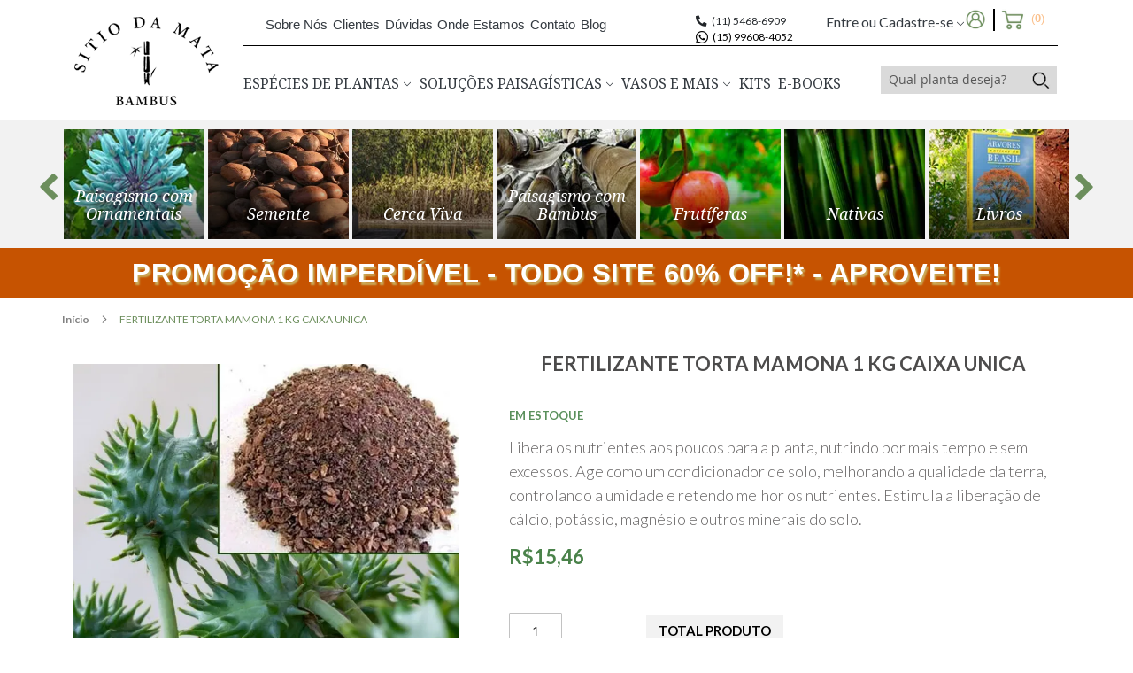

--- FILE ---
content_type: text/html; charset=UTF-8
request_url: https://www.sitiodamata.com.br/fert-torta-mamona-1-kg-caixa-unica.html
body_size: 26695
content:
<!doctype html>
<html lang="pt">
    <head prefix="og: http://ogp.me/ns# fb: http://ogp.me/ns/fb# product: http://ogp.me/ns/product#">
        <script>
    var BASE_URL = 'https://www.sitiodamata.com.br/';
    var require = {
        "baseUrl": "https://www.sitiodamata.com.br/static/version1765270037/frontend/Armitageweb/Sitiodamata/pt_BR"
    };
</script>
        <meta charset="utf-8"/>
<meta name="title" content="FERT. TORTA MAMONA 1 KG CAIXA UNICA"/>
<meta name="description" content="FERT. TORTA MAMONA 1 KG CAIXA UNICA A ação de bactérias, minhocas e pequenos animais na matéria orgânica, melhoram a fertilidade e a estrutura do solo, protege de fungos que causam o apodrecimento do talo. Ao decompor-se, fornece todos os elementos nutrit"/>
<meta name="keywords" content="FERT. TORTA MAMONA 1 KG CAIXA UNICA"/>
<meta name="robots" content="INDEX,FOLLOW"/>
<meta name="viewport" content="width=device-width, initial-scale=1"/>
<meta name="format-detection" content="telephone=no"/>
<title>FERT. TORTA MAMONA 1 KG CAIXA UNICA</title>
<link  rel="stylesheet" type="text/css"  media="all" href="https://www.sitiodamata.com.br/static/version1765270037/_cache/merged/642f9adad2aa1a9803e64ee49cb04c65.min.css" />
<link  rel="stylesheet" type="text/css"  media="screen and (min-width: 768px)" href="https://www.sitiodamata.com.br/static/version1765270037/frontend/Armitageweb/Sitiodamata/pt_BR/css/styles-l.min.css" />
<link  rel="stylesheet" type="text/css"  media="print" href="https://www.sitiodamata.com.br/static/version1765270037/frontend/Armitageweb/Sitiodamata/pt_BR/css/print.min.css" />
<link  rel="stylesheet" type="text/css"  rel="stylesheet" type="text/css" href="https://www.sitiodamata.com.br/static/version1765270037/frontend/Armitageweb/Sitiodamata/pt_BR/css/style.min.css" />
<link  rel="stylesheet" type="text/css"  rel="stylesheet" type="text/css" href="https://use.fontawesome.com/releases/v5.15.1/css/all.css" />
<script  type="text/javascript"  src="https://www.sitiodamata.com.br/static/version1765270037/frontend/Armitageweb/Sitiodamata/pt_BR/requirejs/require.js"></script>
<script  type="text/javascript"  src="https://www.sitiodamata.com.br/static/version1765270037/frontend/Armitageweb/Sitiodamata/pt_BR/mage/requirejs/mixins.js"></script>
<script  type="text/javascript"  src="https://www.sitiodamata.com.br/static/version1765270037/frontend/Armitageweb/Sitiodamata/pt_BR/requirejs-config.js"></script>
<script  type="text/javascript"  src="https://www.sitiodamata.com.br/static/version1765270037/frontend/Armitageweb/Sitiodamata/pt_BR/mage/polyfill.js"></script>
<script  type="text/javascript"  src="https://www.sitiodamata.com.br/static/version1765270037/frontend/Armitageweb/Sitiodamata/pt_BR/js/jquery-1.12.2.min.js"></script>
<script  type="text/javascript"  src="https://www.sitiodamata.com.br/static/version1765270037/frontend/Armitageweb/Sitiodamata/pt_BR/js/jquery-ui.js"></script>
<script  type="text/javascript"  src="https://www.sitiodamata.com.br/static/version1765270037/frontend/Armitageweb/Sitiodamata/pt_BR/js/owl.carousel.js"></script>
<link rel="preload" as="font" crossorigin="anonymous" href="https://www.sitiodamata.com.br/static/version1765270037/frontend/Armitageweb/Sitiodamata/pt_BR/fonts/opensans/light/opensans-300.woff2" />
<link rel="preload" as="font" crossorigin="anonymous" href="https://www.sitiodamata.com.br/static/version1765270037/frontend/Armitageweb/Sitiodamata/pt_BR/fonts/opensans/regular/opensans-400.woff2" />
<link rel="preload" as="font" crossorigin="anonymous" href="https://www.sitiodamata.com.br/static/version1765270037/frontend/Armitageweb/Sitiodamata/pt_BR/fonts/opensans/semibold/opensans-600.woff2" />
<link rel="preload" as="font" crossorigin="anonymous" href="https://www.sitiodamata.com.br/static/version1765270037/frontend/Armitageweb/Sitiodamata/pt_BR/fonts/opensans/bold/opensans-700.woff2" />
<link rel="preload" as="font" crossorigin="anonymous" href="https://www.sitiodamata.com.br/static/version1765270037/frontend/Armitageweb/Sitiodamata/pt_BR/fonts/Luma-Icons.woff2" />
<link  rel="canonical" href="https://www.sitiodamata.com.br/especies-de-plantas/fert-torta-mamona-1-kg-caixa-unica.html" />
<link  rel="icon" type="image/x-icon" href="https://www.sitiodamata.com.br/media/favicon/stores/1/sitio-da-mata-favicon.png" />
<link  rel="shortcut icon" type="image/x-icon" href="https://www.sitiodamata.com.br/media/favicon/stores/1/sitio-da-mata-favicon.png" />
<script async src="https://www.googletagmanager.com/gtag/js?id=AW-1038989887"></script> <script> window.dataLayer = window.dataLayer || []; function gtag(){dataLayer.push(arguments);} gtag('js', new Date()); gtag('config', 'AW-1038989887'); </script>
<!-- Global site tag (gtag.js) - Google Ads: 781287190 -->
<script async src="https://www.googletagmanager.com/gtag/js?id=AW-781287190"></script>
<script>
  window.dataLayer = window.dataLayer || [];
  function gtag(){dataLayer.push(arguments);}
  gtag('js', new Date());

  gtag('config', 'AW-781287190');
</script>


<style> 
.cms-noroute-index  .row.row-carousel.d-none.d-lg-block, .cms-noroute-index  .container-fluid.container-do-header.ml-0.ml-xl-0>div:last-child {
display: none !Important;
}
</style>
<!--REfGa2EBxUp4pMrrBhfjseWrKxviHwPB-->            <!-- Meta Pixel Code -->
<script>
!function(f,b,e,v,n,t,s)
{if(f.fbq)return;n=f.fbq=function(){n.callMethod?
n.callMethod.apply(n,arguments):n.queue.push(arguments)};
if(!f._fbq)f._fbq=n;n.push=n;n.loaded=!0;n.version='2.0';
n.queue=[];t=b.createElement(e);t.async=!0;
t.src=v;s=b.getElementsByTagName(e)[0];
s.parentNode.insertBefore(t,s)}(window, document,'script',
'https://connect.facebook.net/en_US/fbevents.js');
fbq('init', '592999967552408');
fbq('track', 'PageView');
</script>
<noscript><img height="1" width="1" style="display:none"
src="https://www.facebook.com/tr?id=592999967552408&ev=PageView&noscript=1"
/></noscript>
<script async src="https://www.googletagmanager.com/gtm.js?id=GTM-59S9C7T9"></script>
<!-- End Meta Pixel Code -->        <script>
        window.getWpGA4Cookie = function(name) {
            match = document.cookie.match(new RegExp(name + '=([^;]+)'));
            if (match) return decodeURIComponent(match[1].replace(/\+/g, ' ')) ;
        };

        window.dataLayer = window.dataLayer || [];
                var dl4Objects = [{"pageName":"FERT. TORTA MAMONA 1 KG CAIXA UNICA","pageType":"product","ecommerce":{"currency":"BRL","value":15.46,"items":[{"item_name":"FERTILIZANTE TORTA MAMONA 1 KG CAIXA UNICA","affiliation":"Main Website - Main Website Store - Default Store View","item_id":"NUT-FER-TOR-MMN-1KG","price":15.46,"item_category":"Esp\u00e9cies de Plantas","item_category2":"Adubos","item_list_name":"Esp\u00e9cies de Plantas\/Adubos","item_list_id":"461","item_stock_status":"In stock","item_sale_product":"No","item_reviews_count":"0","item_reviews_score":"0"}]},"event":"view_item"}];
        for (var i in dl4Objects) {
            window.dataLayer.push({ecommerce: null});
            window.dataLayer.push(dl4Objects[i]);
        }
                var wpGA4Cookies = ['wp_ga4_user_id','wp_ga4_customerGroup'];
        wpGA4Cookies.map(function(cookieName) {
            var cookieValue = window.getWpGA4Cookie(cookieName);
            if (cookieValue) {
                var dl4Object = {};
                dl4Object[cookieName.replace('wp_ga4_', '')] = cookieValue;
                window.dataLayer.push(dl4Object);
            }
        });
    </script>

    <script>(function(w,d,s,l,i){w[l]=w[l]||[];w[l].push({'gtm.start':
new Date().getTime(),event:'gtm.js'});var f=d.getElementsByTagName(s)[0],
j=d.createElement(s),dl=l!='dataLayer'?'&l='+l:'';j.async=true;j.src=
'https://www.googletagmanager.com/gtm.js?id='+i+dl;f.parentNode.insertBefore(j,f);
})(window,document,'script','dataLayer','GTM-WT599Q');</script>
<script>(function(w,d,s,l,i){w[l]=w[l]||[];w[l].push({'gtm.start':
new Date().getTime(),event:'gtm.js'});var f=d.getElementsByTagName(s)[0],
j=d.createElement(s),dl=l!='dataLayer'?'&l='+l:'';j.async=true;j.src=
'https://www.googletagmanager.com/gtm.js?id='+i+dl;f.parentNode.insertBefore(j,f);
})(window,document,'script','dataLayer','GTM-59S9C7T9');</script>    <script type="text/javascript" async src="https://d335luupugsy2.cloudfront.net/js/loader-scripts/cc2070ee-2026-407b-9073-644b0b7e634a-loader.js"></script>

<meta property="og:type" content="product" />
<meta property="og:title"
      content="FERTILIZANTE TORTA MAMONA 1 KG CAIXA UNICA" />
<meta property="og:image"
      content="https://www.sitiodamata.com.br/media/catalog/product/cache/0a5ef8dac258bbd884b307b3e9f419d7/t/o/torta_de_mamona.jpg" />
<meta property="og:description"
      content="Libera os nutrientes aos poucos para a planta,
nutrindo por mais tempo e sem excessos. Age
como um condicionador de solo, melhorando
a qualidade da terra, controlando a umidade
e retendo melhor os nutrientes. Estimula a
liberação de cálcio, potássio, magnésio e outros
minerais do solo." />
<meta property="og:url" content="https://www.sitiodamata.com.br/especies-de-plantas/fert-torta-mamona-1-kg-caixa-unica.html" />
    <meta property="product:price:amount" content="15.46"/>
    <meta property="product:price:currency"
      content="BRL"/>
<script>
if (typeof(window.checkoutConfig) == 'undefined') {
    window.checkoutConfig = {"storeCode": "default"}
}
</script>            
    </head>
    <body data-container="body"
          data-mage-init='{"loaderAjax": {}, "loader": { "icon": "https://www.sitiodamata.com.br/static/version1765270037/frontend/Armitageweb/Sitiodamata/pt_BR/images/loader-2.gif"}}'
        class="catalog-product-view product-fert-torta-mamona-1-kg-caixa-unica page-layout-1column">
        <!-- Google Tag Manager (noscript) -->
<noscript><iframe src="https://www.googletagmanager.com/ns.html?id=GTM-WT599Q"
height="0" width="0" style="display:none;visibility:hidden"></iframe></noscript>
<!-- End Google Tag Manager (noscript) -->
<script type="text/x-magento-init">
    {
        "*": {
            "mage/cookies": {
                "expires": null,
                "path": "\u002F",
                "domain": ".www.sitiodamata.com.br",
                "secure": false,
                "lifetime": "432000"
            }
        }
    }
</script>
    <noscript>
        <div class="message global noscript">
            <div class="content">
                <p>
                    <strong>O JavaScript parece estar desabilitado no seu navegador.</strong>
                    <span>Para ter uma melhor experiência em nosso site, certifique-se de ativar o javascript em seu navegador.</span>
                </p>
            </div>
        </div>
    </noscript>

<script>
    window.cookiesConfig = window.cookiesConfig || {};
    window.cookiesConfig.secure = false;
</script>
<script>
    require.config({
        map: {
            '*': {
                wysiwygAdapter: 'mage/adminhtml/wysiwyg/tiny_mce/tinymce4Adapter'
            }
        }
    });
</script>




<!-- Global site tag (gtag.js) - Google Analytics -->
<script async src="https://www.googletagmanager.com/gtag/js?id=UA-52464338-1"></script>
<script>
    window.dataLayer = window.dataLayer || [];

    function gtag() {
        dataLayer.push(arguments);
    }
    gtag('js', new Date());

    gtag('config', 'UA-52464338-1');
</script>

<!-- Facebook Pixel Code -->
<script>
    ! function (f, b, e, v, n, t, s) {
        if (f.fbq) return;
        n = f.fbq = function () {
            n.callMethod ?
                n.callMethod.apply(n, arguments) : n.queue.push(arguments)
        };
        if (!f._fbq) f._fbq = n;
        n.push = n;
        n.loaded = !0;
        n.version = '2.0';
        n.queue = [];
        t = b.createElement(e);
        t.async = !0;
        t.src = v;
        s = b.getElementsByTagName(e)[0];
        s.parentNode.insertBefore(t, s)
    }(window, document, 'script',
        'https://connect.facebook.net/en_US/fbevents.js');
    fbq('init', '592999967552408');
    fbq('track', 'PageView');
    fbq('track', 'AddToCart');
</script>
<noscript><img height="1" width="1" style="display:none"
        src="https://www.facebook.com/tr?id=592999967552408&ev=PageView&noscript=1" /></noscript>
<!-- End Facebook Pixel Code -->

<script type="text/javascript">
    jQuery.browser = {};
    (function () {
        jQuery.browser.msie = false;
        jQuery.browser.version = 0;
        if (navigator.userAgent.match(/MSIE ([0-9]+)\./)) {
            jQuery.browser.msie = true;
            jQuery.browser.version = RegExp.$1;
        }
    })();
</script>

<!-- Google Tag Manager -->
<script>
    (function (w, d, s, l, i) {
        w[l] = w[l] || [];
        w[l].push({
            'gtm.start': new Date().getTime(),
            event: 'gtm.js'
        });
        var f = d.getElementsByTagName(s)[0],
            j = d.createElement(s),
            dl = l != 'dataLayer' ? '&l=' + l : '';
        j.async = true;
        j.src =
            'https://www.googletagmanager.com/gtm.js?id=' + i + dl;
        f.parentNode.insertBefore(j, f);
    })(window, document, 'script', 'dataLayer', 'GTM-WT599Q');
</script>
<!-- End Google Tag Manager -->


<!-- Global site tag (gtag.js) - Google Ads: 1038989887 -->
<script async src="https://www.googletagmanager.com/gtag/js?id=AW-1038989887"></script>
<script>
    window.dataLayer = window.dataLayer || [];

    function gtag() {
        dataLayer.push(arguments);
    }
    gtag('js', new Date());

    gtag('config', 'AW-1038989887');
</script>



<!-- Google Code for Clique numero de telefone Conversion Page
In your html page, add the snippet and call
goog_report_conversion when someone clicks on the
phone number link or button. -->
<script type="text/javascript">
    /* <![CDATA[ */
    goog_snippet_vars = function () {
        var w = window;
        w.google_conversion_id = 1038989887;
        w.google_conversion_label = "3b7CCPzyh2UQv_S27wM";
        w.google_remarketing_only = false;
    }
    // DO NOT CHANGE THE CODE BELOW.
    goog_report_conversion = function (url) {
        goog_snippet_vars();
        window.google_conversion_format = "3";
        var opt = new Object();
        opt.onload_callback = function () {
            if (typeof (url) != 'undefined') {
                window.location = url;
            }
        }
        var conv_handler = window['google_trackConversion'];
        if (typeof (conv_handler) == 'function') {
            conv_handler(opt);
        }
    }
    /* ]]> */
</script>
<script type="text/javascript" src="//www.googleadservices.com/pagead/conversion_async.js">
</script>


<div id="fb-root"></div>
<script>
        (function (d, s, id) {
            var js, fjs = d.getElementsByTagName(s)[0];
            if (d.getElementById(id)) return;
            js = d.createElement(s);
            js.id = id;
            js.src = "https://connect.facebook.net/pt_BR/sdk.js#xfbml=1&version=v2.8&appId=1860272597553697";
            fjs.parentNode.insertBefore(js, fjs);
        }(document, 'script', 'facebook-jssdk'));
</script>







<div class="container-fluid container-do-header ml-0 ml-xl-0">
    <div class="container pl-0 pl-xl-4">
        <div class="row mt-3 mt-lg-4">
            <div class="col-12 d-lg-none">
                <div id="mySidenav" class="sidenav">
                    <div class="div-button-close-navbar">
                        <button class="btn closebtn">
                            <span class="estilo-button-close">&times;</span>
                        </button>
                    </div>
                    <div class="div-conteudo-navbar">
                        <div class="navmenu-header-footer cor-fale-com-a-gente altura-fale-com-a-gente pl-5">
                            <i class="fas fa-phone-alt h5 mr-2"></i>Fale com a gente:<strong class="cor-phone pl-1">(11) 5468-6909</strong>
                        </div>
                        <a href="https://api.whatsapp.com/send?phone=5515996084052" target="_blank" class="navmenu-header-footer cor-fale-com-a-gente altura-fale-com-a-gente pl-5 whatsapp-number" style="color: black;">
                            <i class="fab fa-whatsapp fa-lg mr-2"></i>Whatsapp:<strong class="cor-phone pl-1">(15) 99608-4052</strong>
                        </a>
                        <a href="#" class="altura-entre-cadastre text-dark"><i class="far fa-user-circle h1 pr-3"></i>
                            Entre ou cadastre-se</a>
                        <hr class="mr-5 ml-5">
                        <a class="d-flex justify-content-between titulo-menu-mobile text-dark my-2 "
                            href="#list-especies-de-plantas" data-toggle="collapse" role="button" aria-expanded="false"
                            aria-controls="list-especies-de-plantas">
                            ESPÉCIES DE PLANTAS
                            <svg class="pos-button-guias-navbar estate-icon" id="seta-especies-plantas"
                                xmlns="http://www.w3.org/2000/svg" width="14" height="14" fill="currentColor"
                                class="bi bi-chevron-right" viewBox="0 0 16 16">
                                <path fill-rule="evenodd"
                                    d="M4.646 1.646a.5.5 0 0 1 .708 0l6 6a.5.5 0 0 1 0 .708l-6 6a.5.5 0 0 1-.708-.708L10.293 8 4.646 2.354a.5.5 0 0 1 0-.708z" />
                            </svg>
                        </a>
                        <div class="collapse" id="list-especies-de-plantas">
                            <div class="card card-body sem-borda">
                                <ol class="list-unstyled">
                                    <li>
                                        <a class="d-flex justify-content-between titulo-sub-menu-mobile text-dark"
                                            href="#button-mudas" data-toggle="collapse" role="button"
                                            aria-expanded="false" aria-controls="list-mudas">
                                            MUDAS
                                            <svg class="pos-button-guias-navbar" id="seta-muda"
                                                xmlns="http://www.w3.org/2000/svg" width="14" height="14"
                                                fill="currentColor" class="bi bi-chevron-right" viewBox="0 0 16 16">
                                                <path fill-rule="evenodd"
                                                    d="M4.646 1.646a.5.5 0 0 1 .708 0l6 6a.5.5 0 0 1 0 .708l-6 6a.5.5 0 0 1-.708-.708L10.293 8 4.646 2.354a.5.5 0 0 1 0-.708z" />
                                            </svg>
                                        </a>
                                        <div class="collapse" id="button-mudas">
                                            <div class="card card-body sem-borda">
                                                <ol class="list-unstyled text-dark">
                                                    <li><a class="item-sub-menu-mobile text-dark"
                                                            href="/especies-de-plantas/mudas-de-plantas/palmeiras">Palmeiras</a>
                                                    </li>
                                                    <li><a class="item-sub-menu-mobile text-dark"
                                                            href="/especies-de-plantas/mudas-de-plantas/arvores-de-grande-porte">Árvores</a>
                                                    </li>
                                                    <li><a class="item-sub-menu-mobile text-dark"
                                                            href="/especies-de-plantas/mudas-de-plantas/frutiferas">Frutíferas</a>
                                                    </li>
                                                    <li><a class="item-sub-menu-mobile text-dark"
                                                            href="/especies-de-plantas/cultivo-de-flores-do-campo">Flores
                                                            do Campo</a></li>
                                                    <li><a class="item-sub-menu-mobile text-dark"
                                                            href="/especies-de-plantas/mudas-de-frutas-exoticas">Frutas
                                                            Exóticas</a></li>
                                                    <li><a class="item-sub-menu-mobile text-dark"
                                                            href="/especies-de-plantas/mudas-de-plantas/herbaceas">Herbáceas</a>
                                                    </li>
                                                    <li><a class="item-sub-menu-mobile text-dark"
                                                            href="/especies-de-plantas/mudas-de-plantas/arbustos">Arbustros</a>
                                                    </li>
                                                    <li><a class="item-sub-menu-mobile text-dark"
                                                            href="/especies-de-plantas/mudas-de-plantas/trepadeiras-com-flores">Trepadeiras</a>
                                                    </li>
                                                    <li><a class="item-sub-menu-mobile text-dark"
                                                            href="/especies-de-plantas/mudas-de-plantas/flores">Flores</a>
                                                    </li>
                                                    <li><a class="item-sub-menu-mobile text-dark"
                                                            href="/especies-de-plantas/mudas-de-plantas/bambus-de-grande-porte">Bambu
                                                            De Grande Porte</a></li>
                                                    <li><a class="item-sub-menu-mobile text-dark"
                                                            href="/especies-de-plantas/mudas-de-plantas/bambu-de-medio-porte">Bambu
                                                            De Médio Porte</a></li>
                                                    <li><a class="item-sub-menu-mobile text-dark"
                                                            href="/especies-de-plantas/mudas-de-plantas/bambu-de-pequeno-porte">Bambu
                                                            De Pequeno Porte</a></li>
                                                    <li><a class="item-sub-menu-mobile text-dark"
                                                            href="/especies-de-plantas/mudas-de-plantas/especies-nativas">Espécis
                                                            Nativas</a></li>
                                                    <li><a class="item-sub-menu-mobile text-dark"
                                                            href="/especies-de-plantas/mudas-de-plantas/pendentes">Pendentes</a>
                                                    </li>
                                                    <li><a class="item-sub-menu-mobile text-dark"
                                                            href="/especies-de-plantas/mudas-de-plantas/mudas-plantas-medicinais">Plantas
                                                            Medicinais</a></li>
                                                    <li><a class="item-sub-menu-mobile text-dark"
                                                            href="/especies-de-plantas/mudas-de-plantas/plantas-ornamentais">Plantas
                                                            Ornamentais</a></li>
                                                    <li><a class="item-sub-menu-mobile text-dark"
                                                            href="/especies-de-plantas/mudas-de-plantas/paisagismo-com-bambu">Paisagismo
                                                            Com Bambu</a></li>
                                                    <li><a class="item-sub-menu-mobile text-dark"
                                                            href="/especies-de-plantas/mudas-de-plantas/plantas-de-forracao">Plantas
                                                            De Forração</a></li>
                                                    <li><a class="item-sub-menu-mobile text-dark"
                                                            href="/especies-de-plantas/primavera">Plantas da
                                                            Primavera</a></li>
                                                    <li><a class="item-sub-menu-mobile text-dark"
                                                            href="/especies-de-plantas/mudas-de-plantas/kit-frutiferas">Kit
                                                            Frutíferas</a></li>
                                                    <li><a class="item-sub-menu-mobile text-dark"
                                                            href="/especies-de-plantas/mudas-de-plantas/vasos">Plantas
                                                            Para Vasos</a></li>
                                                    <li><a class="item-sub-menu-mobile text-dark"
                                                            href="/especies-de-plantas/mudas-de-plantas/temperos">Temperos
                                                            E Outros</a></li>
                                                    <li><a class="item-sub-menu-mobile text-dark"
                                                            href="/especies-de-plantas/mudas-de-plantas/suculentas">Suculentas</a>
                                                    </li>
                                                </ol>
                                            </div>
                                        </div>
                                    </li>
                                    <li>
                                        <a class="d-flex justify-content-between titulo-sub-menu-mobile text-dark"
                                            href="#button-sementes" data-toggle="collapse" role="button"
                                            aria-expanded="false" aria-controls="list-sementes">
                                            SEMENTES
                                            <svg class="pos-button-guias-navbar" id="seta-sementes"
                                                xmlns="http://www.w3.org/2000/svg" width="14" height="14"
                                                fill="currentColor" class="bi bi-chevron-right" viewBox="0 0 16 16">
                                                <path fill-rule="evenodd"
                                                    d="M4.646 1.646a.5.5 0 0 1 .708 0l6 6a.5.5 0 0 1 0 .708l-6 6a.5.5 0 0 1-.708-.708L10.293 8 4.646 2.354a.5.5 0 0 1 0-.708z" />
                                            </svg>
                                        </a>
                                        <div class="collapse" id="button-sementes">
                                            <div class="card card-body sem-borda">
                                                <ol class="list-unstyled">
                                                    <li><a class="item-sub-menu-mobile text-dark"
                                                            href="/especies-de-plantas/sementes-de-plantas/arbustos">Arbustos</a>
                                                    </li>
                                                    <li><a class="item-sub-menu-mobile text-dark"
                                                            href="/especies-de-plantas/sementes-de-plantas/arvores">Árvores</a>
                                                    </li>
                                                    <li><a class="item-sub-menu-mobile text-dark"
                                                            href="/especies-de-plantas/sementes-de-plantas/cerca-viva">Cerca
                                                            Viva</a></li>
                                                    <li><a class="item-sub-menu-mobile text-dark"
                                                            href="/especies-de-plantas/sementes-de-plantas/flores-comestiveis">Flores
                                                            Comestíveis</a></li>
                                                    <li><a class="item-sub-menu-mobile text-dark"
                                                            href="/especies-de-plantas/sementes-de-plantas/forracao">Forração</a>
                                                    </li>
                                                    <li><a class="item-sub-menu-mobile text-dark"
                                                            href="/especies-de-plantas/sementes-de-plantas/frutiferas">Frutíferas</a>
                                                    </li>
                                                    <li><a class="item-sub-menu-mobile text-dark"
                                                            href="/especies-de-plantas/sementes-de-plantas/herbaceas">Herbáceas</a>
                                                    </li>
                                                    <li><a class="item-sub-menu-mobile text-dark"
                                                            href="/especies-de-plantas/sementes-de-plantas/hortalicas">Hortaliças</a>
                                                    </li>
                                                    <li><a class="item-sub-menu-mobile text-dark"
                                                            href="/especies-de-plantas/sementes-de-plantas/leguminosas">Leguminosas</a>
                                                    </li>
                                                    <li><a class="item-sub-menu-mobile text-dark"
                                                            href="/especies-de-plantas/sementes-de-plantas/ornamentais">Ornamentais</a>
                                                    </li>
                                                    <li><a class="item-sub-menu-mobile text-dark"
                                                            href="/especies-de-plantas/sementes-de-plantas/palmeiras">Palmeiras</a>
                                                    </li>
                                                    <li><a class="item-sub-menu-mobile text-dark"
                                                            href="/especies-de-plantas/sementes-de-plantas/temperos-e-outros">Temperos
                                                            E Outros</a></li>
                                                    <li><a class="item-sub-menu-mobile text-dark"
                                                            href="/especies-de-plantas/sementes-de-plantas/trepadeiras">Trepadeiras</a>
                                                    </li>
                                                </ol>
                                            </div>
                                        </div>
                                    </li>
                                    <li>
                                        <a class="d-flex justify-content-between titulo-sub-menu-mobile text-dark"
                                            href="#button-livros" data-toggle="collapse" role="button"
                                            aria-expanded="false" aria-controls="list-livros">
                                            LIVROS
                                            <svg class="pos-button-guias-navbar" id="seta-livros"
                                                xmlns="http://www.w3.org/2000/svg" width="14" height="14"
                                                fill="currentColor" class="bi bi-chevron-right" viewBox="0 0 16 16">
                                                <path fill-rule="evenodd"
                                                    d="M4.646 1.646a.5.5 0 0 1 .708 0l6 6a.5.5 0 0 1 0 .708l-6 6a.5.5 0 0 1-.708-.708L10.293 8 4.646 2.354a.5.5 0 0 1 0-.708z" />
                                            </svg>
                                        </a>
                                        <div class="collapse" id="button-livros">
                                            <div class="card card-body sem-borda">
                                                <ol class="list-unstyled">
                                                    <a class="item-sub-menu-mobile text-dark"
                                                        href="/especies-de-plantas/livros/arbustos">Arbustos</a>
                                                    <a class="item-sub-menu-mobile text-dark"
                                                        href="/especies-de-plantas/livros/arvores">Árvores</a>
                                                    <a class="item-sub-menu-mobile text-dark"
                                                        href="/especies-de-plantas/livros/botanica-e-morfologia">Botânica
                                                        E Morfologia</a>
                                                    <a class="item-sub-menu-mobile text-dark"
                                                        href="/especies-de-plantas/livros/cactos-e-suculentas">Cactos E
                                                        Suculentas</a>
                                                    <a class="item-sub-menu-mobile text-dark"
                                                        href="/especies-de-plantas/livros/colecoes">Coleções</a>
                                                    <a class="item-sub-menu-mobile text-dark"
                                                        href="/especies-de-plantas/livros/ervas-e-temperos">Ervas E
                                                        Temperos</a>
                                                    <a class="item-sub-menu-mobile text-dark"
                                                        href="/especies-de-plantas/livros/flora-e-biomas">Flora E
                                                        Biomas</a>
                                                    <a class="item-sub-menu-mobile text-dark"
                                                        href="/especies-de-plantas/livros/flores">Flores</a>
                                                    <a class="item-sub-menu-mobile text-dark"
                                                        href="/especies-de-plantas/livros/frutiferas">Frutíferas</a>
                                                    <a class="item-sub-menu-mobile text-dark"
                                                        href="/especies-de-plantas/livros/guias-de-plantas">Guias De
                                                        Plantas</a>
                                                    <a class="item-sub-menu-mobile text-dark"
                                                        href="/especies-de-plantas/livros/infantil">Infantil</a>
                                                    <a class="item-sub-menu-mobile text-dark"
                                                        href="/especies-de-plantas/livros/jardins-e-paisagistas">Jardins
                                                        E Paisagistas</Em></a>
                                                    <a class="item-sub-menu-mobile text-dark"
                                                        href="/especies-de-plantas/livros/orquideas">Orquídeas</a>
                                                    <a class="item-sub-menu-mobile text-dark"
                                                        href="/especies-de-plantas/livros/pancs">Pancs</a>
                                                    <a class="item-sub-menu-mobile text-dark"
                                                        href="/especies-de-plantas/livros/plantas-daninhas-pragas-e-doencas">Plantas
                                                        Daninhas, Pragas E Doenças</a>
                                                    <a class="item-sub-menu-mobile text-dark"
                                                        href="/especies-de-plantas/livros/plantas-ambiente-interno">Plantas
                                                        Ambiente Interno</a>
                                                </ol>
                                            </div>
                                        </div>
                                    </li>
                                    <li>
                                        <a class="d-flex justify-content-between titulo-sub-menu-mobile text-dark"
                                            href="#list-adubos" data-toggle="collapse" role="button"
                                            aria-expanded="false" aria-controls="list-adubos">
                                            ADUBOS
                                            <svg class="pos-button-guias-navbar" id="seta-adubos"
                                                xmlns="http://www.w3.org/2000/svg" width="14" height="14"
                                                fill="currentColor" class="bi bi-chevron-right" viewBox="0 0 16 16">
                                                <path fill-rule="evenodd"
                                                    d="M4.646 1.646a.5.5 0 0 1 .708 0l6 6a.5.5 0 0 1 0 .708l-6 6a.5.5 0 0 1-.708-.708L10.293 8 4.646 2.354a.5.5 0 0 1 0-.708z" />
                                            </svg>
                                        </a>
                                        <div class="collapse" id="list-adubos">
                                            <div class="card card-body sem-borda">
                                                <ol class="list-unstyled">
                                                    <li><a class="item-sub-menu-mobile text-dark"
                                                            href="/especies-de-plantas/adubos/adubo-para-folhagens">Folhagens</a>
                                                    </li>
                                                    <li><a class="item-sub-menu-mobile text-dark"
                                                            href="/especies-de-plantas/adubos/adubos-para-gramas">Gramas</a>
                                                    </li>
                                                    <li><a class="item-sub-menu-mobile text-dark"
                                                            href="/especies-de-plantas/adubos/adubos-para-flores">Flores</a>
                                                    </li>
                                                    <li><a class="item-sub-menu-mobile text-dark"
                                                            href="/especies-de-plantas/adubos/adubos-para-frutiferas">Frutíferas</a>
                                                    </li>
                                                    <li><a class="item-sub-menu-mobile text-dark"
                                                            href="/especies-de-plantas/adubos/adubos-para-orquideas">Orquídeas</a>
                                                    </li>
                                                    <li><a class="item-sub-menu-mobile text-dark"
                                                            href="/especies-de-plantas/adubos/adubos-para-samambaias">Samambaias</a>
                                                    </li>
                                                    <li><a class="item-sub-menu-mobile text-dark"
                                                            href="/especies-de-plantas/adubos/adubos-para-rosa-do-deserto">Rosa
                                                            Do Deserto</a></li>
                                                    <li><a class="item-sub-menu-mobile text-dark"
                                                            href="/especies-de-plantas/adubos/adubos-para-cactos-e-suculentas">Cactos
                                                            E Suculentas</a></li>
                                                    <li><a class="item-sub-menu-mobile text-dark"
                                                            href="/especies-de-plantas/adubos/adubos-para-palmeiras">Palmeiras</a>
                                                    </li>
                                                    <li><a class="item-sub-menu-mobile text-dark"
                                                            href="/especies-de-plantas/adubos/adubos-para-coqueiros">Coqueiros</a>
                                                    </li>
                                                    <li><a class="item-sub-menu-mobile text-dark"
                                                            href="/especies-de-plantas/adubos/adubos-para-hortalicas">Hortaliças</a>
                                                    </li>
                                                    <li><a class="item-sub-menu-mobile text-dark"
                                                            href="/especies-de-plantas/adubos/adubo-para-ervas">Ervas</a>
                                                    </li>
                                                    <li><a class="item-sub-menu-mobile text-dark"
                                                            href="/especies-de-plantas/adubos/adubos-para-temperos">Temperos</a>
                                                    </li>
                                                    <li><a class="item-sub-menu-mobile text-dark"
                                                            href="/especies-de-plantas/adubos/adubos-para-bonsai">Bonsai</a>
                                                    </li>
                                                    <li><a class="item-sub-menu-mobile text-dark"
                                                            href="/especies-de-plantas/adubos/substratos">Substratos</a>
                                                    </li>
                                                    <li><a class="item-sub-menu-mobile text-dark"
                                                            href="/especies-de-plantas/adubos/domissanitarios">Domissanitários</a>
                                                    </li>
                                                </ol>
                                            </div>
                                        </div>
                                    </li>
                                    <li>
                                        <a class="d-flex justify-content-between titulo-sub-menu-mobile text-dark"
                                            href="#list-mais" data-toggle="collapse" role="button" aria-expanded="false"
                                            aria-controls="list-mais">
                                            MAIS
                                            <svg class="pos-button-guias-navbar" id="seta-mais"
                                                xmlns="http://www.w3.org/2000/svg" width="14" height="14"
                                                fill="currentColor" class="bi bi-chevron-right" viewBox="0 0 16 16">
                                                <path fill-rule="evenodd"
                                                    d="M4.646 1.646a.5.5 0 0 1 .708 0l6 6a.5.5 0 0 1 0 .708l-6 6a.5.5 0 0 1-.708-.708L10.293 8 4.646 2.354a.5.5 0 0 1 0-.708z" />
                                            </svg>
                                        </a>
                                        <div class="collapse" id="list-mais">
                                            <div class="card card-body sem-borda">
                                                <ol class="list-unstyled">
                                                    <li><a class="item-sub-menu-mobile text-dark"
                                                            href="/mais-para-o-jardim/cortadores-de-grama">Cortadores de
                                                            Grama</a></li>
                                                    <li><a class="item-sub-menu-mobile text-dark"
                                                            href="/mais-para-o-jardim/ferramentas-pequenas">Ferramentas
                                                            Pequenas</a></li>
                                                    <li><a class="item-sub-menu-mobile text-dark"
                                                            href="/mais-para-o-jardim/ferramentas-grandes">Ferramentas
                                                            Grandes</a></li>
                                                    <li><a class="item-sub-menu-mobile text-dark"
                                                            href="/mais-para-o-jardim/irrigacao">Irrigação</a></li>
                                                    <li><a class="item-sub-menu-mobile text-dark"
                                                            href="/mais-para-o-jardim/para-suas-frutiferas">Para suas
                                                            Frutíferas</a></li>
                                                    <li><a class="item-sub-menu-mobile text-dark"
                                                            href="/mais-para-o-jardim/podadores-e-tesouras">Podadores e
                                                            Tesouras</a></li>
                                                    <li><a class="item-sub-menu-mobile text-dark"
                                                            href="/mais-para-o-jardim/regadores">Regadores</a></li>
                                                    <li><a class="item-sub-menu-mobile text-dark"
                                                            href="/mais-para-o-jardim/vasos">Vasos</a></li>

                                                </ol>
                                            </div>
                                        </div>
                                    </li>
                                    <li>
                                        <a class="d-flex justify-content-between titulo-sub-menu-mobile text-dark"
                                            href="/especies-de-plantas/primavera">
                                            Chegou A Primavera
                                        </a>
                                    </li>
                                    <li>
                                        <a class="d-flex justify-content-between titulo-sub-menu-mobile text-dark"
                                            href="/especies-de-plantas/cultivo-de-flores-do-campo">
                                            Cultivo De Flores Do Campo
                                        </a>
                                    </li>
                                    <li>
                                        <a class="d-flex justify-content-between titulo-sub-menu-mobile text-dark"
                                            href="/especies-de-plantas/mudas-de-frutas-exoticas">
                                            Mudas De Frutas Exóticas
                                        </a>
                                    </li>
                                    <li>
                                        <a class="d-flex justify-content-between titulo-sub-menu-mobile text-dark"
                                            href="/especies-de-plantas/sombra-e-meia-sombra">
                                            Sombra E Meia Sombra
                                        </a>
                                    </li>
                                </ol>
                            </div>
                        </div>

                        <a class="d-flex justify-content-between titulo-menu-mobile text-dark my-2"
                            href="#button-solucoes" data-toggle="collapse" role="button" aria-expanded="false"
                            aria-controls="list-solucoes-paisagisticas">
                            SOLUÇÕES PAISAGÍSTICAS
                            <svg class="pos-button-guias-navbar" id="seta-solucoes-paisagisticas"
                                xmlns="http://www.w3.org/2000/svg" width="14" height="14" fill="currentColor"
                                class="bi bi-chevron-right" viewBox="0 0 16 16">
                                <path fill-rule="evenodd"
                                    d="M4.646 1.646a.5.5 0 0 1 .708 0l6 6a.5.5 0 0 1 0 .708l-6 6a.5.5 0 0 1-.708-.708L10.293 8 4.646 2.354a.5.5 0 0 1 0-.708z" />
                            </svg>
                        </a>
                        <div class="collapse" id="button-solucoes">
                            <div class="card card-body sem-borda">
                                <ul class="list-unstyled">
                                    <li><a class="titulo-sub-menu-mobile text-dark"
                                            href="/solucoes-paisagisticas/solucoes-cerca-viva">Cerca Viva</a></li>
                                    <li><a class="titulo-sub-menu-mobile text-dark"
                                            href="/especies-de-plantas/mudas-de-plantas/paisagismo-com-bambu">Paisagismo
                                            Com Bambu</a></li>
                                    <li><a class="titulo-sub-menu-mobile text-dark"
                                            href="/especies-de-plantas/mudas-de-plantas/plantas-ornamentais">Paisagismo
                                            Com Ornamentais</a></li>
                                    <li><a class="titulo-sub-menu-mobile text-dark"
                                            href="/especies-de-plantas/mudas-de-plantas/especies-nativas">Nativas</a>
                                    </li>
                                    <li><a class="titulo-sub-menu-mobile text-dark"
                                            href="/especies-de-plantas/mudas-de-plantas/frutiferas">Frutíferas</a></li>
                                    <li><a class="titulo-sub-menu-mobile text-dark"
                                            href="/solucoes-paisagisticas/contencao-de-erosao">Contenção De Erosão</a>
                                    </li>
                                    <li><a class="titulo-sub-menu-mobile text-dark"
                                            href="/bambu-para-agro-negocio">Bambu Para Agronegócio</a></li>
                                </ul>
                            </div>
                        </div>
                        <a class="d-flex justify-content-between titulo-menu-mobile text-dark my-2 "
                            href="#list-vasos-e-mais" data-toggle="collapse" role="button" aria-expanded="false"
                            aria-controls="list-especies-de-plantas">
                            VASOS E MAIS
                            <svg class="pos-button-guias-navbar estate-icon" id="seta-especies-plantas"
                                xmlns="http://www.w3.org/2000/svg" width="14" height="14" fill="currentColor"
                                class="bi bi-chevron-right" viewBox="0 0 16 16">
                                <path fill-rule="evenodd"
                                    d="M4.646 1.646a.5.5 0 0 1 .708 0l6 6a.5.5 0 0 1 0 .708l-6 6a.5.5 0 0 1-.708-.708L10.293 8 4.646 2.354a.5.5 0 0 1 0-.708z" />
                            </svg>
                        </a>
                        <div class="collapse" id="list-vasos-e-mais">
                            <div class="card card-body sem-borda">
                                <ol class="list-unstyled">
                                    <li>
                                        <a class="d-flex justify-content-between titulo-sub-menu-mobile text-dark"
                                            href="#list-vasos" data-toggle="collapse" role="button"
                                            aria-expanded="false" aria-controls="list-mais">
                                            VASOS
                                            <svg class="pos-button-guias-navbar" id="seta-mais"
                                                xmlns="http://www.w3.org/2000/svg" width="14" height="14"
                                                fill="currentColor" class="bi bi-chevron-right" viewBox="0 0 16 16">
                                                <path fill-rule="evenodd"
                                                    d="M4.646 1.646a.5.5 0 0 1 .708 0l6 6a.5.5 0 0 1 0 .708l-6 6a.5.5 0 0 1-.708-.708L10.293 8 4.646 2.354a.5.5 0 0 1 0-.708z" />
                                            </svg>
                                        </a>
                                        <div class="collapse" id="list-vasos">
                                            <div class="card card-body sem-borda">
                                                <ol class="list-unstyled">
                                                    <li><a class="item-sub-menu-mobile text-dark"
                                                            href="/vasos-e-mais/formatos.html">Formatos</a></li>
                                                    <li><a class="item-sub-menu-mobile text-dark"
                                                            href="/vasos-e-mais/jardineiras.html">Jardineiras</a></li>
                                                    <li><a class="item-sub-menu-mobile text-dark"
                                                            href="/vasos-e-mais/de-parede.html">De Parede</a></li>
                                                    <li><a class="item-sub-menu-mobile text-dark"
                                                            href="/vasos-e-mais/de-mesa.html">De Mesa</a></li>
                                                    <li><a class="item-sub-menu-mobile text-dark"
                                                            href="/vasos-e-mais/cachepos.html">Cachepôs</a></li>
                                                    <li><a class="item-sub-menu-mobile text-dark"
                                                            href="/vasos-e-mais/pratos.html">Pratos</a></li>
                                                    <li><a class="item-sub-menu-mobile text-dark"
                                                            href="/vasos-e-mais/kits.html">Kits</a></li>
                                                    <li><a class="item-sub-menu-mobile text-dark"
                                                            href="/vasos-e-mais/linha-jardins.html">Linhas Jardins</a>
                                                    </li>

                                                </ol>
                                            </div>
                                        </div>
                                    </li>
                                    <li>
                                        <a class="d-flex justify-content-between titulo-sub-menu-mobile text-dark"
                                            href="#list-mais" data-toggle="collapse" role="button" aria-expanded="false"
                                            aria-controls="list-mais">
                                            MAIS
                                            <svg class="pos-button-guias-navbar" id="seta-mais"
                                                xmlns="http://www.w3.org/2000/svg" width="14" height="14"
                                                fill="currentColor" class="bi bi-chevron-right" viewBox="0 0 16 16">
                                                <path fill-rule="evenodd"
                                                    d="M4.646 1.646a.5.5 0 0 1 .708 0l6 6a.5.5 0 0 1 0 .708l-6 6a.5.5 0 0 1-.708-.708L10.293 8 4.646 2.354a.5.5 0 0 1 0-.708z" />
                                            </svg>
                                        </a>
                                        <div class="collapse" id="list-mais">
                                            <div class="card card-body sem-borda">
                                                <ol class="list-unstyled">
                                                    <li><a class="item-sub-menu-mobile text-dark"
                                                            href="/mais-para-o-jardim/cortadores-de-grama">Cortadores de
                                                            Grama</a></li>
                                                    <li><a class="item-sub-menu-mobile text-dark"
                                                            href="/mais-para-o-jardim/ferramentas-pequenas">Ferramentas
                                                            Pequenas</a></li>
                                                    <li><a class="item-sub-menu-mobile text-dark"
                                                            href="/mais-para-o-jardim/ferramentas-grandes">Ferramentas
                                                            Grandes</a></li>
                                                    <li><a class="item-sub-menu-mobile text-dark"
                                                            href="/mais-para-o-jardim/irrigacao">Irrigação</a></li>
                                                    <li><a class="item-sub-menu-mobile text-dark"
                                                            href="/mais-para-o-jardim/para-suas-frutiferas">Para suas
                                                            Frutíferas</a></li>
                                                    <li><a class="item-sub-menu-mobile text-dark"
                                                            href="/mais-para-o-jardim/podadores-e-tesouras">Podadores e
                                                            Tesouras</a></li>
                                                    <li><a class="item-sub-menu-mobile text-dark"
                                                            href="/mais-para-o-jardim/regadores">Regadores</a></li>
                                                    <li><a class="item-sub-menu-mobile text-dark"
                                                            href="/vasos-e-mais/acessorios.html">Acessórios</a></li>
                                                </ol>
                                            </div>
                                        </div>
                                    </li>

                                </ol>
                            </div>
                        </div>

                        <a href="/especies-de-plantas/mudas-de-plantas/kit-frutiferas"
                            class="titulo-menu-mobile text-dark my-2">KITS</a>
                        <a href="/ebooks" class="titulo-menu-mobile text-dark my-2">E-BOOKS</a>
                        <a href="https://sitiodamata.com.br/blog/" class="titulo-menu-mobile text-dark my-2">BLOG</a>
                        <hr class="mr-5 ml-5 mt-4">
                        <a href="/sobre-nos" class="guias-menu-mobile text-dark">Sobre Nós</a>
                        <a href="/clientes" class="guias-menu-mobile text-dark">Clientes</a>
                        <a href="/duvidas" class="guias-menu-mobile text-dark">Dúvidas</a>
                        <a href="/onde-estamos" class="guias-menu-mobile text-dark">Onde Estamos</a>
                        <a href="/contato" class="guias-menu-mobile text-dark">Contato</a>
                        <hr class="ml-5 mr-5 my-4">
                        <div class="text-center navmenu-header-footer">
                            SIGA-NOS NAS REDES SOCIAIS
                            <div class="d-flex justify-content-center">
                                <a href="https://pt-br.facebook.com/sitiodamata/" target="_blank" class="pr-3"><i
                                        class="fab fa-facebook-square h1"></i></a>
                                <a href="https://www.instagram.com/sitiodamata/" target="_blank" class="pl-0"><i
                                        class="fab fa-instagram h1"></i></a>
                            </div>
                        </div>
                    </div>
                </div>
                <span class="button-sidenav">&#9776; </span>
            </div>
            <div class="col-12 col-lg-2 text-lg-center px-0 px-lg-0 logo-sitio d-flex d-lg-block">
                <a class="offset-3 offset-md-2 offset-lg-0" href="/"><img class="img-logo img-fluid"
                        src="https://www.sitiodamata.com.br/static/version1765270037/frontend/Armitageweb/Sitiodamata/pt_BR/images/sitio-da-mata-logo.webp" width="163"
                        height="100" alt="Sítio da Mata - Logo" /></a>

                <div class="cart-icone d-block d-lg-none offset-3">
                    <a class="" href="https://www.sitiodamata.com.br/checkout/cart"><img class="img img-fluid"
                            src="https://www.sitiodamata.com.br/static/version1765270037/frontend/Armitageweb/Sitiodamata/pt_BR/images/icone-minicart.webp" width="27"
                            height="24" alt="Sítio da Mata - Carrinho" /></a>
                    <span class="quantity-cart">
                        <span class="parenteses">(</span><strong class="">0</strong><span class="parenteses">)</span>
                    </span>
                </div>
                <div class="icone-person d-block d-lg-none offset-1">
                    <a class="" href="https://www.sitiodamata.com.br/customer/account/login"><img class="img img-fluid"
                            src="https://www.sitiodamata.com.br/static/version1765270037/frontend/Armitageweb/Sitiodamata/pt_BR/images/icone-person.webp" width="25"
                            height="23" alt="Sítio da Mata - Login" /></a>
                </div>

            </div>
            <div class="col-12 col-lg-10 px-0 px-xl-5">
                <!--arrumando aqui-->
                <div class="row row-top d-lg-flex justify-content-between align-items-center">
                    <div class="col-lg-6 d-none d-lg-block pl-lg-0">
                        <ol
                            class="list-inline font-menu-linha-superior m-lg-0 mr-lg-5 pl-lg-3 pr-lg-2 d-lg-flex justify-content-lg-between menu-infos">
                            <li class="list-inline-item"><a href="/sobre-nos" class="text-dark">Sobre Nós</a></li>
                            <li class="list-inline-item"><a href="/clientes" class="text-dark">Clientes</a></li>
                            <li class="list-inline-item"><a href="/duvidas" class="text-dark">Dúvidas</a></li>
                            <li class="list-inline-item"><a href="/onde-estamos" class="text-dark">Onde Estamos</a></li>
                            <li class="list-inline-item"><a href="/contato" class="text-dark">Contato</a></li>
                            <li class="list-inline-item"><a href="https://sitiodamata.com.br/blog/"
                                    class="text-dark">Blog</a></li>
                        </ol>
                    </div>
                    <div class="col-lg-6 d-lg-flex justify-content-end pl-0 pr-0 ml-0">
                        <div class="bloco-phone d-none d-lg-block xxl-breakpoint">
                            <div class="d-flex align-items-center xxl-breakpoint-margin-right"><i
                                    class="fas fa-phone-alt h5 mr-2 mb-0"></i>
                                <p>(11) 5468-6909</p>                            </div>
                            <a href="https://api.whatsapp.com/send?phone=5515996084052" target="_blank"
                                class="d-flex align-items-center">
                                <i class="fab fa-whatsapp fa-lg mr-2"></i>
                                <p>(15) 99608-4052</p>
                            </a>
                        </div>

                                                    <div class=" account-navi button-drops d-none d-lg-block">
                                <a class="fonte-login text-dark" href="#list-login" id="button-list-login"
                                    data-toggle="collapse" role="button" aria-expanded="false" aria-controls="list-login">
                                    Entre ou Cadastre-se
                                    <svg xmlns="http://www.w3.org/2000/svg" width="10" height="10" fill="currentColor"
                                        class="bi bi-chevron-down" viewBox="0 0 16 16">
                                        <path fill-rule="evenodd"
                                            d="M1.646 4.646a.5.5 0 0 1 .708 0L8 10.293l5.646-5.647a.5.5 0 0 1 .708.708l-6 6a.5.5 0 0 1-.708 0l-6-6a.5.5 0 0 1 0-.708z" />
                                    </svg>
                                </a>
                                <div class="collapse" id="list-login">
                                    <div class="card card-body pl-3 pb-1 pt-2 sobrepor-login">
                                        <ol class="list-unstyled mb-0 ">
                                            <li class="mb-0"><a class="text-dark"
                                                    href="https://www.sitiodamata.com.br/customer/account/login">Entre</a></li>
                                            <li class="mb-0"><a class="text-dark"
                                                    href="https://www.sitiodamata.com.br/customer/account/create">Cadastre-se</a>
                                            </li>
                                        </ol>
                                    </div>
                                </div>
                            </div>
                                                    <div class="icone-person d-none d-lg-block">
                            <a class="" href="https://www.sitiodamata.com.br/customer/account/login"><img
                                    class="img img-fluid"
                                    src="https://www.sitiodamata.com.br/static/version1765270037/frontend/Armitageweb/Sitiodamata/pt_BR/images/icone-person.webp" width="25"
                                    height="23" alt="Sítio da Mata - Login" /></a>
                        </div>
                        <div class="cart-icone d-none d-lg-block">
                            <a class="" href="https://www.sitiodamata.com.br/checkout/cart"><img class="img img-fluid"
                                    src="https://www.sitiodamata.com.br/static/version1765270037/frontend/Armitageweb/Sitiodamata/pt_BR/images/icone-minicart.webp" width="27"
                                    height="24" alt="Sítio da Mata - Carrinho" /></a>
                            <span class="quantity-cart">
                                <span class="parenteses">(</span><strong class="">0</strong><span class="parenteses">)</span>
                            </span>
                        </div>
                    </div>
                </div>
                <div class="row row-lg-bottom d-lg-flex justify-content-between align-items-center">
                    <div class="col-12 pl-5 pl-lg-0 d-lg-flex container-header justify-content-between">
                        <div class="col-lg-9 pl-0">
                            <ul
                                class="list-inline align-items-center d-none d-lg-flex justify-content-between menu-categorias p-0">
                                <li class="list-inline-item ">
                                    <a class="btn font-menu-categoria button-drops text-dark" href="#" role="button">
                                        ESPÉCIES DE PLANTAS
                                        <svg xmlns="http://www.w3.org/2000/svg" width="10" height="10"
                                            fill="currentColor" class="bi bi-chevron-down" viewBox="0 0 16 16">
                                            <path fill-rule="evenodd"
                                                d="M1.646 4.646a.5.5 0 0 1 .708 0L8 10.293l5.646-5.647a.5.5 0 0 1 .708.708l-6 6a.5.5 0 0 1-.708 0l-6-6a.5.5 0 0 1 0-.708z" />
                                        </svg>
                                    </a>
                                    <ul class="d-flex menu-especies-header pt-4">
                                        <li class="col d-flex flex-column py-4 pr-0 mb-0">
                                            <a href="/especies-de-plantas/mudas-de-plantas" class="mbw"><strong
                                                    class="titulo-menu-interno">Mudas</strong></a>
                                            <a href="/especies-de-plantas/mudas-de-plantas/palmeiras">- Palmeiras</a>
                                            <a href="/especies-de-plantas/mudas-de-plantas/arvores-de-grande-porte">-
                                                Árvores</a>
                                            <a href="/especies-de-plantas/mudas-de-plantas/frutiferas">- Frutíferas</a>
                                            <a href="/especies-de-plantas/cultivo-de-flores-do-campo">- Flores Do
                                                Campo</a>
                                            <a href="/especies-de-plantas/mudas-de-frutas-exoticas">- Frutas
                                                Exóticas</a>
                                            <a href="/especies-de-plantas/mudas-de-plantas/herbaceas">- Herbáceas</a>
                                            <a href="/especies-de-plantas/mudas-de-plantas/arbustos">- Arbustos</a>
                                            <a href="/especies-de-plantas/mudas-de-plantas/trepadeiras-com-flores">-
                                                Trepadeiras</a>
                                            <a href="/especies-de-plantas/mudas-de-plantas/flores">- Flores</a>
                                            <a href="/especies-de-plantas/mudas-de-plantas/bambus-de-grande-porte">-
                                                Bambu De Grande Porte</a>
                                            <a href="/especies-de-plantas/mudas-de-plantas/bambu-de-medio-porte">- Bambu
                                                De Médio Porte</a>
                                            <a href="/especies-de-plantas/mudas-de-plantas/bambu-de-pequeno-porte"
                                                style="width: 176.8px;">- Bambu De Pequeno Porte</a>
                                            <a href="/especies-de-plantas/mudas-de-plantas/especies-nativas">- Espécies
                                                Nativas</a>
                                            <a href="/especies-de-plantas/mudas-de-plantas/pendentes">- Pendentes</a>
                                            <a href="/especies-de-plantas/mudas-de-plantas/mudas-plantas-medicinais">-
                                                Plantas Medicinais</a>
                                            <a href="/especies-de-plantas/mudas-de-plantas/plantas-ornamentais">-
                                                Plantas Ornamentais</a>
                                            <a href="/especies-de-plantas/mudas-de-plantas/paisagismo-com-bambu">-
                                                Paisagismo Com Bambu</a>
                                            <a href="/especies-de-plantas/mudas-de-plantas/plantas-de-forracao">-
                                                Plantas De Forração</a>
                                            <a href="/especies-de-plantas/primavera">- Plantas Da Primavera</a>
                                            <a href="/especies-de-plantas/mudas-de-plantas/kit-frutiferas">- Kit
                                                Frutíferas</a>
                                            <a href="/especies-de-plantas/mudas-de-plantas/vasos">- Plantas Para
                                                Vasos</a>
                                            <a href="/especies-de-plantas/mudas-de-plantas/temperos">- Temperos E
                                                Outros</a>
                                            <a href="/especies-de-plantas/mudas-de-plantas/suculentas">- Suculentas</a>
                                        </li>
                                        <li class="col d-flex flex-column py-4 mb-0">
                                            <a class="" href="/especies-de-plantas/sementes-de-plantas"
                                                class="mbw"><strong class="titulo-menu-interno">Sementes</strong></a>
                                            <a href="/especies-de-plantas/sementes-de-plantas/arbustos">- Arbustos</a>
                                            <a href="/especies-de-plantas/sementes-de-plantas/arvores">- Árvores</a>
                                            <a href="/especies-de-plantas/sementes-de-plantas/cerca-viva">- Cerca
                                                Viva</a>
                                            <a href="/especies-de-plantas/sementes-de-plantas/flores-comestiveis">-
                                                Flores Comestíveis</a>
                                            <a href="/especies-de-plantas/sementes-de-plantas/forracao">- Forração</a>
                                            <a href="/especies-de-plantas/sementes-de-plantas/frutiferas">-
                                                Frutíferas</a>
                                            <a href="/especies-de-plantas/sementes-de-plantas/herbaceas">- Herbáceas</a>
                                            <a href="/especies-de-plantas/sementes-de-plantas/hortalicas">-
                                                Hortaliças</a>

                                            <a href="/especies-de-plantas/sementes-de-plantas/leguminosas">-
                                                Leguminosas</a>
                                            <a href="/especies-de-plantas/sementes-de-plantas/ornamentais">-
                                                Ornamentais</a>
                                            <a href="/especies-de-plantas/sementes-de-plantas/palmeiras">- Palmeiras</a>
                                            <a href="/especies-de-plantas/sementes-de-plantas/temperos-e-outros">-
                                                Temperos E Outros</a>
                                            <a href="/especies-de-plantas/sementes-de-plantas/trepadeiras">-
                                                Trepadeiras</a>
                                        </li>
                                        <li class="col d-flex flex-column py-4 mb-0">
                                            <a class="" href="/especies-de-plantas/livros" class="mbw"><strong
                                                    class="titulo-menu-interno">Livros</strong></a>
                                            <a href="/especies-de-plantas/livros/arbustos">- Arbustos</a>
                                            <a href="/especies-de-plantas/livros/arvores">- Árvores</a>
                                            <a href="/especies-de-plantas/livros/botanica-e-morfologia">- Botânica e
                                                Morfologia</a>
                                            <a href="/especies-de-plantas/livros/cactos-e-suculentas">- Cactos E
                                                Suculentas</a>
                                            <a href="/especies-de-plantas/livros/colecoes">- Coleções</a>
                                            <a href="/especies-de-plantas/livros/ervas-e-temperos">- Ervas E
                                                Temperos</a>
                                            <a href="/especies-de-plantas/livros/flora-e-biomas">- Flora E Biomas</a>
                                            <a href="/especies-de-plantas/livros/flores">- Flores</a>
                                            <a href="/especies-de-plantas/livros/frutiferas">- Frutíferas</a>
                                            <a href="/especies-de-plantas/livros/guias-de-plantas">- Guias De
                                                Plantas</a>
                                            <a href="/especies-de-plantas/livros/infantil">- Infantil</a>
                                            <a href="/especies-de-plantas/livros/jardins-e-paisagistas">- Jardins E
                                                Paisagistas</Em></a>
                                            <a href="/especies-de-plantas/livros/orquideas">- Orquídeas</a>
                                            <a href="/especies-de-plantas/livros/pancs">- Pancs</a>
                                            <a href="/especies-de-plantas/livros/plantas-daninhas-pragas-e-doencas">-
                                                Plantas Daninhas, Pragas E Doenças</a>
                                            <a href="/especies-de-plantas/livros/plantas-ambiente-interno">- Plantas
                                                Ambiente Interno</a>

                                        </li>
                                        <li class="col d-flex flex-column py-4 mb-0">
                                            <a class="" href="/especies-de-plantas/adubos" class="mbw"><strong
                                                    class="titulo-menu-interno">Adubos</strong></a>
                                            <a class="" href="/especies-de-plantas/adubos/adubo-para-folhagens">-
                                                Folhagens</a>
                                            <a class="" href="/especies-de-plantas/adubos/adubos-para-gramas">-
                                                Gramas</a>
                                            <a class="" href="/especies-de-plantas/adubos/adubos-para-flores">-
                                                Flores</a>
                                            <a class="" href="/especies-de-plantas/adubos/adubos-para-frutiferas">-
                                                Frutíferas</a>
                                            <a class="" href="/especies-de-plantas/adubos/adubos-para-orquideas">-
                                                Orquídeas</a>
                                            <a class="" href="/especies-de-plantas/adubos/adubos-para-samambaias">-
                                                Samambaias</a>
                                            <a class="" href="/especies-de-plantas/adubos/adubos-para-rosa-do-deserto">-
                                                Rosa Do Deserto</a>
                                            <a class=""
                                                href="/especies-de-plantas/adubos/adubos-para-cactos-e-suculentas">-
                                                Cactos E Suculentas</a>
                                            <a class="" href="/especies-de-plantas/adubos/adubos-para-palmeiras">-
                                                Palmeiras</a>
                                            <a class="" href="/especies-de-plantas/adubos/adubos-para-coqueiros">-
                                                Coqueiros</a>
                                            <a class="" href="/especies-de-plantas/adubos/adubos-para-hortalicas">-
                                                Hortaliças</a>
                                            <a class="" href="/especies-de-plantas/adubos/adubo-para-ervas">- Ervas</a>
                                            <a class="" href="/especies-de-plantas/adubos/adubos-para-temperos">-
                                                Temperos</a>
                                            <a class="" href="/especies-de-plantas/adubos/adubos-para-bonsai">-
                                                Bonsai</a>
                                            <a class="" href="/especies-de-plantas/adubos/substratos">- Substratos</a>
                                            <a class="" href="/especies-de-plantas/adubos/domissanitarios">-
                                                Domissanitários</a>
                                        </li>
                                        <!-- <li class="col d-flex flex-column py-4 mb-0">
                                            <a class="" href="/mais-para-o-jardim" class="mbw"><strong class="titulo-menu-interno">Mais</strong></a>
                                            <a class="" href="/mais-para-o-jardim/cortadores-de-grama">- Cortadores De Grama</a>
                                            <a class="" href="/mais-para-o-jardim/ferramentas-pequenas">- Ferramentas Pequenas</a>
                                            <a class="" href="/mais-para-o-jardim/ferramentas-grandes">- Ferramentas Grandes</a>
                                            <a class="" href="/mais-para-o-jardim/irrigacao">- Irrigação</a>
                                            <a class="" href="/mais-para-o-jardim/para-suas-frutiferas">- Para Suas Frutíferas</a>
                                            <a class="" href="/mais-para-o-jardim/podadores-e-tesouras">- Podadores E Tesouras</a>
                                            <a class="" href="/mais-para-o-jardim/regadores">- Regadores</a>
                                            <a class="" href="/mais-para-o-jardim/vasos">- Vasos</a>
                                        </li> -->
                                    </ul>
                                </li>
                                <li class="list-inline-item ">
                                    <a class="btn button-drops font-menu-categoria text-dark" href="#" role="button">
                                        SOLUÇÕES PAISAGÍSTICAS
                                        <svg xmlns="http://www.w3.org/2000/svg" width="10" height="10"
                                            fill="currentColor" class="bi bi-chevron-down" viewBox="0 0 16 16">
                                            <path fill-rule="evenodd"
                                                d="M1.646 4.646a.5.5 0 0 1 .708 0L8 10.293l5.646-5.647a.5.5 0 0 1 .708.708l-6 6a.5.5 0 0 1-.708 0l-6-6a.5.5 0 0 1 0-.708z" />
                                        </svg>
                                    </a>
                                    <ul class="d-flex menu-solucoes pt-4">
                                        <li class="col-lg-12 d-flex flex-column p-4 mb-0">
                                            <a href="/solucoes-paisagisticas/solucoes-cerca-viva">- Cerca Viva</a>
                                            <a href="/especies-de-plantas/mudas-de-plantas/paisagismo-com-bambu">-
                                                Paisagismo Com Bambu</a>
                                            <a href="/especies-de-plantas/mudas-de-plantas/plantas-ornamentais">-
                                                Paisagismo Com Ornamentais</a>
                                            <a href="/especies-de-plantas/mudas-de-plantas/especies-nativas">-
                                                Nativas</a>
                                            <a href="/especies-de-plantas/mudas-de-plantas/frutiferas">- Frutíferas</a>
                                            <a href="/solucoes-paisagisticas/contencao-de-erosao">- Contenção De
                                                Erosão</a>
                                            <a href="/bambu-para-agro-negocio">- Bambu Para Agronegócio</a>
                                        </li>
                                    </ul>
                                </li>
                                <li class="list-inline-item ">
                                    <a class="btn button-drops font-menu-categoria text-dark" href="/vasos-e-mais.html"
                                        role="button">
                                        VASOS E MAIS
                                        <svg xmlns="http://www.w3.org/2000/svg" width="10" height="10"
                                            fill="currentColor" class="bi bi-chevron-down" viewBox="0 0 16 16">
                                            <path fill-rule="evenodd"
                                                d="M1.646 4.646a.5.5 0 0 1 .708 0L8 10.293l5.646-5.647a.5.5 0 0 1 .708.708l-6 6a.5.5 0 0 1-.708 0l-6-6a.5.5 0 0 1 0-.708z" />
                                        </svg>
                                    </a>
                                    <ul class="d-flex menu-solucoes pt-4" style="font-family: 'Lora';">
                                        <li class="col d-flex flex-column py-4 mb-0" style="min-width: 140px;">
                                            <a class="" href="/vasos-e-mais/vasos.html" class="mbw"><strong
                                                    class="titulo-menu-interno">Vasos</strong></a>
                                            <a class="" href="/vasos-e-mais/formatos.html">- Formatos</a>
                                            <a class="" href="/vasos-e-mais/jardineiras.html">- Jardineiras</a>
                                            <a class="" href="/vasos-e-mais/de-parede.html">- De Parede</a>
                                            <a class="" href="/vasos-e-mais/de-mesa.html">- De Mesa</a>
                                            <a class="" href="/vasos-e-mais/cachepos.html">- Cachepôs</a>
                                            <a class="" href="/vasos-e-mais/pratos.html">- Pratos</a>
                                            <a class="" href="/vasos-e-mais/kits.html">- Kits</a>
                                            <a class="" href="/vasos-e-mais/linha-jardins.html  ">- Linhas Jardins</a>
                                        </li>
                                        <li class="col d-flex flex-column py-4 mb-0" style="min-width: 200px;">
                                            <a class="" href="/mais-para-o-jardim"
                                                aria-label="ferramentas, regadores, podadores,vasos e muito mais"
                                                class="mbw"><strong class="titulo-menu-interno">Mais</strong></a>
                                            <a class="" href="/mais-para-o-jardim/cortadores-de-grama">- Cortadores De
                                                Grama</a>
                                            <a class="" href="/mais-para-o-jardim/ferramentas-pequenas">- Ferramentas
                                                Pequenas</a>
                                            <a class="" href="/mais-para-o-jardim/ferramentas-grandes">- Ferramentas
                                                Grandes</a>
                                            <a class="" href="/mais-para-o-jardim/irrigacao">- Irrigação</a>
                                            <a class="" href="/mais-para-o-jardim/para-suas-frutiferas">- Para Suas
                                                Frutíferas</a>
                                            <a class="" href="/mais-para-o-jardim/podadores-e-tesouras">- Podadores E
                                                Tesouras</a>
                                            <a class="" href="/mais-para-o-jardim/regadores">- Regadores</a>
                                            <a class="" href="/vasos-e-mais/acessorios.html">- Acessórios</a>
                                        </li>
                                    </ul>
                                </li>
                                <li class="list-inline-item ">
                                    <a href="/especies-de-plantas/mudas-de-plantas/kit-frutiferas"
                                        class="font-menu-categoria menu-categoria-itens text-dark">KITS</a>
                                </li>
                                <li class="list-inline-item">
                                    <a href="/ebooks"
                                        class="font-menu-categoria menu-categoria-itens text-dark">E-BOOKS</a>
                                </li>
                            </ul>
                        </div>
                        <div class="col-lg-3 px-0 pl-lg-5 pos-pesq d-lg-flex align-self-center">
                            <form action="/catalogsearch/result/" method="get">
                                <div class="field search">
                                    <div class="control">
                                        <div class="input-group">
                                            <input type="text" class="form-control pesq-search-color mb-4"
                                                tdata-mage-init="{'quickSearch':{
                                                'formSelector':'#search_mini_form',
                                                'url':'/search/ajax/suggest/',
                                                'destinationSelector':'#search_autocomplete',
                                                'minSearchLength':'3'}
                                                }" type="text" name="q" value="" placeholder="Qual planta deseja?"
                                                class="input-text" maxlength="128" role="combobox" aria-haspopup="false"
                                                aria-autocomplete="both" autocomplete="off" aria-expanded="false">




                                            <div class="actions">
                                                <div class="input-group-append icone-search ">
                                                    <button class="btn size-botao-pesq pesq-search-color" type="submit"
                                                        class="action search" aria-label="pesquisar">

                                                        <img class="img img-fluid "
                                                            src="https://www.sitiodamata.com.br/static/version1765270037/frontend/Armitageweb/Sitiodamata/pt_BR/images/icone-search.webp"
                                                            width="24" height="24" alt="Sítio da Mata - Pesquisar" />

                                                    </button>
                                                </div>
                                            </div>
                                        </div>
                                    </div>
                                </div>
                            </form>
                        </div>
                    </div>
                </div>
            </div>
        </div>
    </div>


            <div class="row row-carousel d-none d-lg-block" id="">
            <div class="col-12 area_telefones">
                <div class="telefones">
                    <span class="pl-lg-3">(11) 5468-6909</span>
                    <!-- <span class="pl-lg-3">(11) 97455-9865</span> -->
                </div>

            </div>
            <div class="container" id="container-carousel-categorias">
                <div class="row">
                    <div id="menu_plantas_imagens" class="owl-carousel owl-theme">
<div class="listagem-item d-flex justify-content-between">
<div class="item">
<div class="cor_verde_int">&nbsp;</div>
<div class="sombra_menu_plantas_imagens">&nbsp;</div>

<picture>
            <source type="image/webp" srcset="https://www.sitiodamata.com.br/static/version1765270037/frontend/Armitageweb/Sitiodamata/pt_BR/images/cat-paisagismo-ornamentais.webp">
        <img src="https://www.sitiodamata.com.br/static/version1765270037/frontend/Armitageweb/Sitiodamata/pt_BR/images/cat-paisagismo-ornamentais.jpg" loading="lazy" >    </picture>
<p><em>Paisagismo com Ornamentais</em></p>
<a title="Paisagismo com Ornamentais" href="/especies-de-plantas/mudas-de-plantas/plantas-ornamentais"> <!--link--> </a></div>
<div class="item">
<div class="cor_verde_int">&nbsp;</div>
<div class="sombra_menu_plantas_imagens">&nbsp;</div>

<picture>
            <source type="image/webp" srcset="https://www.sitiodamata.com.br/static/version1765270037/frontend/Armitageweb/Sitiodamata/pt_BR/images/sementes.webp">
        <img src="https://www.sitiodamata.com.br/static/version1765270037/frontend/Armitageweb/Sitiodamata/pt_BR/images/sementes.png" loading="lazy" >    </picture>
<p><em>Semente</em></p>
<a title="Paisagismo com Bambus" href="/especies-de-plantas/sementes-de-plantas"> <!--link--> </a></div>
<div class="item">
<div class="cor_verde_int">&nbsp;</div>
<div class="sombra_menu_plantas_imagens">&nbsp;</div>

<picture>
            <source type="image/webp" srcset="https://www.sitiodamata.com.br/static/version1765270037/frontend/Armitageweb/Sitiodamata/pt_BR/images/cat-cerca-viva.webp">
        <img src="https://www.sitiodamata.com.br/static/version1765270037/frontend/Armitageweb/Sitiodamata/pt_BR/images/cat-cerca-viva.jpg" loading="lazy" >    </picture>
<p><em>Cerca Viva</em></p>
<a title="Cerca Viva" href="/solucoes-paisagisticas/solucoes-cerca-viva"> <!--link--> </a></div>
<div class="item">
<div class="cor_verde_int">&nbsp;</div>
<div class="sombra_menu_plantas_imagens">&nbsp;</div>

<picture>
            <source type="image/webp" srcset="https://www.sitiodamata.com.br/static/version1765270037/frontend/Armitageweb/Sitiodamata/pt_BR/images/cat-paisagismo-bambu.webp">
        <img src="https://www.sitiodamata.com.br/static/version1765270037/frontend/Armitageweb/Sitiodamata/pt_BR/images/cat-paisagismo-bambu.jpg" loading="lazy" >    </picture>
<p><em>Paisagismo com Bambus</em></p>
<a title="Paisagismo com Bambus" href="/especies-de-plantas/mudas-de-plantas/paisagismo-com-bambu"> <!--link--> </a></div>
<div class="item">
<div class="cor_verde_int">&nbsp;</div>
<div class="sombra_menu_plantas_imagens">&nbsp;</div>

<picture>
            <source type="image/webp" srcset="https://www.sitiodamata.com.br/static/version1765270037/frontend/Armitageweb/Sitiodamata/pt_BR/images/cat-frutiferas.webp">
        <img src="https://www.sitiodamata.com.br/static/version1765270037/frontend/Armitageweb/Sitiodamata/pt_BR/images/cat-frutiferas.jpg" loading="lazy" >    </picture>
<p><em>Frutíferas</em></p>
<a title="Frutíferas" href="/especies-de-plantas/mudas-de-plantas/frutiferas"> <!--link--> </a></div>
<div class="item">
<div class="cor_verde_int">&nbsp;</div>
<div class="sombra_menu_plantas_imagens">&nbsp;</div>

<picture>
            <source type="image/webp" srcset="https://www.sitiodamata.com.br/static/version1765270037/frontend/Armitageweb/Sitiodamata/pt_BR/images/cat-nativas.webp">
        <img src="https://www.sitiodamata.com.br/static/version1765270037/frontend/Armitageweb/Sitiodamata/pt_BR/images/cat-nativas.jpg" loading="lazy" >    </picture>
<p><em>Nativas</em></p>
<a title="Nativas" href="/especies-de-plantas/mudas-de-plantas/especies-nativas"> <!--link--> </a></div>
<div class="item">
<div class="cor_verde_int">&nbsp;</div>
<div class="sombra_menu_plantas_imagens">&nbsp;</div>

<picture>
            <source type="image/webp" srcset="https://www.sitiodamata.com.br/static/version1765270037/frontend/Armitageweb/Sitiodamata/pt_BR/images/cat-livros.webp">
        <img src="https://www.sitiodamata.com.br/static/version1765270037/frontend/Armitageweb/Sitiodamata/pt_BR/images/cat-livros.jpg" loading="lazy" >    </picture>
<p><em>Livros</em></p>
<a title="Livros" href="/especies-de-plantas/livros"> <!--link--> </a></div>
</div>
<div class="listagem-item d-flex justify-content-between">
<div class="item">
<div class="cor_verde_int">&nbsp;</div>
<div class="sombra_menu_plantas_imagens">&nbsp;</div>

<picture>
            <source type="image/webp" srcset="https://www.sitiodamata.com.br/static/version1765270037/frontend/Armitageweb/Sitiodamata/pt_BR/images/cat-frutiferas.webp">
        <img src="https://www.sitiodamata.com.br/static/version1765270037/frontend/Armitageweb/Sitiodamata/pt_BR/images/cat-frutiferas.jpg" loading="lazy" >    </picture>
<p><em>Frutíferas</em></p>
<a title="Frutíferas" href="/especies-de-plantas/mudas-de-plantas/frutiferas"> <!--link--> </a></div>
<div class="item">
<div class="cor_verde_int">&nbsp;</div>
<div class="sombra_menu_plantas_imagens">&nbsp;</div>
<img src="/pub/media/imagens/vasos-185px.png">
<p><em>Vasos</em></p>
<a title="Vasos" href="/vasos-e-mais.html"> <!--link--> </a></div>
<div class="item">
<div class="cor_verde_int">&nbsp;</div>
<div class="sombra_menu_plantas_imagens">&nbsp;</div>

<picture>
            <source type="image/webp" srcset="https://www.sitiodamata.com.br/static/version1765270037/frontend/Armitageweb/Sitiodamata/pt_BR/images/cat-suculentas.webp">
        <img src="https://www.sitiodamata.com.br/static/version1765270037/frontend/Armitageweb/Sitiodamata/pt_BR/images/cat-suculentas.jpg" loading="lazy" >    </picture>
<p><em>Suculentas</em></p>
<a title="Suculentas" href="/especies-de-plantas/mudas-de-plantas/suculentas"> <!--link--> </a></div>
<div class="item">
<div class="cor_verde_int">&nbsp;</div>
<div class="sombra_menu_plantas_imagens">&nbsp;</div>

<picture>
            <source type="image/webp" srcset="https://www.sitiodamata.com.br/static/version1765270037/frontend/Armitageweb/Sitiodamata/pt_BR/images/projetos-328px.webp">
        <img src="https://www.sitiodamata.com.br/static/version1765270037/frontend/Armitageweb/Sitiodamata/pt_BR/images/projetos-328px.jpg" loading="lazy" >    </picture>
<p><em>Projetos</em></p>
<a title="Suculentas" href="/projetos"> <!--link--> </a></div>
<div class="item">
<div class="cor_verde_int">&nbsp;</div>
<div class="sombra_menu_plantas_imagens">&nbsp;</div>

<picture>
            <source type="image/webp" srcset="https://www.sitiodamata.com.br/static/version1765270037/frontend/Armitageweb/Sitiodamata/pt_BR/images/cat-adubos.webp">
        <img src="https://www.sitiodamata.com.br/static/version1765270037/frontend/Armitageweb/Sitiodamata/pt_BR/images/cat-adubos.jpg" loading="lazy" >    </picture>
<p><em>Adubos</em></p>
<a title="Adubos" href="/especies-de-plantas/adubos"> <!--link--> </a></div>
<div class="item">
<div class="cor_verde_int">&nbsp;</div>
<div class="sombra_menu_plantas_imagens">&nbsp;</div>

<picture>
            <source type="image/webp" srcset="https://www.sitiodamata.com.br/static/version1765270037/frontend/Armitageweb/Sitiodamata/pt_BR/images/cat-temperos.webp">
        <img src="https://www.sitiodamata.com.br/static/version1765270037/frontend/Armitageweb/Sitiodamata/pt_BR/images/cat-temperos.png" loading="lazy" >    </picture>
<p><em>Temperos</em></p>
<a title="Temperos" href="/especies-de-plantas/mudas-de-plantas/temperos"> <!--link--> </a></div>
<div class="item">
<div class="cor_verde_int">&nbsp;</div>
<div class="sombra_menu_plantas_imagens">&nbsp;</div>

<picture>
            <source type="image/webp" srcset="https://www.sitiodamata.com.br/static/version1765270037/frontend/Armitageweb/Sitiodamata/pt_BR/images/mais-para-o-jardim-home-b.webp">
        <img src="https://www.sitiodamata.com.br/static/version1765270037/frontend/Armitageweb/Sitiodamata/pt_BR/images/mais-para-o-jardim-home-b.jpg" loading="lazy" >    </picture>
<p><em>Mais para o Jardim</em></p>
<a title="Temperos" href="/mais-para-o-jardim"> <!--link--> </a></div>
</div>
</div>                </div>
            </div>
        </div>
        <div class="row">
        <div class="container-fluid">
<div class="row"><div class="col-12 justify-content-center desconto laranja-cor m-0 mb-4 mt-0" style="color: unset; background-color: #c65301;">
<h3 class="text-center py-3 font-weight-bold mb-0 h2 black-friday" style="text-shadow: #CAAD5A 2px 3px 2px !important;">PROMOÇÃO IMPERDÍVEL - TODO SITE 60% OFF!* - APROVEITE!</h3>
</div>
<!--<div class="col-12 justify-content-center desconto laranja-cor m-0 mb-4 mt-0" style="color: unset; background-color: #000000;">
<h3 class="text-center py-3 font-weight-bold mb-0 h2 black-friday" style="text-shadow: #00d54f 2px 3px 2px !important;">BLACK FRIDAY - TODO SITE 60% OFF!* - APROVEITE!</h3>
</div>-->
</div>
</div>    </div>
</div>

<script type="text/javascript">
    require(['jquery', "jquery/file-uploader"], function ($) {

        jQuery('.button-sidenav').click(function () {
            jQuery('#mySidenav').toggle();
        });

        jQuery('.closebtn').click(function () {
            jQuery('#mySidenav').toggle();
        });


        jQuery('#button-list-login').click(function () {
            jQuery('#list-login').toggle();
        });

        jQuery(document).ready(function () {
            jQuery('#menu_plantas_imagens').owlCarousel({
                loop: true,
                animateOut: 'fadeOut',
                nav: true,
                navText: ["<img src='https://www.sitiodamata.com.br/static/version1765270037/frontend/Armitageweb/Sitiodamata/pt_BR/images/seta-esquerda.webp' alt='Sítio da Mata - Seta esquerda'>", "<img src='https://www.sitiodamata.com.br/static/version1765270037/frontend/Armitageweb/Sitiodamata/pt_BR/images/seta-direita.webp' alt='Sítio da Mata - Seta direita'>"],
                dots: false,
                items: 1,
                margin: 5,
                autoplay: true,
                autoplayTimeout: 9000,
                autoplayHoverPause: true

            });
        });
    });
</script>


<script type="text/javascript">
    jQuery(window).scroll(function () {

        if (jQuery('body').hasClass('product-page-all') || jQuery('body').hasClass('catalog-product-view')) {
            return;
        }
        if (jQuery(window).scrollTop() > 145) {
            //jQuery("#header").addClass("fixo");
            jQuery(".row-carousel").addClass("fixo");
            jQuery(".row-carousel").addClass("row-category");
            jQuery(".row-carousel div.telefones").addClass("fixo");
            if (jQuery(".row-carousel").length) {
                jQuery(".input-group").addClass("input-fixed");
                jQuery(".pesq-search-color").addClass("input-fixed-height");
                jQuery(".icone-person").addClass("conta-fixed");
                jQuery(".cart-icone").addClass("carrinho-fixed");

                jQuery(".icone-nav-user").addClass("fixo");
                jQuery(".icone-nav-cart").addClass("fixo");
            }
        } else {
            // jQuery("#header").removeClass("fixo");
            jQuery(".row-carousel").removeClass("fixo");
            jQuery(".row-carousel").removeClass("row-category");
            jQuery(".row-carousel div.telefones").removeClass("fixo");
            if (jQuery(".row-carousel").length) {
                jQuery(".input-group").removeClass("input-fixed");
                jQuery(".pesq-search-color").removeClass("input-fixed-height");
                jQuery(".icone-person").removeClass("conta-fixed");
                jQuery(".cart-icone").removeClass("carrinho-fixed");
                jQuery(".icone-nav-user").removeClass("fixo");
                jQuery(".icone-nav-cart").removeClass("fixo");
            }
        }
    });
    jQuery(window).scroll(function () {
        if (jQuery(window).scrollTop() > 5) {
            jQuery(".cms-home .nav-container").addClass("bg-b05");
        } else {
            jQuery(".cms-home .nav-container").removeClass("bg-b05");
        }
    });
</script><div id="topback"><span><i class="fa fa-angle-double-up"></i> voltar ao topo</span></div>




<script type="text/javascript">


    jQuery( "#topback" ).click(function() {     
        jQuery('html, body').animate({scrollTop:0}, 'fast');
    });
    jQuery(window).scroll(function(){
        if( jQuery(window).scrollTop() > 400 ) {
            jQuery("#topback").addClass("d-block");
        } else {
            jQuery("#topback").removeClass("d-block");
        }
    });




    
</script><div class="page-wrapper">    <div class="container container-alinhamento">
        <div class="row">
            <div class="col-12 px-lg-0">
                <div class="px-lg-0 breadcrumbs ml-lg-0">
                    <ul class="items text-decoration-none">
                                                    <li class="item home">
                                                                    <a class="text-decoration-none" href="https://www.sitiodamata.com.br/" title="Ir&#x20;para&#x20;a&#x20;p&#xE1;gina&#x20;inicial">
                                        Início                                    </a>
                                                            </li>
                                                    <li class="item product">
                                                                    <strong>FERTILIZANTE TORTA MAMONA 1 KG CAIXA UNICA</strong>
                                                            </li>
                                            </ul>
                </div>
            </div>
        </div>
    </div>
<main id="maincontent" class="page-main"><a id="contentarea" tabindex="-1"></a>
<div class="page messages"><div data-placeholder="messages"></div>
<div data-bind="scope: 'messages'">
    <!-- ko if: cookieMessages && cookieMessages.length > 0 -->
    <div role="alert" data-bind="foreach: { data: cookieMessages, as: 'message' }" class="messages">
        <div data-bind="attr: {
            class: 'message-' + message.type + ' ' + message.type + ' message',
            'data-ui-id': 'message-' + message.type
        }">
            <div data-bind="html: $parent.prepareMessageForHtml(message.text)"></div>
        </div>
    </div>
    <!-- /ko -->

    <!-- ko if: messages().messages && messages().messages.length > 0 -->
    <div role="alert" data-bind="foreach: { data: messages().messages, as: 'message' }" class="messages">
        <div data-bind="attr: {
            class: 'message-' + message.type + ' ' + message.type + ' message',
            'data-ui-id': 'message-' + message.type
        }">
            <div data-bind="html: $parent.prepareMessageForHtml(message.text)"></div>
        </div>
    </div>
    <!-- /ko -->
</div>
<script type="text/x-magento-init">
    {
        "*": {
            "Magento_Ui/js/core/app": {
                "components": {
                        "messages": {
                            "component": "Magento_Theme/js/view/messages"
                        }
                    }
                }
            }
    }
</script>
</div><div id="catalog-product-view" class="container px-0 container-alinhamento"><div class="column main"><div class="product media col-lg-5 col-12 px-5 pr-lg-4 pl-lg-0"><a id="gallery-prev-area" tabindex="-1"></a>
<div class="action-skip-wrapper"><a class="action skip gallery-next-area"
   href="#gallery-next-area">
    <span>
        Pular para o final da Galeria de imagens    </span>
</a>
</div>

<div class="gallery-placeholder mt-lg-4 _block-content-loading" data-gallery-role="gallery-placeholder">
    <img
        alt="main product photo"
        class="gallery-placeholder__image"
        src="https://www.sitiodamata.com.br/media/catalog/product/cache/80281f1a4d89199560fc0837e49d13da/t/o/torta_de_mamona.jpg"
    />
</div>

<script type="text/x-magento-init">
    {
        "[data-gallery-role=gallery-placeholder]": {
            "mage/gallery/gallery": {
                "mixins":["magnifier/magnify"],
                "magnifierOpts": {"fullscreenzoom":"15","top":"0","left":"460","width":"220","height":"220","eventType":"hover","enabled":true,"mode":"outside"},
                "data": [{"thumb":"https:\/\/www.sitiodamata.com.br\/media\/catalog\/product\/cache\/686561789e11820928be8d9ad61880e7\/t\/o\/torta_de_mamona.jpg","img":"https:\/\/www.sitiodamata.com.br\/media\/catalog\/product\/cache\/80281f1a4d89199560fc0837e49d13da\/t\/o\/torta_de_mamona.jpg","full":"https:\/\/www.sitiodamata.com.br\/media\/catalog\/product\/cache\/3f308cd1261cf752c2e10df67478fe57\/t\/o\/torta_de_mamona.jpg","caption":"FERTILIZANTE TORTA MAMONA 1 KG CAIXA UNICA","position":"4","isMain":true,"type":"image","videoUrl":null,"thumb_webp":"https:\/\/www.sitiodamata.com.br\/media\/catalog\/product\/cache\/686561789e11820928be8d9ad61880e7\/t\/o\/torta_de_mamona.webp","img_webp":"https:\/\/www.sitiodamata.com.br\/media\/catalog\/product\/cache\/80281f1a4d89199560fc0837e49d13da\/t\/o\/torta_de_mamona.webp","full_webp":"https:\/\/www.sitiodamata.com.br\/media\/catalog\/product\/cache\/3f308cd1261cf752c2e10df67478fe57\/t\/o\/torta_de_mamona.webp"},{"thumb":"https:\/\/www.sitiodamata.com.br\/media\/catalog\/product\/cache\/686561789e11820928be8d9ad61880e7\/f\/e\/fert_torta_mamona_1_kg_caixa_unica.jpg","img":"https:\/\/www.sitiodamata.com.br\/media\/catalog\/product\/cache\/80281f1a4d89199560fc0837e49d13da\/f\/e\/fert_torta_mamona_1_kg_caixa_unica.jpg","full":"https:\/\/www.sitiodamata.com.br\/media\/catalog\/product\/cache\/3f308cd1261cf752c2e10df67478fe57\/f\/e\/fert_torta_mamona_1_kg_caixa_unica.jpg","caption":"FERTILIZANTE TORTA MAMONA 1 KG CAIXA UNICA","position":"5","isMain":false,"type":"image","videoUrl":null,"thumb_webp":"https:\/\/www.sitiodamata.com.br\/media\/catalog\/product\/cache\/686561789e11820928be8d9ad61880e7\/f\/e\/fert_torta_mamona_1_kg_caixa_unica.webp","img_webp":"https:\/\/www.sitiodamata.com.br\/media\/catalog\/product\/cache\/80281f1a4d89199560fc0837e49d13da\/f\/e\/fert_torta_mamona_1_kg_caixa_unica.webp","full_webp":"https:\/\/www.sitiodamata.com.br\/media\/catalog\/product\/cache\/3f308cd1261cf752c2e10df67478fe57\/f\/e\/fert_torta_mamona_1_kg_caixa_unica.webp"},{"thumb":"https:\/\/www.sitiodamata.com.br\/media\/catalog\/product\/cache\/686561789e11820928be8d9ad61880e7\/f\/e\/fert_torta_mamona_1_kg_caixa_unica_1.jpg","img":"https:\/\/www.sitiodamata.com.br\/media\/catalog\/product\/cache\/80281f1a4d89199560fc0837e49d13da\/f\/e\/fert_torta_mamona_1_kg_caixa_unica_1.jpg","full":"https:\/\/www.sitiodamata.com.br\/media\/catalog\/product\/cache\/3f308cd1261cf752c2e10df67478fe57\/f\/e\/fert_torta_mamona_1_kg_caixa_unica_1.jpg","caption":"FERTILIZANTE TORTA MAMONA 1 KG CAIXA UNICA","position":"6","isMain":false,"type":"image","videoUrl":null,"thumb_webp":"https:\/\/www.sitiodamata.com.br\/media\/catalog\/product\/cache\/686561789e11820928be8d9ad61880e7\/f\/e\/fert_torta_mamona_1_kg_caixa_unica_1.webp","img_webp":"https:\/\/www.sitiodamata.com.br\/media\/catalog\/product\/cache\/80281f1a4d89199560fc0837e49d13da\/f\/e\/fert_torta_mamona_1_kg_caixa_unica_1.webp","full_webp":"https:\/\/www.sitiodamata.com.br\/media\/catalog\/product\/cache\/3f308cd1261cf752c2e10df67478fe57\/f\/e\/fert_torta_mamona_1_kg_caixa_unica_1.webp"},{"thumb":"https:\/\/www.sitiodamata.com.br\/media\/catalog\/product\/cache\/686561789e11820928be8d9ad61880e7\/f\/e\/fert_torta_mamona_1_kg_caixa_unica_2.jpg","img":"https:\/\/www.sitiodamata.com.br\/media\/catalog\/product\/cache\/80281f1a4d89199560fc0837e49d13da\/f\/e\/fert_torta_mamona_1_kg_caixa_unica_2.jpg","full":"https:\/\/www.sitiodamata.com.br\/media\/catalog\/product\/cache\/3f308cd1261cf752c2e10df67478fe57\/f\/e\/fert_torta_mamona_1_kg_caixa_unica_2.jpg","caption":"FERTILIZANTE TORTA MAMONA 1 KG CAIXA UNICA","position":"7","isMain":false,"type":"image","videoUrl":null,"thumb_webp":"https:\/\/www.sitiodamata.com.br\/media\/catalog\/product\/cache\/686561789e11820928be8d9ad61880e7\/f\/e\/fert_torta_mamona_1_kg_caixa_unica_2.webp","img_webp":"https:\/\/www.sitiodamata.com.br\/media\/catalog\/product\/cache\/80281f1a4d89199560fc0837e49d13da\/f\/e\/fert_torta_mamona_1_kg_caixa_unica_2.webp","full_webp":"https:\/\/www.sitiodamata.com.br\/media\/catalog\/product\/cache\/3f308cd1261cf752c2e10df67478fe57\/f\/e\/fert_torta_mamona_1_kg_caixa_unica_2.webp"}],
                "options": {"nav":"thumbs","loop":true,"keyboard":true,"arrows":false,"allowfullscreen":true,"showCaption":false,"width":700,"thumbwidth":88,"thumbheight":110,"height":560,"transitionduration":500,"transition":"crossfade","navarrows":true,"navtype":"slides","navdir":"horizontal"},
                "fullscreen": {"nav":"thumbs","loop":true,"navdir":"horizontal","navarrows":false,"navtype":"slides","arrows":true,"showCaption":false,"transitionduration":500,"transition":"slide"},
                 "breakpoints": {"mobile":{"conditions":{"max-width":"767px"},"options":{"options":{"nav":"thumbs"}}}}            }
        }
    }
</script>
<div class="action-skip-wrapper"><a class="action skip gallery-prev-area"
   href="#gallery-prev-area">
    <span>
        Saltar para o início da Galeria de imagens    </span>
</a>
</div><a id="gallery-next-area" tabindex="-1"></a>
</div><div class="product-info-main col-lg-7 pl-lg-5 mt-5 mt-lg-0"><div class="page-title-wrapper&#x20;product">
    <h1 class="page-title"
                >
        <span class="base" data-ui-id="page-title-wrapper" >FERTILIZANTE TORTA MAMONA 1 KG CAIXA UNICA</span>    </h1>
    </div>
<div class="product-info-price row pl-4 pl-lg-0 border border-0 m-0 px-0"><div class="price-box price-final_price" data-role="priceBox" data-product-id="4663" data-price-box="product-id-4663">
    


<span class="price-containerprice-final_price&#x20;tax&#x20;weee"
           >
        <span  id="product-price-4663"                data-price-amount="15.46"
        data-price-type="finalPrice"
        class="price-wrapper precos-estoque-cor preco-size "
    ><span class="price">R$ 15,46</span></span>
        <!-- <span class="d-none d-lg-inline ml-lg-2 precos-estoque-cor tam-unidade">metro</span> -->
                <meta  content="15.46" />
        <meta  content="BRL" />
    </span>
</div><div class="product-info-stock-sku order-first col-lg-12 pr-0">
            <div class="stock available pl-lg-0 py-lg-3" title="Disponibilidade">
            <span class="preco-estoque-produto">EM ESTOQUE</span>
        </div>
        <span class="short-description d-none d-lg-inline">Libera os nutrientes aos poucos para a planta,
nutrindo por mais tempo e sem excessos. Age
como um condicionador de solo, melhorando
a qualidade da terra, controlando a umidade
e retendo melhor os nutrientes. Estimula a
liberação de cálcio, potássio, magnésio e outros
minerais do solo.</span>

<!--<//?php //if ($_attributeValue) :?>
<div class="product attribute <//?= $block->escapeHtmlAttr($_className) ?>">
    <//?php //if ($renderLabel) :?>
        <strong class="type"><//?= //$block->escapeHtml($_attributeLabel) ?></strong>
    <//?php endif; ?>
    <div class="value" <//?= /* @noEscape */ //$_attributeAddAttribute ?>><//?= /* @noEscape */ $_attributeValue ?></div>
</div>
<//?php endif; ?>-->
</div></div>



<input type="hidden" class="tipo-value" value="9" />

<div class="product-add-form">
    <form data-product-sku="NUT-FER-TOR-MMN-1KG"
          action="https://www.sitiodamata.com.br/checkout/cart/add/uenc/aHR0cHM6Ly93d3cuc2l0aW9kYW1hdGEuY29tLmJyL2ZlcnQtdG9ydGEtbWFtb25hLTEta2ctY2FpeGEtdW5pY2EuaHRtbA%2C%2C/product/4663/" method="post"
          id="product_addtocart_form">
        <input type="hidden" name="product" value="4663" />
        <input type="hidden" name="selected_configurable_option" value="" />
        <input type="hidden" name="related_product" id="related-products-field" value="" />
        <input type="hidden" name="item"  value="4663" />
        <input name="form_key" type="hidden" value="m5U4bb47SM0t50lk" />                            

<div class="col-12 px-0">
    

            <div class="box-tocart">
            <div class="fieldset">
                

                    <div class="field qty px-lg-0 mt-lg-4 d-lg-flex align-items-baseline">

                        
                            <div class="control d-flex align-items-center col-5 col-lg-2 ml-lg-0 px-0 mb-4 order-2 order-lg-first float-lg-left">
                                <input type="number" name="qty" id="qty" min="0" value="1" title="Qtd" class="input-text qty input-metros-desktop mr-lg-3 col-12 col-lg-7" data-validate="&#x7B;&quot;required-number&quot;&#x3A;true,&quot;validate-item-quantity&quot;&#x3A;&#x7B;&quot;minAllowed&quot;&#x3A;1,&quot;maxAllowed&quot;&#x3A;100000&#x7D;&#x7D;" /><span class='d-none d-lg-block input-text-tipo'> </span>                            </div>

                        

                        
                                                    <!--- começou a tabela -->
                            <input type="hidden" class="produto-item-price-mud" value="15.460000">
                            <input type="hidden" class="produto-item-special-price-mud" value="">
                            <input type="hidden" class="produto-item-qty-mud" value="">

                            <div class="d-lg-flex col-lg-3 offset-xl-1 px-0 table-configs py-0 py-lg-1 order-5 order-lg-2 mb-4">

                                <div class="col-lg d-flex d-lg-inline align-items-center table-valor-final py-2 px-lg-3 text-lg-center">
                                    <div class="col-lg-12 px-0">
                                        <p class="titulo-table-valorfinal"><strong>TOTAL PRODUTO</strong></p>
                                    </div>
                                    <hr>
                                    <div class="col-lg-12 px-0   d-flex d-lg-block justify-content-end  align-items-center">
                                        <span class="valor-table" id="vlr-final-muda"></span>
                                    </div>
                                </div>
                            </div>
                        
                


                                                <div class="d-none d-lg-block informe-cep-position order-lg-3 col-lg-12 px-0">
                            <h4 class="mt-lg-5 titulo-informe-cep">INFORME SEU CEP PARA CALCULAR O VALOR DA ENTREGA</h4>
                            <div class="progress my-3" style="height: 2px;">
                                <div class="progress-bar progressbar-produtos" role="progressbar" style="width: 7%;" aria-valuenow="25" aria-valuemin="0" aria-valuemax="100"></div>
                            </div>
                        </div>

                        <!-- verificar se será necessario apagar um dos blocos
                        
                            <div class="order-3 offset-1 offset-lg-0 col-6 col-lg-3 px-0 order-lg-4 pt-lg-2 mr-lg-3">
                                <input class="inputs-mobile inputs-produtos" type="number" name="cep" placeholder="Informe o CEP">
                            </div>
                            <div class="col-12 col-lg-2 order-4 order-lg-5 px-0 mb-4">
                                <button id="btnCalcularFrete" class="btn-largura-mobile buttons-corbg-letra-size" type="button" name="calcular">Calcular</button>
                            </div>



                        
                        -->





                        

                        <script>
                            jQuery(document).ready(function() {
                                jQuery('#correiosCep').val('');
                            });
                            jQuery('#btnCalcularFrete').on('click', function() {
                                if (jQuery('input[name=cep]').val() !== '') {
                                    jQuery('#lof-postcode').val(jQuery('input[name=cep]').val())
                                    // jQuery('#btn-estimate-shipping').click();
                                    document.getElementById("btn-estimate-shipping").click();
                                    jQuery('#correiosCep').val(jQuery('input[name=cep]').val())
                                    jQuery('#correiosCep').blur()
                                }
                            });
                        </script>


                    </div>
                
            </div>
        </div>
    </div>
<!-- <div class="d-none d-lg-block">
    <h4 class="titulo-comprimento-produto">COMPRIMENTO DA CERCA VIVA</h4>
    <div class="progress my-2" style="height: 2px;">
        <div class="progress-bar progressbar-produtos" role="progressbar" style="width: 7%;" aria-valuenow="25" aria-valuemin="0" aria-valuemax="100"></div>
    </div>
    <p class="subtitulo-comprimento">Insira a metragem linear da cerca viva</p>
</div> -->

<script>
    jQuery(document).on('keyup', '#qty', function(e) {
        var qtyItemsEnvelope = jQuery('.produto-item-qty-envelope').val();
        var valorInput = jQuery('#qty').val();

        var precoItem = jQuery('.produto-item-price').val();
        //var precoEspecial = jQuery('.produto-item-special-price').val();

        if (jQuery('.special-price').length) {
            var valorEnvelope = jQuery('.produto-item-special-price').val();
        } else {
            var valorEnvelope = jQuery('.produto-item-price').val();
        }


        var totalSemente = valorInput * qtyItemsEnvelope; // valor do input vezes a quantidade de items no envelope
        var valorTotal = valorInput * valorEnvelope; // valor do input vezes a quantidade de envelope




        jQuery('#sementesEnvelope').html(qtyItemsEnvelope); // Quantidade de items por envelope
        jQuery('#TotalSemente').html(totalSemente) // Quantidade total de sementes
        jQuery('#valorFinalSemente').html(valorTotal.toLocaleString("pt-BR", {
            style: 'currency',
            currency: 'BRL'
        })); //  Valor total

    });


    jQuery(document).on('keyup', '#qty', function(e) {
        var qtyMuda = jQuery('#qty').val();

        if (jQuery('.special-price').length) {
            var valorMuda = jQuery('.produto-item-special-price-mud').val();
        } else {
            var valorMuda = jQuery('.produto-item-price-mud').val();
        }

        var total = qtyMuda * valorMuda;
        jQuery('#vlr-final-muda').html(total.toLocaleString("pt-BR", {
            style: 'currency',
            currency: 'BRL'
        })); //  Valor total

    });
</script>




<script>
    function calcularValor() {

        //alert('metragem: '+metragem);
        if (jQuery("#qty").val() != '') {

            metragem = parseFloat(jQuery("#qty").val());
            // createCookie('comprimentodata', jQuery("#qty").val(), 1);
            //sessionData(elementPrice.attr('id'));
            //jQuery('#m-wait').show();
            //alert('quantidade: '+quantidade);

            if (jQuery('.product-info-price .price-final_price .special-price').length) {
                jQuery('.prod-price-especial').each(function() {
                    //alert(jQuery(this).text());
                    var elementPrice = jQuery(this);
                    console.log(elementPrice);
                    var valor = elementPrice.val();
                    console.log('valor da variavel valor', valor)
                    //cria metros na sessão


                    // idproduct = jQuery('input[name=product_id]').val();

                    console.log('valor da variavel idproduct', elementPrice.attr('id'));

                    //qtd_mudas_pmetro = jQuery('#qtd_mudas_' + idproduct).val();

                    //console.log('valor da variavel qtd_mudas_pmetro', qtd_mudas_pmetro);
                    qtd_mudas_pmetro = jQuery('#qtd_mudas_' + elementPrice.attr('id')).val();

                    console.log('valor do qtd_mudas_pmetro', qtd_mudas_pmetro);
                    var quantidade = Math.ceil(metragem * qtd_mudas_pmetro);
                    //alert(elementPrice.attr('id'));
                    var precoTotal = valor * quantidade;

                    //alert(pricehtml)

                    jQuery('#sitio-quantidade' + elementPrice.attr('id')).html(quantidade);


                    //jQuery('#qty' + elementPrice.attr('id')).val(quantidade);


                    jQuery('#sitio-frete-total-mudas' + elementPrice.attr('id')).html(precoTotal.toLocaleString("pt-BR", {
                        style: 'currency',
                        currency: 'BRL'
                    }));

                    jQuery('#sitio-frete-final' + elementPrice.attr('id')).html(precoTotal.toLocaleString("pt-BR", {
                        style: 'currency',
                        currency: 'BRL'
                    }));



                    //jQuery('#qty').val( quantidade );
                    
                    /*
                    jQuery('#sitio-frete-desconto' + jQuery("input[type=hidden][name=product_id]").val()).load('http://104.131.3.137/discount', {
                        //jQuery('#sitio-frete-desconto' + jQuery("input[type=hidden][name=product_id]").val()).load('http://sitiodamata.local/discount', {
                        quantidade: quantidade,
                        preco: valor
                    }, function(data) {

                        desconto = parseFloat(data);
                        //alert('Desconto: '+desconto);
                        //alert('preco: '+precoTotal);

                        valorFinal = precoTotal - desconto;

                        jQuery('#sitio-frete-desconto' + elementPrice.attr('id')).trigger('change').html(desconto);

                        jQuery('#sitio-frete-final' + elementPrice.attr('id')).html(valorFinal.toLocaleString("pt-BR", {
                            style: 'currency',
                            currency: 'BRL'
                        }));
                    });
                    
                    */

                });

            } else {
                jQuery('.prod-price').each(function() {
                    //alert(jQuery(this).text());
                    var elementPrice = jQuery(this);
                    console.log(elementPrice);
                    var valor = elementPrice.val();
                    console.log('valor da variavel valor', valor)
                    //cria metros na sessão


                    // idproduct = jQuery('input[name=product_id]').val();

                    console.log('valor da variavel idproduct', elementPrice.attr('id'));

                    //qtd_mudas_pmetro = jQuery('#qtd_mudas_' + idproduct).val();

                    //console.log('valor da variavel qtd_mudas_pmetro', qtd_mudas_pmetro);
                    qtd_mudas_pmetro = jQuery('#qtd_mudas_' + elementPrice.attr('id')).val();

                    console.log('valor do qtd_mudas_pmetro', qtd_mudas_pmetro);
                    var quantidade = Math.ceil(metragem * qtd_mudas_pmetro);
                    //alert(elementPrice.attr('id'));
                    var precoTotal = valor * quantidade;

                    //alert(pricehtml)

                    jQuery('#sitio-quantidade' + elementPrice.attr('id')).html(quantidade);


                    //jQuery('#qty' + elementPrice.attr('id')).val(quantidade);


                    jQuery('#sitio-frete-total-mudas' + elementPrice.attr('id')).html(precoTotal.toLocaleString("pt-BR", {
                        style: 'currency',
                        currency: 'BRL'
                    }));

                    jQuery('#sitio-frete-final' + elementPrice.attr('id')).html(precoTotal.toLocaleString("pt-BR", {
                        style: 'currency',
                        currency: 'BRL'
                    }));



                    //jQuery('#qty').val( quantidade );

                    /*
                    jQuery('#sitio-frete-desconto' + jQuery("input[type=hidden][name=product_id]").val()).load('http://104.131.3.137/discount', {
                        //jQuery('#sitio-frete-desconto' + jQuery("input[type=hidden][name=product_id]").val()).load('http://sitiodamata.local/discount', {
                        quantidade: quantidade,
                        preco: valor
                    }, function(data) {

                        desconto = parseFloat(data);
                        //alert('Desconto: '+desconto);
                        //alert('preco: '+precoTotal);

                        valorFinal = precoTotal - desconto;

                        
                        jQuery('#sitio-frete-desconto' + elementPrice.attr('id')).trigger('change').html(desconto);

                        jQuery('#sitio-frete-final' + elementPrice.attr('id')).html(valorFinal.toLocaleString("pt-BR", {
                            style: 'currency',
                            currency: 'BRL'
                        }));
                    });
                    */

                });
            }


            /* if (jQuery("#estimate_postcode").val()) {
                 estimateProductShipping();
             }
             jQuery('#m-wait').hide();*/

        }
    }


    function sessionData(id) {
        var mt = jQuery('#qty').val();
        if (!mt) return false;

        var dataProduct = jQuery.parseJSON(readCookie('prodata'));

        if (!dataProduct) {
            var dataProduct = new Array();
        }
        dataProduct.push({
            id: id,
            metros: mt
        });

        createCookie('prodata', JSON.stringify(dataProduct), 1);
        console.log(jQuery.parseJSON(readCookie('prodata')));
    }

    function createCookie(name, value, days) {
        if (days) {
            var date = new Date();
            date.setTime(date.getTime() + (days * 24 * 60 * 60 * 1000));
            var expires = "; expires=" + date.toGMTString();
        } else var expires = "";
        document.cookie = name + "=" + value + expires + "; path=/";
    }

    function readCookie(name) {
        var nameEQ = name + "=";
        var ca = document.cookie.split(';');
        for (var i = 0; i < ca.length; i++) {
            var c = ca[i];
            while (c.charAt(0) == ' ') c = c.substring(1, c.length);
            if (c.indexOf(nameEQ) == 0) return c.substring(nameEQ.length, c.length);
        }
        return null;
    }

    function eraseCookie(name) {
        createCookie(name, "", -1);
    }
    /*
            jQuery(document).ready(function() {
                if (!jQuery('#qty').val()) {
                    if (readCookie('comprimentodata')) {
                        jQuery('#qty').val(readCookie('comprimentodata'));
                        calcularValor();
                    }
                }
                var cookie = jQuery.parseJSON(readCookie('prodata'));
                if (cookie) {
                    for (let key in cookie) {
                        //console.log( cookie[key].id );
                        if (cookie[key].id == jQuery('.product_id').val()) {
                            jQuery('#qty').val(cookie[key].metros);
                            calcularValor();
                        }
                    }
                    jQuery('#qty').val(jQuery('#sitio-quantidade').html());
                }

                if (!jQuery('#estimate_postcode').val()) {
                    jQuery('#estimate_postcode').val(readCookie('cepdata'));
                    if (readCookie('ceptypedata')) {
                        var ceptypedata = readCookie('ceptypedata');
                        //console.log(ceptypedata.substr(0,10));
                        jQuery('input:radio[name="estimate_shipping_type"]').each(function() {
                            if (jQuery(this).val().match(ceptypedata.substr(0, 10))) {
                                jQuery(this).attr('checked', 'checked');
                            }
                        });
                        //jQuery('input:radio[value="'+ceptypedata+'"]').attr('checked','checked');
                        if (jQuery('#qty').val()) {
                            jQuery('ul#shipping-estimation-form .button').click();
                        }
                    }
                }

            });
            */
</script>
        <div class="block-shipping-estimation" data-mage-init='{"Lof_ShippingCalculator\/js\/estimaterates":{"countryId":"#country","priceFormat":{"pattern":"R$%s","precision":2,"requiredPrecision":2,"decimalSymbol":",","groupSymbol":".","groupLength":3,"integerRequired":false},"usePriceInclucdingTax":"0","flagUrl":"https:\/\/www.sitiodamata.com.br\/media\/lof\/flags\/{{code}}.jpg","emptyMsg":"Frete indispon\u00edvel para sua localiza\u00e7\u00e3o. ","autoCalculate":false,"addressFormat":"<%- country_id %>, <%- region_name %>","enableCheapest":"0","displayFlag":false,"storeCode":"default"}}'>
        <div class="form-address-edit" id="shipping-form">
            <div class="block-content" data-role="block-content">
                <fieldset class="fieldset">
                    <div class="field country required hidden" style="display: none;">
                                                    <label class="label" for="country"><span>País</span></label>
                                                <div class="control">
                            <select name="country_id" id="country" class="" title="Pa&#xED;s" data-validate="{'validate-select':true}"><option value="BR" selected="selected" >Brasil</option></select>                        </div>
                    </div>
                                            <div class="field zip row">
                            <div class="control order-3 ml-lg-0 offset-lg-0 col-7 col-lg-3 px-0 order-lg-4 pt-lg-2 mr-lg-3">
                                <input type="text" data-update="postcode" data-name="postcode" value="" title="CEP" id="zip" placeholder="Informe o CEP" class="inputs-produtos validate-zip-international ">

                            </div>
                                                            <div class="actions col-4 col-lg-2 order-4 order-lg-5 px-0 mb-4">
                                    <button data-role="submit" class="action btn-submit btn-largura-mobile buttons-corbg-letra-size btn-cal" type="button"><span>Calcular</span></button>
                                </div>
                                                    </div>
                                                        </fieldset>
                <div class="bottom-section">
                    <div class="shipping-cost-result">
                        <div data-role="rs-container" class="rs-inner" style="display:none;">
                            <div class="content" data-role="result"></div>
                        </div>
                        <div data-role="loader" class="loader-container" style="display:none;" >
                            <div class="shipping-loader">
                                <img src="https://www.sitiodamata.com.br/static/version1765270037/frontend/Armitageweb/Sitiodamata/pt_BR/images/loader-1.gif" alt="Carregando...">
                            </div>
                        </div>
                    </div>

                </div>
            </div>
        </div>
    </div>
    <script type="text/x-magento-init">
        {
            }
</script>


            <div class="box-tocart">
            <div class="fieldset">
                <div class="row ml-lg-1 mt-lg-5 pb-lg-5">
                    <div class="actions col-12 col-lg-3 px-lg-0">
                        <button type="submit" title="Comprar" class="action primary tocart " id="product-addtocart-button" disabled>
                            <span>Comprar</span>
                        </button>
                                            </div>
                    <div class="ml-lg-4 col-lg-3 px-0 div-mais-detalhes d-none d-lg-block">
                        <a class="cor-texto-mais-detalhes btn col-12" href="#div-links-infos">Mais detalhes</a>
                    </div>
                </div>
            </div>
        </div>
    
<script type="text/x-magento-init">
    {
        "#product_addtocart_form": {
            "Magento_Catalog/js/validate-product": {}
        }
    }
</script>
        
                    </form>
</div>

<script type="text/x-magento-init">
    {
        "[data-role=priceBox][data-price-box=product-id-4663]": {
            "priceBox": {
                "priceConfig":  {"productId":"4663","priceFormat":{"pattern":"R$%s","precision":2,"requiredPrecision":2,"decimalSymbol":",","groupSymbol":".","groupLength":3,"integerRequired":false}}            }
        }
    }
</script>
<div class="product-social-links"><div class="product-addto-links" data-role="add-to-links">
    
<a href="#" data-post='{"action":"https:\/\/www.sitiodamata.com.br\/catalog\/product_compare\/add\/","data":{"product":"4663","uenc":"aHR0cHM6Ly93d3cuc2l0aW9kYW1hdGEuY29tLmJyL2ZlcnQtdG9ydGEtbWFtb25hLTEta2ctY2FpeGEtdW5pY2EuaHRtbA,,"}}'
        data-role="add-to-links"
        class="action tocompare"><span>Adicionar para Comparar</span></a>

</div>
</div>
<!--<//?php //if ($_attributeValue) :?>
<div class="product attribute <//?= $block->escapeHtmlAttr($_className) ?>">
    <//?php //if ($renderLabel) :?>
        <strong class="type"><//?= //$block->escapeHtml($_attributeLabel) ?></strong>
    <//?php endif; ?>
    <div class="value" <//?= /* @noEscape */ //$_attributeAddAttribute ?>><//?= /* @noEscape */ $_attributeValue ?></div>
</div>
<//?php endif; ?>-->
</div><input name="form_key" type="hidden" value="m5U4bb47SM0t50lk" /><div id="authenticationPopup" data-bind="scope:'authenticationPopup'" style="display: none;">
    <script>
        window.authenticationPopup = {"autocomplete":"off","customerRegisterUrl":"https:\/\/www.sitiodamata.com.br\/customer\/account\/create\/","customerForgotPasswordUrl":"https:\/\/www.sitiodamata.com.br\/customer\/account\/forgotpassword\/","baseUrl":"https:\/\/www.sitiodamata.com.br\/"};
    </script>
    <!-- ko template: getTemplate() --><!-- /ko -->
    <script type="text/x-magento-init">
        {
            "#authenticationPopup": {
                "Magento_Ui/js/core/app": {"components":{"authenticationPopup":{"component":"Magento_Customer\/js\/view\/authentication-popup","children":{"messages":{"component":"Magento_Ui\/js\/view\/messages","displayArea":"messages"},"captcha":{"component":"Magento_Captcha\/js\/view\/checkout\/loginCaptcha","displayArea":"additional-login-form-fields","formId":"user_login","configSource":"checkout"},"msp_recaptcha":{"component":"MSP_ReCaptcha\/js\/reCaptcha","displayArea":"additional-login-form-fields","configSource":"checkoutConfig","reCaptchaId":"msp-recaptcha-popup-login","zone":"login","badge":"inline","settings":{"siteKey":"6LchMEwqAAAAAJvAtAs7zPdelNXN0CVzIooDMlJt","size":"invisible","badge":"inline","theme":null,"lang":null,"enabled":{"login":true,"create":true,"forgot":true,"contact":true,"review":false,"newsletter":true,"sendfriend":true,"paypal":false}}}}}}}            },
            "*": {
                "Magento_Ui/js/block-loader": "https\u003A\u002F\u002Fwww.sitiodamata.com.br\u002Fstatic\u002Fversion1765270037\u002Ffrontend\u002FArmitageweb\u002FSitiodamata\u002Fpt_BR\u002Fimages\u002Floader\u002D1.gif"
            }
        }
    </script>
</div>
<script type="text/x-magento-init">
    {
        "*": {
            "Magento_Customer/js/section-config": {
                "sections": {"stores\/store\/switch":["*"],"stores\/store\/switchrequest":["*"],"directory\/currency\/switch":["*"],"*":["messages"],"customer\/account\/logout":["*","recently_viewed_product","recently_compared_product","persistent"],"customer\/account\/loginpost":["*"],"customer\/account\/createpost":["*"],"customer\/account\/editpost":["*"],"customer\/ajax\/login":["checkout-data","cart","captcha"],"catalog\/product_compare\/add":["compare-products","wp_ga4"],"catalog\/product_compare\/remove":["compare-products"],"catalog\/product_compare\/clear":["compare-products"],"sales\/guest\/reorder":["cart"],"sales\/order\/reorder":["cart"],"checkout\/cart\/add":["cart","directory-data","wp_ga4"],"checkout\/cart\/delete":["cart","wp_ga4"],"checkout\/cart\/updatepost":["cart","wp_ga4"],"checkout\/cart\/updateitemoptions":["cart","wp_ga4"],"checkout\/cart\/couponpost":["cart"],"checkout\/cart\/estimatepost":["cart"],"checkout\/cart\/estimateupdatepost":["cart"],"checkout\/onepage\/saveorder":["cart","checkout-data","last-ordered-items"],"checkout\/sidebar\/removeitem":["cart","wp_ga4"],"checkout\/sidebar\/updateitemqty":["cart","wp_ga4"],"rest\/*\/v1\/carts\/*\/payment-information":["cart","last-ordered-items","instant-purchase","wp_ga4"],"rest\/*\/v1\/guest-carts\/*\/payment-information":["cart","wp_ga4"],"rest\/*\/v1\/guest-carts\/*\/selected-payment-method":["cart","checkout-data"],"rest\/*\/v1\/carts\/*\/selected-payment-method":["cart","checkout-data","instant-purchase"],"customer\/address\/*":["instant-purchase"],"customer\/account\/*":["instant-purchase"],"vault\/cards\/deleteaction":["instant-purchase"],"multishipping\/checkout\/overviewpost":["cart"],"authorizenet\/directpost_payment\/place":["cart","checkout-data"],"paypal\/express\/placeorder":["cart","checkout-data"],"paypal\/payflowexpress\/placeorder":["cart","checkout-data"],"paypal\/express\/onauthorization":["cart","checkout-data"],"persistent\/index\/unsetcookie":["persistent"],"review\/product\/post":["review"],"braintree\/paypal\/placeorder":["cart","checkout-data"],"wishlist\/index\/add":["wishlist","wp_ga4"],"wishlist\/index\/remove":["wishlist"],"wishlist\/index\/updateitemoptions":["wishlist"],"wishlist\/index\/update":["wishlist"],"wishlist\/index\/cart":["wishlist","cart","wp_ga4"],"wishlist\/index\/fromcart":["wishlist","cart"],"wishlist\/index\/allcart":["wishlist","cart","wp_ga4"],"wishlist\/shared\/allcart":["wishlist","cart"],"wishlist\/shared\/cart":["cart"],"checkout\/cart\/configure":["wp_ga4"],"rest\/*\/v1\/guest-carts\/*\/shipping-information":["wp_ga4"],"rest\/*\/v1\/carts\/*\/shipping-information":["wp_ga4"]},
                "clientSideSections": ["checkout-data","cart-data","chatData"],
                "baseUrls": ["https:\/\/www.sitiodamata.com.br\/","http:\/\/www.sitiodamata.com.br\/"],
                "sectionNames": ["messages","customer","compare-products","last-ordered-items","cart","directory-data","captcha","instant-purchase","persistent","review","wishlist","chatData","wp_ga4","recently_viewed_product","recently_compared_product","product_data_storage","paypal-billing-agreement"]            }
        }
    }
</script>
<script type="text/x-magento-init">
    {
        "*": {
            "Magento_Customer/js/customer-data": {
                "sectionLoadUrl": "https\u003A\u002F\u002Fwww.sitiodamata.com.br\u002Fcustomer\u002Fsection\u002Fload\u002F",
                "expirableSectionLifetime": 60,
                "expirableSectionNames": ["cart","persistent"],
                "cookieLifeTime": "432000",
                "updateSessionUrl": "https\u003A\u002F\u002Fwww.sitiodamata.com.br\u002Fcustomer\u002Faccount\u002FupdateSession\u002F"
            }
        }
    }
</script>
<script type="text/x-magento-init">
    {
        "*": {
            "Magento_Customer/js/invalidation-processor": {
                "invalidationRules": {
                    "website-rule": {
                        "Magento_Customer/js/invalidation-rules/website-rule": {
                            "scopeConfig": {
                                "websiteId": "1"
                            }
                        }
                    }
                }
            }
        }
    }
</script>
<script type="text/x-magento-init">
    {
        "body": {
            "pageCache": {"url":"https:\/\/www.sitiodamata.com.br\/page_cache\/block\/render\/id\/4663\/","handles":["default","catalog_product_view","catalog_product_view_type_simple","catalog_product_view_id_4663","catalog_product_view_sku_NUT-FER-TOR-MMN-1KG"],"originalRequest":{"route":"catalog","controller":"product","action":"view","uri":"\/fert-torta-mamona-1-kg-caixa-unica.html"},"versionCookieName":"private_content_version"}        }
    }
</script>
<script type="text/x-magento-init">
    {
        "body": {
            "requireCookie": {"noCookieUrl":"https:\/\/www.sitiodamata.com.br\/cookie\/index\/noCookies\/","triggers":[".action.tocompare"],"isRedirectCmsPage":true}        }
    }
</script>
<script type="text/x-magento-init">
    {
        "*": {
                "Magento_Catalog/js/product/view/provider": {
                    "data": {"items":{"4663":{"add_to_cart_button":{"post_data":"{\"action\":\"https:\\\/\\\/www.sitiodamata.com.br\\\/checkout\\\/cart\\\/add\\\/uenc\\\/%25uenc%25\\\/product\\\/4663\\\/\",\"data\":{\"product\":\"4663\",\"uenc\":\"%uenc%\"}}","url":"https:\/\/www.sitiodamata.com.br\/checkout\/cart\/add\/uenc\/%25uenc%25\/product\/4663\/","required_options":false},"add_to_compare_button":{"post_data":null,"url":"{\"action\":\"https:\\\/\\\/www.sitiodamata.com.br\\\/catalog\\\/product_compare\\\/add\\\/\",\"data\":{\"product\":\"4663\",\"uenc\":\"aHR0cHM6Ly93d3cuc2l0aW9kYW1hdGEuY29tLmJyL2ZlcnQtdG9ydGEtbWFtb25hLTEta2ctY2FpeGEtdW5pY2EuaHRtbA,,\"}}","required_options":null},"price_info":{"final_price":15.46,"max_price":15.46,"max_regular_price":15.46,"minimal_regular_price":15.46,"special_price":null,"minimal_price":15.46,"regular_price":15.46,"formatted_prices":{"final_price":"<span class=\"price\">R$15,46<\/span>","max_price":"<span class=\"price\">R$15,46<\/span>","minimal_price":"<span class=\"price\">R$15,46<\/span>","max_regular_price":"<span class=\"price\">R$15,46<\/span>","minimal_regular_price":null,"special_price":null,"regular_price":"<span class=\"price\">R$15,46<\/span>"},"extension_attributes":{"msrp":{"msrp_price":"<span class=\"price\">R$0,00<\/span>","is_applicable":"","is_shown_price_on_gesture":"1","msrp_message":"","explanation_message":"Our price is lower than the manufacturer&#039;s &quot;minimum advertised price.&quot; As a result, we cannot show you the price in catalog or the product page. <br><br> You have no obligation to purchase the product once you know the price. You can simply remove the item from your cart."},"tax_adjustments":{"final_price":15.46,"max_price":15.46,"max_regular_price":15.46,"minimal_regular_price":15.46,"special_price":15.46,"minimal_price":15.46,"regular_price":15.46,"formatted_prices":{"final_price":"<span class=\"price\">R$15,46<\/span>","max_price":"<span class=\"price\">R$15,46<\/span>","minimal_price":"<span class=\"price\">R$15,46<\/span>","max_regular_price":"<span class=\"price\">R$15,46<\/span>","minimal_regular_price":null,"special_price":"<span class=\"price\">R$15,46<\/span>","regular_price":"<span class=\"price\">R$15,46<\/span>"}},"weee_attributes":[],"weee_adjustment":"<span class=\"price\">R$15,46<\/span>"}},"images":[{"url":"https:\/\/www.sitiodamata.com.br\/media\/catalog\/product\/cache\/3764205162912bee2c2f17db42d8943f\/t\/o\/torta_de_mamona.jpg","code":"recently_viewed_products_grid_content_widget","height":300,"width":240,"label":"FERTILIZANTE TORTA MAMONA 1 KG CAIXA UNICA","resized_width":240,"resized_height":202},{"url":"https:\/\/www.sitiodamata.com.br\/media\/catalog\/product\/cache\/59c9efa99a4d911f783dcbda6eee5fec\/t\/o\/torta_de_mamona.jpg","code":"recently_viewed_products_list_content_widget","height":340,"width":270,"label":"FERTILIZANTE TORTA MAMONA 1 KG CAIXA UNICA","resized_width":270,"resized_height":228},{"url":"https:\/\/www.sitiodamata.com.br\/media\/catalog\/product\/cache\/5fb764ecd15227bda89a5b324cb12461\/t\/o\/torta_de_mamona.jpg","code":"recently_viewed_products_images_names_widget","height":90,"width":75,"label":"FERTILIZANTE TORTA MAMONA 1 KG CAIXA UNICA","resized_width":75,"resized_height":63},{"url":"https:\/\/www.sitiodamata.com.br\/media\/catalog\/product\/cache\/3764205162912bee2c2f17db42d8943f\/t\/o\/torta_de_mamona.jpg","code":"recently_compared_products_grid_content_widget","height":300,"width":240,"label":"FERTILIZANTE TORTA MAMONA 1 KG CAIXA UNICA","resized_width":240,"resized_height":202},{"url":"https:\/\/www.sitiodamata.com.br\/media\/catalog\/product\/cache\/59c9efa99a4d911f783dcbda6eee5fec\/t\/o\/torta_de_mamona.jpg","code":"recently_compared_products_list_content_widget","height":340,"width":270,"label":"FERTILIZANTE TORTA MAMONA 1 KG CAIXA UNICA","resized_width":270,"resized_height":228},{"url":"https:\/\/www.sitiodamata.com.br\/media\/catalog\/product\/cache\/5fb764ecd15227bda89a5b324cb12461\/t\/o\/torta_de_mamona.jpg","code":"recently_compared_products_images_names_widget","height":90,"width":75,"label":"FERTILIZANTE TORTA MAMONA 1 KG CAIXA UNICA","resized_width":75,"resized_height":63}],"url":"https:\/\/www.sitiodamata.com.br\/especies-de-plantas\/fert-torta-mamona-1-kg-caixa-unica.html","id":4663,"name":"FERTILIZANTE TORTA MAMONA 1 KG CAIXA UNICA","type":"simple","is_salable":"1","store_id":1,"currency_code":"BRL","extension_attributes":{"review_html":"    <div class=\"product-reviews-summary short empty\">\n        <div class=\"reviews-actions\">\n            <a class=\"action add\" href=\"https:\/\/www.sitiodamata.com.br\/especies-de-plantas\/fert-torta-mamona-1-kg-caixa-unica.html#review-form\">\n                Seja o primeiro a avaliar este produto            <\/a>\n        <\/div>\n    <\/div>\n","wishlist_button":{"post_data":null,"url":"{\"action\":\"https:\\\/\\\/www.sitiodamata.com.br\\\/wishlist\\\/index\\\/add\\\/\",\"data\":{\"product\":4663,\"uenc\":\"aHR0cHM6Ly93d3cuc2l0aW9kYW1hdGEuY29tLmJyL2ZlcnQtdG9ydGEtbWFtb25hLTEta2ctY2FpeGEtdW5pY2EuaHRtbA,,\"}}","required_options":null}}}},"store":"1","currency":"BRL","productCurrentScope":"website"}            }
        }
    }
</script>
    <script data-role="msrp-popup-template" type="text/x-magento-template">
    <div id="map-popup-click-for-price" class="map-popup">
        <div class="popup-header">
            <strong class="title" id="map-popup-heading-price"></strong>
        </div>
        <div class="popup-content">
            <div class="map-info-price" id="map-popup-content">
                <div class="price-box">
                    <div class="map-msrp" id="map-popup-msrp-box">
                        <span class="label">Preço</span>
                        <span class="old-price map-old-price" id="map-popup-msrp">
                            <span class="price"></span>
                        </span>
                    </div>
                    <div class="map-price" id="map-popup-price-box">
                        <span class="label">Preço atual</span>
                        <span id="map-popup-price" class="actual-price"></span>
                    </div>
                </div>
                <form action="" method="POST" class="map-form-addtocart">
                    <input type="hidden" name="product" class="product_id" value="" />
                    <button type="button"
                            title="Adicionar&#x20;ao&#x20;Carrinho"
                            class="action tocart primary">
                        <span>Adicionar ao Carrinho</span>
                    </button>
                    <div class="additional-addtocart-box">
                                            </div>
                </form>
            </div>
            <div class="map-text" id="map-popup-text">
                Our price is lower than the manufacturer&#039;s &quot;minimum advertised price.&quot; As a result, we cannot show you the price in catalog or the product page. <br><br> You have no obligation to purchase the product once you know the price. You can simply remove the item from your cart.            </div>
        </div>
    </div>
    </script>
    <script data-role="msrp-info-template" type="text/x-magento-template">
    <div id="map-popup-what-this" class="map-popup">
        <div class="popup-header">
            <strong class="title" id="map-popup-heading-what-this"></strong>
        </div>
        <div class="popup-content">
            <div class="map-help-text" id="map-popup-text-what-this">
                Our price is lower than the manufacturer&#039;s &quot;minimum advertised price.&quot; As a result, we cannot show you the price in catalog or the product page. <br><br> You have no obligation to purchase the product once you know the price. You can simply remove the item from your cart.            </div>
        </div>
    </div>
    </script>
<!-- </?php
/**
 * Copyright © Magento, Inc. All rights reserved.
 * See COPYING.txt for license details.
 */

// phpcs:disable Magento2.Templates.ThisInTemplate.FoundThis

/**
 * Product description template
 *
 * @var $block \Magento\Catalog\Block\Product\View\Description
 */
?> -->
<!-- </?= /* @noEscape */ $this->helper(Magento\Catalog\Helper\Output::class)->productAttribute(
    $block->getProduct(),
    $block->getProduct()->getDescription(),
    'description' 
) ?>-->




<div class="tabs justify-content-center col-12 px-0 py-lg-5" id="div-links-infos">
    <input type="radio" name="tabs" id="tabone" checked="checked">
    <label for="tabone" class="col-12 col-lg-auto mx-lg-5" id="lbtabone">
        <strong>Detalhamento</strong>
        <svg xmlns="http://www.w3.org/2000/svg" width="16" height="16" fill="currentColor" class="bi bi-chevron-right d-lg-none text-right pr-4" viewBox="0 0 16 16">
            <path fill-rule="evenodd" d="M4.646 1.646a.5.5 0 0 1 .708 0l6 6a.5.5 0 0 1 0 .708l-6 6a.5.5 0 0 1-.708-.708L10.293 8 4.646 2.354a.5.5 0 0 1 0-.708z" />
        </svg>
    </label>


    


    <div class="tab p-lg-5 px-5" id="lbtabone-detalhamento">
        <p class='mb-lg-4 detalhes-produto-descricao-size py-1'>A ação de bactérias, minhocas e pequenos animais na matéria orgânica, melhoram a fertilidade e a estrutura do solo, protege de fungos que causam o apodrecimento do talo. Ao decompor-se, fornece todos os elementos nutritivos às plantas de forma lenta e contínua. Melhora a estrutura do solo (solos compactados adquirem melhor aeração, solos soltos a retenção da água, dando maior resistência nos períodos secos), mantém e restaura a fertilidade dos solos com um custo mínimo, acelera a liberação de cálcio, potássio, magnésio e minerais do solo que as plantas precisam. </p>    </div>
    

    <input type="radio" name="tabs" id="tabthree">
    <label for="tabthree" class="col-12 col-lg-auto mx-lg-5" id="lbtabthree">
        <strong>Como Enviamos</strong>
        <svg xmlns="http://www.w3.org/2000/svg" width="16" height="16" fill="currentColor" class="bi bi-chevron-right d-lg-none text-right pr-4" viewBox="0 0 16 16">
            <path fill-rule="evenodd" d="M4.646 1.646a.5.5 0 0 1 .708 0l6 6a.5.5 0 0 1 0 .708l-6 6a.5.5 0 0 1-.708-.708L10.293 8 4.646 2.354a.5.5 0 0 1 0-.708z" />
        </svg>
    </label>
    <div class="tab p-lg-4 px-5">
        <div class="container">
<div class="row">
<div class="col-12">
<h3><strong>CUSTO DE ENVIO </strong></h3>
<p>Para cotação de frete, preencha a quantidade de mudas no quadro acima e clique em adicionar ao carrinho. Na próxima pagina coloque seu CEP e aparecerá o valor.</p>
<h3><strong>MODO DE ENVIO</strong></h3>
<p>Enviamos nossas mudas por SEDEX/PAC ou caminhão para todo o Brasil, semanalmente. Por SEDEX ou PAC, as mudas são enviadas com a raiz nua conforme sequencia abaixo.</p>
</div>
</div>
<div class="row">
<div class="col-9 borda-comoenviamos">
<p>1º- Separamos as mudas desejadas que estão plantas em saquinhos de 25X25 cm (largura por altura) em nosso viveiro no município de Tietê-SP:</p>
</div>
<div class="col-3 pl-0 borda-comoenviamos">
<picture class="tamanho-imagens-como-enviamos">
            <source type="image/webp" srcset="https://www.sitiodamata.com.br/static/version1765270037/frontend/Armitageweb/Sitiodamata/pt_BR/images/como-enviamos-1.webp">
        <img class="tamanho-imagens-como-enviamos" src="https://www.sitiodamata.com.br/static/version1765270037/frontend/Armitageweb/Sitiodamata/pt_BR/images/como-enviamos-1.jpg" loading="lazy" >    </picture></div>
</div>
<div class="row">
<div class="col-9 borda-comoenviamos">
<p>2º- Retiramos as mudas dos saquinhos (balaios):</p>
</div>
<div class="col-3 pl-0 borda-comoenviamos">
<picture class="tamanho-imagens-como-enviamos">
            <source type="image/webp" srcset="https://www.sitiodamata.com.br/static/version1765270037/frontend/Armitageweb/Sitiodamata/pt_BR/images/como-enviamos-2.webp">
        <img class="tamanho-imagens-como-enviamos" src="https://www.sitiodamata.com.br/static/version1765270037/frontend/Armitageweb/Sitiodamata/pt_BR/images/como-enviamos-2.jpg" loading="lazy" >    </picture></div>
</div>
<div class="row">
<div class="col-9 borda-comoenviamos">
<p>3º- Lavamos cada muda até que toda a terra seja retirada e sua raiz fique “nua”:</p>
</div>
<div class="col-3 pl-0 borda-comoenviamos">
<picture class="tamanho-imagens-como-enviamos">
            <source type="image/webp" srcset="https://www.sitiodamata.com.br/static/version1765270037/frontend/Armitageweb/Sitiodamata/pt_BR/images/como-enviamos-3.webp">
        <img class="tamanho-imagens-como-enviamos" src="https://www.sitiodamata.com.br/static/version1765270037/frontend/Armitageweb/Sitiodamata/pt_BR/images/como-enviamos-3.jpg" loading="lazy" >    </picture></div>
</div>
<div class="row">
<div class="col-9 borda-comoenviamos">
<p>4º- Envolvemos a raiz da muda em algodão molhado ou estopa, para manter a planta hidratada durante o período de envio:</p>
</div>
<div class="col-3 pl-0 borda-comoenviamos">
<picture class="tamanho-imagens-como-enviamos">
            <source type="image/webp" srcset="https://www.sitiodamata.com.br/static/version1765270037/frontend/Armitageweb/Sitiodamata/pt_BR/images/como-enviamos-4.webp">
        <img class="tamanho-imagens-como-enviamos" src="https://www.sitiodamata.com.br/static/version1765270037/frontend/Armitageweb/Sitiodamata/pt_BR/images/como-enviamos-4.jpg" loading="lazy" >    </picture></div>
</div>
<div class="row">
<div class="col-9 borda-comoenviamos">
<p>5º- Para que a agua não evapore do algodão, enrolamos com plástico filme:</p>
</div>
<div class="col-3 pl-0 borda-comoenviamos">
<picture class="tamanho-imagens-como-enviamos">
            <source type="image/webp" srcset="https://www.sitiodamata.com.br/static/version1765270037/frontend/Armitageweb/Sitiodamata/pt_BR/images/como-enviamos-5.webp">
        <img class="tamanho-imagens-como-enviamos" src="https://www.sitiodamata.com.br/static/version1765270037/frontend/Armitageweb/Sitiodamata/pt_BR/images/como-enviamos-5.jpg" loading="lazy" >    </picture></div>
</div>
<div class="row">
<div class="col-9 borda-comoenviamos">
<p>6º- Acondicionamos cuidadosamente as mudas em sacos plásticos:</p>
</div>
<div class="col-3 pl-0 borda-comoenviamos">
<picture class="tamanho-imagens-como-enviamos">
            <source type="image/webp" srcset="https://www.sitiodamata.com.br/static/version1765270037/frontend/Armitageweb/Sitiodamata/pt_BR/images/como-enviamos-6.webp">
        <img class="tamanho-imagens-como-enviamos" src="https://www.sitiodamata.com.br/static/version1765270037/frontend/Armitageweb/Sitiodamata/pt_BR/images/como-enviamos-6.jpg" loading="lazy" >    </picture></div>
</div>
<div class="row">
<div class="col-9 borda-comoenviamos">
<p>7º- Acomodamos devidamente as mudas em caixas de acordo com a quantidade solicitada:</p>
</div>
<div class="col-3 pl-0 borda-comoenviamos">
<picture class="tamanho-imagens-como-enviamos">
            <source type="image/webp" srcset="https://www.sitiodamata.com.br/static/version1765270037/frontend/Armitageweb/Sitiodamata/pt_BR/images/como-enviamos-7.webp">
        <img class="tamanho-imagens-como-enviamos" src="https://www.sitiodamata.com.br/static/version1765270037/frontend/Armitageweb/Sitiodamata/pt_BR/images/como-enviamos-7.jpg" loading="lazy" >    </picture></div>
</div>
<div class="row">
<div class="col-9 borda-comoenviamos">
<p>8º- Despachamos a caixa nos correios:</p>
</div>
<div class="col-3 pl-0 borda-comoenviamos">
<picture class="tamanho-imagens-como-enviamos">
            <source type="image/webp" srcset="https://www.sitiodamata.com.br/static/version1765270037/frontend/Armitageweb/Sitiodamata/pt_BR/images/como-enviamos-8.webp">
        <img class="tamanho-imagens-como-enviamos" src="https://www.sitiodamata.com.br/static/version1765270037/frontend/Armitageweb/Sitiodamata/pt_BR/images/como-enviamos-8.jpg" loading="lazy" >    </picture></div>
</div>
</div>    </div>



    </div><section class="container-fluid diferencial mb-5 pb-lg-5 d-none d-lg-block">
<div class="row justify-content-center">
<div class="col-4 d-flex align-items-center">
<div class="row py-4 backgroundinferiordetalhesproduto">
<div class="col-3"><!--img src="https://www.sitiodamata.com.br/static/version1765270037/frontend/Armitageweb/Sitiodamata/pt_BR/images/img-porcentagem.png" alt=""--><img src="/pub/static/frontend/Armitageweb/Sitiodamata/pt_BR/images/img-porcentagem.png" alt=""></div>
<div class="col-9 px-0">
<h3>PROMOÇÃO IMPERDÍVEL!</h3>
<p class="h4">Todo site com 60% OFF!*</p>
</div>
</div>
</div>
<div class="col-4 d-flex justify-content-end d-flex align-items-center">
<div class="row py-4 backgroundinferiordetalhesproduto">
<div class="col-3"><!--img src="https://www.sitiodamata.com.br/static/version1765270037/frontend/Armitageweb/Sitiodamata/pt_BR/images/img-parcelamentocartao.png" alt=""--><img src="/pub/static/frontend/Armitageweb/Sitiodamata/pt_BR/images/img-parcelamentocartao.png" alt=""></div>
<div class="col-9 px-0">
<h3>12x sem juros</h3>
<p class="h4">Nos cartões de crédito</p>
</div>
</div>
</div>
</div>
</section>



</div></div></main><footer class="page-footer"><div class="footer content"><script type="text/javascript">
    require(['bootstrap']);
</script>


<footer class="container fullwidthmobile">
    <div class="row">
        <div class="col-lg-5 col-12">

            <div class="row">
<div class="col-lg-3 col-12 px-0 text-center mt-5 mb-3 "><img src="https://www.sitiodamata.com.br/static/version1765270037/frontend/Armitageweb/Sitiodamata/pt_BR/images/logo-branco.webp" alt="" width="119" height="74"></div>
<div class="col-12 h3 d-block d-lg-none text-white mt-5 text-center footer-titulo">SIGA-NOS NAS REDES SOCIAIS</div>
<p class="col-12 h1 d-block d-lg-none text-white text-center mb-5"><em class="fab fa-facebook-square"> <!--icon--> </em> <span class="ml-4"><em class="fab fa-instagram"> <!--icon--> </em></span></p>
<div class="col-lg-6 col-12">
<h3 class="text-white ml-4 ml-lg-5 mt-5 mb-5 mb-lg-0 footer-titulo">SÍTIO DA MATA</h3>
<ul class="h4 ml-4 ml-lg-5 pr-3 footer-opcoes">
<li class="linhasabaixodasfrasesfooter my-lg-2 espaçamentodaslistasfooter d-lg-flex"><a class="text-white ul-footer pt-lg-1" href="/sobre-nos">Sobre Nós<span class="d-lg-none float-right"><em class="fas fa-chevron-right"> <!--icon--> </em></span></a></li>
<li class="linhasabaixodasfrasesfooter my-lg-2 espaçamentodaslistasfooter"><a class="text-white" href="/especies-de-plantas"> Espécies de Plantas<span class="d-lg-none float-right"><em class="fas fa-chevron-right"> <!--icon--> </em></span></a></li>
<li class="linhasabaixodasfrasesfooter my-lg-2 espaçamentodaslistasfooter"><a class="text-white ul-footer" href="/duvidas">Dúvidas<span class="d-lg-none float-right"><em class="fas fa-chevron-right"> <!--icon--> </em></span></a></li>
</ul>
</div>
<div class="col-lg-3 col-12 pl-lg-0 d-lg-flex align-self-center mt-lg-5">
<ul class="h4 ml-4 pr-3 ml-lg-0 footer-opcoes">
<li class="linhasabaixodasfrasesfooter my-lg-2 espaçamentodaslistasfooter pt-lg-4 mt-lg-3 align-items-end d-lg-flex"><a class="text-white pt-lg-1" href="/clientes">Clientes<span class="d-lg-none float-right"><em class="fas fa-chevron-right"> <!--icon--> </em></span></a></li>
<li class="linhasabaixodasfrasesfooter my-lg-2 espaçamentodaslistasfooter"><a class="text-white" href="https://sitiodamata.com.br/blog/">Blog<span class="d-lg-none float-right"><em class="fas fa-chevron-right"> <!--icon--> </em></span></a></li>
<li class="linhasabaixodasfrasesfooter my-lg-2 espaçamentodaslistasfooter"><a class="text-white" href="/contato">Contato<span class="d-lg-none float-right"><em class="fas fa-chevron-right"> <!--icon--> </em></span></a></li>
</ul>
</div>
</div>

        </div>

        <div class="col-lg-4 col-12 pl-5">

            <h3 class="text-white mt-5 footer-titulo">CONTATO</h3>
<p class="h4 text-white footer-opcoes pt-1"><span class="h6 mr-3"><em class="fas fa-phone-alt"><!--icon--></em></span>(11) 5468-6909</p>
<p class="m-0"><a class="h4 text-white footer-opcoes pt-1 d-inline-block mb-2" href="https://api.whatsapp.com/send?phone=5515996084052" target="_blank" rel="noopener"><span class="h6 mr-3"><em class="fab fa-whatsapp fa-lg"></em></span>(15) 99608-4052</a></p>
<p class="h4 text-white footer-opcoes"><span class="h6 mr-3"><em class="fas fa-envelope"><!--icon--></em></span><a href="/cdn-cgi/l/email-protection" class="__cf_email__" data-cfemail="6a19031e03050e0b070b1e0b2a19031e03050e0b070b1e0b44090507440818">[email&#160;protected]</a></p>
<p class="h4 text-white footer-opcoes">CNPJ: 10.708.848/0001-23</p>
<p class="h4 text-white d-none d-lg-block mt-lg-4"><em class="fab fa-instagram"><!--icon--></em><span class="ml-3"><em class="fab fa-facebook-f"><!--icon--></em></span></p>
        </div>

        <div class="col-lg-3 col-12 pl-5">

            <h3 class="text-white mt-5 footer-titulo">FORMAS DE PAGAMENTO</h3>
<div class="d-none d-lg-block pt-2">
<p><img src="https://www.sitiodamata.com.br/static/version1765270037/frontend/Armitageweb/Sitiodamata/pt_BR/images/metodos-de-pagamentos.webp" alt="Métodos de Pagamentos" width="225" height="23"></p>
</div>
<div class="row d-lg-none">
<div class="col-9">
<div class="text-white">Crédito</div>
<img src="https://www.sitiodamata.com.br/static/version1765270037/frontend/Armitageweb/Sitiodamata/pt_BR/images/pagementomobile.webp" alt="Método de Pagamento: Cartão de Crédito" width="241" height="27"></div>
<div class="col-3">
<div class="text-white">Boleto</div>
<img src="https://www.sitiodamata.com.br/static/version1765270037/frontend/Armitageweb/Sitiodamata/pt_BR/images/boleto.webp" alt="Método de Pagamento: Boleto Bancário" width="42" height="31"></div>
</div>
<div>
<p class="h4 text-white footer-opcoes">*Todo site 60% OFF exceto livros e Mais para o Seu Jardim</p>
<p class="h4 text-white footer-opcoes">*Compra mínima R$ 100,00</p>
</div>
        </div>
    </div>
</footer>

<script data-cfasync="false" src="/cdn-cgi/scripts/5c5dd728/cloudflare-static/email-decode.min.js"></script><script type="text/javascript">
    require([
        'jquery'
    ], function($) {


        jQuery('a[href]').each(function() {
            if (jQuery(this).attr('href') == window.location.pathname || jQuery(this).attr('href') == window.location.href)
                jQuery(this).addClass('active');
        });


    });
</script>


<script type="text/javascript">
    /* codigo js para os buttons das descrições*/
    require([
        'jquery'
    ], function($) {

        jQuery("#btn-toggle").click(function() {
            jQuery("#toggle").toggle();
            jQuery("#btn-toggle").toggle();
        });

        jQuery("#btn-toggle-menos").click(function() {
            jQuery("#toggle").toggle();
            jQuery("#btn-toggle").toggle();
        });

    });
</script>


<script>
    window.onload = function() {
        var targetNode = document.body; // Verifique se este é o escopo correto

        // Flags para verificar se os elementos já foram encontrados
        var captchaFound = false;
        var iframeFound = false;

        var observer = new MutationObserver(function(mutationsList, observer) {
            // Verifica o captcha checkbox
            if (!captchaFound) {
                var captchaCheckbox = document.querySelector('.required-captcha.checkbox');
                if (captchaCheckbox) {
                    jQuery('.required-captcha.checkbox').attr('aria-label', 'checkbox');
                    captchaFound = true; // Marca como encontrado
                }
            }

            // Verifica o iframe com ID "rd_tmgr"
            if (!iframeFound) {
                var iframe = document.getElementById('rd_tmgr');
                if (iframe) {
                    iframe.title = "iframe";
                    iframeFound = true; // Marca como encontrado
                }
            }

            // Desconecta o observer após ambos os elementos terem sido encontrados
            if (captchaFound && iframeFound) {
                observer.disconnect();
            }
        });

        // Ativa o observer para monitorar as mudanças no DOM
        observer.observe(targetNode, {
            childList: true, // Observa alterações diretas nos filhos
            subtree: true // Observa alterações em todos os descendentes
        });
    };
</script>



<!-- RD Analytics -->
<script type="text/javascript" async src="https://d335luupugsy2.cloudfront.net/js/loader-scripts/cc2070ee-2026-407b-9073-644b0b7e634a-loader.js"></script>
<!-- end RD Analytics -->

<!-- Start of sacsitiodamata Zendesk Widget script -->
<script id="ze-snippet" src="https://static.zdassets.com/ekr/snippet.js?key=d22ef55c-0595-409c-9c72-1e77e2f455da"> </script>
<!-- End of sacsitiodamata Zendesk Widget script --><div class="row mt-5">
    <div class="col-lg-12 col-12 mt-5 text-center copyright-footer">
            <div class="h4 text-white mt-3 mb-4 d-none d-lg-block"><a class="text-white" href="https://vibraweb.com.br/" target="_blank" rel="noopener">Desenvolvido por: Vibra Web</a></div>
<div class="h4 text-white mt-5 mb-4 d-lg-none"><a class="text-white" href="https://vibraweb.com.br/" target="_blank" rel="noopener">Vibra Web</a></div>    </div>
</div></div><div class="widget block block-static-block">
    </div>
</footer><script type="text/x-magento-init">
        {
            "*": {
                "Magento_Ui/js/core/app": {
                    "components": {
                        "storage-manager": {
                            "component": "Magento_Catalog/js/storage-manager",
                            "appendTo": "",
                            "storagesConfiguration" : {"recently_viewed_product":{"requestConfig":{"syncUrl":"https:\/\/www.sitiodamata.com.br\/catalog\/product\/frontend_action_synchronize\/"},"lifetime":"1000","allowToSendRequest":null},"recently_compared_product":{"requestConfig":{"syncUrl":"https:\/\/www.sitiodamata.com.br\/catalog\/product\/frontend_action_synchronize\/"},"lifetime":"1000","allowToSendRequest":null},"product_data_storage":{"updateRequestConfig":{"url":"https:\/\/www.sitiodamata.com.br\/rest\/default\/V1\/products-render-info"},"requestConfig":{"syncUrl":"https:\/\/www.sitiodamata.com.br\/catalog\/product\/frontend_action_synchronize\/"},"allowToSendRequest":null}}                        }
                    }
                }
            }
        }
</script>
<script async src="https://www.googletagmanager.com/gtag/js?id=AW-1038989887"></script> <script> window.dataLayer = window.dataLayer || []; function gtag(){dataLayer.push(arguments);} gtag('js', new Date()); gtag('config', 'AW-1038989887'); </script>
<!-- Global site tag (gtag.js) - Google Ads: 781287190 -->
<script async src="https://www.googletagmanager.com/gtag/js?id=AW-781287190"></script>
<script>
  window.dataLayer = window.dataLayer || [];
  function gtag(){dataLayer.push(arguments);}
  gtag('js', new Date());

  gtag('config', 'AW-781287190');
</script>


<style> 
.cms-noroute-index  .row.row-carousel.d-none.d-lg-block, .cms-noroute-index  .container-fluid.container-do-header.ml-0.ml-xl-0>div:last-child {
display: none !Important;
}
</style>
<!--REfGa2EBxUp4pMrrBhfjseWrKxviHwPB--><script>
    require(['jquery', 'iframeResizer' ],
        function ($) {
            $(function () {
                waitUntilExists(function() { return $('.embedded-iframe').length; }, function() {
                    var iframe = $('.embedded-iframe'),
                        headerHeight = $('header').outerHeight(),
                        windowHeight = $(window).innerHeight(),
                        availableHeight =  windowHeight - headerHeight - 70,
                        isOldIE = (navigator.userAgent.indexOf("MSIE") !== -1);
                    iframe.css({'height': availableHeight + 'px'});

                    iframe.on('load', function(){
                        iFrameResize({
                            log: false,
                            minHeight: availableHeight,
                            resizeFrom: 'parent',
                            scrolling: true,
                            inPageLinks: true,
                            autoResize: true,
                            heightCalculationMethod: isOldIE ? 'max' : 'bodyScroll',
                            onInit: function(iframe) {
                                iframe.style.height = availableHeight + 'px';
                            },
                            onResized: function(messageData) {
                                setTimeout(function() {
                                    messageData.iframe.style.visibility = 'visible';
                                }, 300);
                            },
                            onMessage: function(messageData) {
                                if (history.pushState && messageData.message.hasOwnProperty('trackNo')) {
                                    var newUrl = window.location.protocol + '//' + window.location.host + window.location.pathname.replace(/\/$/, '') + '/' + messageData.message.trackNo;
                                    window.history.pushState({path:newUrl}, '', newUrl);
                                }
                            }
                        }, '.embedded-iframe');
                    });

                }, function() { });
                function waitUntilExists(isReady, success, error, count, interval){
                    if (count === undefined) {
                        count = 300;
                    }
                    if (interval === undefined) {
                        interval = 20;
                    }
                    if (isReady()) {
                        success();
                        return;
                    }
                    setTimeout(function(){
                        if (!count) {
                            if (error !== undefined) {
                                error();
                            }
                        } else {
                            waitUntilExists(isReady, success, error, count -1, interval);
                        }
                    }, interval);
                }
            });
        });
</script>
<script type="application/ld+json">{"@context":"http:\/\/schema.org","@type":"BreadcrumbList","itemListElement":[{"@type":"ListItem","position":1,"item":{"@id":"https:\/\/www.sitiodamata.com.br\/","name":"In\u00edcio"}}]}</script><script type="application/ld+json">{"@context":"http:\/\/schema.org","@type":"WebSite","url":"https:\/\/www.sitiodamata.com.br\/","name":"www.sitiodamata.com.br"}</script><script type="application/ld+json">{"@context":"http:\/\/schema.org","@type":"Organization","url":"https:\/\/www.sitiodamata.com.br\/","name":"Sitio da mata","logo":"https:\/\/www.sitiodamata.com.br\/static\/version1725422780\/frontend\/Armitageweb\/Sitiodamata\/pt_BR\/images\/sitio-da-mata-logo.webp","description":"Compre no Sitio da Mata mudas de cerca viva, frut\u00edferas, nativas e suculentas para sua casa, apartamento, jardim ou s\u00edtio com entrega para todo o Br...","address":{"addressCountry":"Brasil","postalCode":"18530-000","addressRegion":"S\u00e3o Paulo","addressLocality":"Tiet\u00ea"},"sameAs":["https:\/\/www.facebook.com\/sitiodamata","https:\/\/www.instagram.com\/sitiodamata\/","https:\/\/www.youtube.com\/@sitiodamatabambus134"]}</script><script type="application/ld+json">{"@context":"http:\/\/schema.org","@type":"Product","name":"FERTILIZANTE TORTA MAMONA 1 KG CAIXA UNICA","description":"","image":"https:\/\/www.sitiodamata.com.br\/media\/catalog\/product\/cache\/bd7e41e8357e6ae06c7d33758afd4978\/t\/o\/torta_de_mamona.jpg","aggregateRating":[],"review":[[]],"offers":[{"@type":"Offer","priceCurrency":"BRL","price":15.46,"itemCondition":"https:\/\/schema.org\/NewCondition","seller":{"@type":"Organization","name":"S\u00edtio da mata"},"url":"https:\/\/www.sitiodamata.com.br\/especies-de-plantas\/fert-torta-mamona-1-kg-caixa-unica.html"}],"url":"https:\/\/www.sitiodamata.com.br\/especies-de-plantas\/fert-torta-mamona-1-kg-caixa-unica.html","sku":"NUT-FER-TOR-MMN-1KG","mpn":"NUT-FER-TOR-MMN-1KG"}</script></div>    <script>
        require(['jquery','weltpixel_ga4_persistentLayer','weltpixel_ga4_gtm', 'Magento_Customer/js/customer-data'],
            function ($, wpGa4PersDl ,wpGa4gtm, customerData) {
                $( document ).ajaxComplete(function( event, xhr, settings ) {
                    if (settings.url.search('/customer\/section\/load/') > 0) {
                        var response = xhr.responseJSON;
                        if (response.wp_ga4) {
                            var dataLayerData = $.parseJSON(response.wp_ga4.datalayer);
                            for (index in dataLayerData) {
                                window.dataLayer.push({ecommerce: null});
                                window.dataLayer.push(dataLayerData[index]);
                            }
                        }
                    }
                });
                var wpPersDlOptions = {'storageExpiryTime' : 30 };
                var wpGtmOptions = {
                    'enabled' : 1,
                    'persDataLayer' : wpGa4PersDl
                };
                wpGa4PersDl.init(wpPersDlOptions);
                wpGa4gtm.trackPromotion(wpGtmOptions);
            });
    </script>
    <script>
        require(['jquery', 'Magento_Customer/js/customer-data'],
            function ($, customerData) {
                $( document ).ajaxComplete(function( event, xhr, settings ) {
                    if (settings.url.search('/customer\/section\/load/') > 0) {
                        var response = xhr.responseJSON;
                        if (response.wp_ga4) {
                            var metaPixel = $.parseJSON(response.wp_ga4.metapixel);
                            for (index in metaPixel) {
                                fbq(metaPixel[index].track, metaPixel[index].eventName, metaPixel[index].eventData);
                            }
                        }
                    }
                });
            });
    </script>
    <script defer src="https://static.cloudflareinsights.com/beacon.min.js/vcd15cbe7772f49c399c6a5babf22c1241717689176015" integrity="sha512-ZpsOmlRQV6y907TI0dKBHq9Md29nnaEIPlkf84rnaERnq6zvWvPUqr2ft8M1aS28oN72PdrCzSjY4U6VaAw1EQ==" data-cf-beacon='{"version":"2024.11.0","token":"2ab1c099d2a14b14a996d7d3730fe8b4","r":1,"server_timing":{"name":{"cfCacheStatus":true,"cfEdge":true,"cfExtPri":true,"cfL4":true,"cfOrigin":true,"cfSpeedBrain":true},"location_startswith":null}}' crossorigin="anonymous"></script>
</body>
</html>


--- FILE ---
content_type: text/html; charset=utf-8
request_url: https://www.google.com/recaptcha/api2/anchor?ar=1&k=6LchMEwqAAAAAJvAtAs7zPdelNXN0CVzIooDMlJt&co=aHR0cHM6Ly93d3cuc2l0aW9kYW1hdGEuY29tLmJyOjQ0Mw..&hl=en&v=PoyoqOPhxBO7pBk68S4YbpHZ&size=invisible&badge=inline&anchor-ms=20000&execute-ms=30000&cb=g4s5i3v9ymur
body_size: 48640
content:
<!DOCTYPE HTML><html dir="ltr" lang="en"><head><meta http-equiv="Content-Type" content="text/html; charset=UTF-8">
<meta http-equiv="X-UA-Compatible" content="IE=edge">
<title>reCAPTCHA</title>
<style type="text/css">
/* cyrillic-ext */
@font-face {
  font-family: 'Roboto';
  font-style: normal;
  font-weight: 400;
  font-stretch: 100%;
  src: url(//fonts.gstatic.com/s/roboto/v48/KFO7CnqEu92Fr1ME7kSn66aGLdTylUAMa3GUBHMdazTgWw.woff2) format('woff2');
  unicode-range: U+0460-052F, U+1C80-1C8A, U+20B4, U+2DE0-2DFF, U+A640-A69F, U+FE2E-FE2F;
}
/* cyrillic */
@font-face {
  font-family: 'Roboto';
  font-style: normal;
  font-weight: 400;
  font-stretch: 100%;
  src: url(//fonts.gstatic.com/s/roboto/v48/KFO7CnqEu92Fr1ME7kSn66aGLdTylUAMa3iUBHMdazTgWw.woff2) format('woff2');
  unicode-range: U+0301, U+0400-045F, U+0490-0491, U+04B0-04B1, U+2116;
}
/* greek-ext */
@font-face {
  font-family: 'Roboto';
  font-style: normal;
  font-weight: 400;
  font-stretch: 100%;
  src: url(//fonts.gstatic.com/s/roboto/v48/KFO7CnqEu92Fr1ME7kSn66aGLdTylUAMa3CUBHMdazTgWw.woff2) format('woff2');
  unicode-range: U+1F00-1FFF;
}
/* greek */
@font-face {
  font-family: 'Roboto';
  font-style: normal;
  font-weight: 400;
  font-stretch: 100%;
  src: url(//fonts.gstatic.com/s/roboto/v48/KFO7CnqEu92Fr1ME7kSn66aGLdTylUAMa3-UBHMdazTgWw.woff2) format('woff2');
  unicode-range: U+0370-0377, U+037A-037F, U+0384-038A, U+038C, U+038E-03A1, U+03A3-03FF;
}
/* math */
@font-face {
  font-family: 'Roboto';
  font-style: normal;
  font-weight: 400;
  font-stretch: 100%;
  src: url(//fonts.gstatic.com/s/roboto/v48/KFO7CnqEu92Fr1ME7kSn66aGLdTylUAMawCUBHMdazTgWw.woff2) format('woff2');
  unicode-range: U+0302-0303, U+0305, U+0307-0308, U+0310, U+0312, U+0315, U+031A, U+0326-0327, U+032C, U+032F-0330, U+0332-0333, U+0338, U+033A, U+0346, U+034D, U+0391-03A1, U+03A3-03A9, U+03B1-03C9, U+03D1, U+03D5-03D6, U+03F0-03F1, U+03F4-03F5, U+2016-2017, U+2034-2038, U+203C, U+2040, U+2043, U+2047, U+2050, U+2057, U+205F, U+2070-2071, U+2074-208E, U+2090-209C, U+20D0-20DC, U+20E1, U+20E5-20EF, U+2100-2112, U+2114-2115, U+2117-2121, U+2123-214F, U+2190, U+2192, U+2194-21AE, U+21B0-21E5, U+21F1-21F2, U+21F4-2211, U+2213-2214, U+2216-22FF, U+2308-230B, U+2310, U+2319, U+231C-2321, U+2336-237A, U+237C, U+2395, U+239B-23B7, U+23D0, U+23DC-23E1, U+2474-2475, U+25AF, U+25B3, U+25B7, U+25BD, U+25C1, U+25CA, U+25CC, U+25FB, U+266D-266F, U+27C0-27FF, U+2900-2AFF, U+2B0E-2B11, U+2B30-2B4C, U+2BFE, U+3030, U+FF5B, U+FF5D, U+1D400-1D7FF, U+1EE00-1EEFF;
}
/* symbols */
@font-face {
  font-family: 'Roboto';
  font-style: normal;
  font-weight: 400;
  font-stretch: 100%;
  src: url(//fonts.gstatic.com/s/roboto/v48/KFO7CnqEu92Fr1ME7kSn66aGLdTylUAMaxKUBHMdazTgWw.woff2) format('woff2');
  unicode-range: U+0001-000C, U+000E-001F, U+007F-009F, U+20DD-20E0, U+20E2-20E4, U+2150-218F, U+2190, U+2192, U+2194-2199, U+21AF, U+21E6-21F0, U+21F3, U+2218-2219, U+2299, U+22C4-22C6, U+2300-243F, U+2440-244A, U+2460-24FF, U+25A0-27BF, U+2800-28FF, U+2921-2922, U+2981, U+29BF, U+29EB, U+2B00-2BFF, U+4DC0-4DFF, U+FFF9-FFFB, U+10140-1018E, U+10190-1019C, U+101A0, U+101D0-101FD, U+102E0-102FB, U+10E60-10E7E, U+1D2C0-1D2D3, U+1D2E0-1D37F, U+1F000-1F0FF, U+1F100-1F1AD, U+1F1E6-1F1FF, U+1F30D-1F30F, U+1F315, U+1F31C, U+1F31E, U+1F320-1F32C, U+1F336, U+1F378, U+1F37D, U+1F382, U+1F393-1F39F, U+1F3A7-1F3A8, U+1F3AC-1F3AF, U+1F3C2, U+1F3C4-1F3C6, U+1F3CA-1F3CE, U+1F3D4-1F3E0, U+1F3ED, U+1F3F1-1F3F3, U+1F3F5-1F3F7, U+1F408, U+1F415, U+1F41F, U+1F426, U+1F43F, U+1F441-1F442, U+1F444, U+1F446-1F449, U+1F44C-1F44E, U+1F453, U+1F46A, U+1F47D, U+1F4A3, U+1F4B0, U+1F4B3, U+1F4B9, U+1F4BB, U+1F4BF, U+1F4C8-1F4CB, U+1F4D6, U+1F4DA, U+1F4DF, U+1F4E3-1F4E6, U+1F4EA-1F4ED, U+1F4F7, U+1F4F9-1F4FB, U+1F4FD-1F4FE, U+1F503, U+1F507-1F50B, U+1F50D, U+1F512-1F513, U+1F53E-1F54A, U+1F54F-1F5FA, U+1F610, U+1F650-1F67F, U+1F687, U+1F68D, U+1F691, U+1F694, U+1F698, U+1F6AD, U+1F6B2, U+1F6B9-1F6BA, U+1F6BC, U+1F6C6-1F6CF, U+1F6D3-1F6D7, U+1F6E0-1F6EA, U+1F6F0-1F6F3, U+1F6F7-1F6FC, U+1F700-1F7FF, U+1F800-1F80B, U+1F810-1F847, U+1F850-1F859, U+1F860-1F887, U+1F890-1F8AD, U+1F8B0-1F8BB, U+1F8C0-1F8C1, U+1F900-1F90B, U+1F93B, U+1F946, U+1F984, U+1F996, U+1F9E9, U+1FA00-1FA6F, U+1FA70-1FA7C, U+1FA80-1FA89, U+1FA8F-1FAC6, U+1FACE-1FADC, U+1FADF-1FAE9, U+1FAF0-1FAF8, U+1FB00-1FBFF;
}
/* vietnamese */
@font-face {
  font-family: 'Roboto';
  font-style: normal;
  font-weight: 400;
  font-stretch: 100%;
  src: url(//fonts.gstatic.com/s/roboto/v48/KFO7CnqEu92Fr1ME7kSn66aGLdTylUAMa3OUBHMdazTgWw.woff2) format('woff2');
  unicode-range: U+0102-0103, U+0110-0111, U+0128-0129, U+0168-0169, U+01A0-01A1, U+01AF-01B0, U+0300-0301, U+0303-0304, U+0308-0309, U+0323, U+0329, U+1EA0-1EF9, U+20AB;
}
/* latin-ext */
@font-face {
  font-family: 'Roboto';
  font-style: normal;
  font-weight: 400;
  font-stretch: 100%;
  src: url(//fonts.gstatic.com/s/roboto/v48/KFO7CnqEu92Fr1ME7kSn66aGLdTylUAMa3KUBHMdazTgWw.woff2) format('woff2');
  unicode-range: U+0100-02BA, U+02BD-02C5, U+02C7-02CC, U+02CE-02D7, U+02DD-02FF, U+0304, U+0308, U+0329, U+1D00-1DBF, U+1E00-1E9F, U+1EF2-1EFF, U+2020, U+20A0-20AB, U+20AD-20C0, U+2113, U+2C60-2C7F, U+A720-A7FF;
}
/* latin */
@font-face {
  font-family: 'Roboto';
  font-style: normal;
  font-weight: 400;
  font-stretch: 100%;
  src: url(//fonts.gstatic.com/s/roboto/v48/KFO7CnqEu92Fr1ME7kSn66aGLdTylUAMa3yUBHMdazQ.woff2) format('woff2');
  unicode-range: U+0000-00FF, U+0131, U+0152-0153, U+02BB-02BC, U+02C6, U+02DA, U+02DC, U+0304, U+0308, U+0329, U+2000-206F, U+20AC, U+2122, U+2191, U+2193, U+2212, U+2215, U+FEFF, U+FFFD;
}
/* cyrillic-ext */
@font-face {
  font-family: 'Roboto';
  font-style: normal;
  font-weight: 500;
  font-stretch: 100%;
  src: url(//fonts.gstatic.com/s/roboto/v48/KFO7CnqEu92Fr1ME7kSn66aGLdTylUAMa3GUBHMdazTgWw.woff2) format('woff2');
  unicode-range: U+0460-052F, U+1C80-1C8A, U+20B4, U+2DE0-2DFF, U+A640-A69F, U+FE2E-FE2F;
}
/* cyrillic */
@font-face {
  font-family: 'Roboto';
  font-style: normal;
  font-weight: 500;
  font-stretch: 100%;
  src: url(//fonts.gstatic.com/s/roboto/v48/KFO7CnqEu92Fr1ME7kSn66aGLdTylUAMa3iUBHMdazTgWw.woff2) format('woff2');
  unicode-range: U+0301, U+0400-045F, U+0490-0491, U+04B0-04B1, U+2116;
}
/* greek-ext */
@font-face {
  font-family: 'Roboto';
  font-style: normal;
  font-weight: 500;
  font-stretch: 100%;
  src: url(//fonts.gstatic.com/s/roboto/v48/KFO7CnqEu92Fr1ME7kSn66aGLdTylUAMa3CUBHMdazTgWw.woff2) format('woff2');
  unicode-range: U+1F00-1FFF;
}
/* greek */
@font-face {
  font-family: 'Roboto';
  font-style: normal;
  font-weight: 500;
  font-stretch: 100%;
  src: url(//fonts.gstatic.com/s/roboto/v48/KFO7CnqEu92Fr1ME7kSn66aGLdTylUAMa3-UBHMdazTgWw.woff2) format('woff2');
  unicode-range: U+0370-0377, U+037A-037F, U+0384-038A, U+038C, U+038E-03A1, U+03A3-03FF;
}
/* math */
@font-face {
  font-family: 'Roboto';
  font-style: normal;
  font-weight: 500;
  font-stretch: 100%;
  src: url(//fonts.gstatic.com/s/roboto/v48/KFO7CnqEu92Fr1ME7kSn66aGLdTylUAMawCUBHMdazTgWw.woff2) format('woff2');
  unicode-range: U+0302-0303, U+0305, U+0307-0308, U+0310, U+0312, U+0315, U+031A, U+0326-0327, U+032C, U+032F-0330, U+0332-0333, U+0338, U+033A, U+0346, U+034D, U+0391-03A1, U+03A3-03A9, U+03B1-03C9, U+03D1, U+03D5-03D6, U+03F0-03F1, U+03F4-03F5, U+2016-2017, U+2034-2038, U+203C, U+2040, U+2043, U+2047, U+2050, U+2057, U+205F, U+2070-2071, U+2074-208E, U+2090-209C, U+20D0-20DC, U+20E1, U+20E5-20EF, U+2100-2112, U+2114-2115, U+2117-2121, U+2123-214F, U+2190, U+2192, U+2194-21AE, U+21B0-21E5, U+21F1-21F2, U+21F4-2211, U+2213-2214, U+2216-22FF, U+2308-230B, U+2310, U+2319, U+231C-2321, U+2336-237A, U+237C, U+2395, U+239B-23B7, U+23D0, U+23DC-23E1, U+2474-2475, U+25AF, U+25B3, U+25B7, U+25BD, U+25C1, U+25CA, U+25CC, U+25FB, U+266D-266F, U+27C0-27FF, U+2900-2AFF, U+2B0E-2B11, U+2B30-2B4C, U+2BFE, U+3030, U+FF5B, U+FF5D, U+1D400-1D7FF, U+1EE00-1EEFF;
}
/* symbols */
@font-face {
  font-family: 'Roboto';
  font-style: normal;
  font-weight: 500;
  font-stretch: 100%;
  src: url(//fonts.gstatic.com/s/roboto/v48/KFO7CnqEu92Fr1ME7kSn66aGLdTylUAMaxKUBHMdazTgWw.woff2) format('woff2');
  unicode-range: U+0001-000C, U+000E-001F, U+007F-009F, U+20DD-20E0, U+20E2-20E4, U+2150-218F, U+2190, U+2192, U+2194-2199, U+21AF, U+21E6-21F0, U+21F3, U+2218-2219, U+2299, U+22C4-22C6, U+2300-243F, U+2440-244A, U+2460-24FF, U+25A0-27BF, U+2800-28FF, U+2921-2922, U+2981, U+29BF, U+29EB, U+2B00-2BFF, U+4DC0-4DFF, U+FFF9-FFFB, U+10140-1018E, U+10190-1019C, U+101A0, U+101D0-101FD, U+102E0-102FB, U+10E60-10E7E, U+1D2C0-1D2D3, U+1D2E0-1D37F, U+1F000-1F0FF, U+1F100-1F1AD, U+1F1E6-1F1FF, U+1F30D-1F30F, U+1F315, U+1F31C, U+1F31E, U+1F320-1F32C, U+1F336, U+1F378, U+1F37D, U+1F382, U+1F393-1F39F, U+1F3A7-1F3A8, U+1F3AC-1F3AF, U+1F3C2, U+1F3C4-1F3C6, U+1F3CA-1F3CE, U+1F3D4-1F3E0, U+1F3ED, U+1F3F1-1F3F3, U+1F3F5-1F3F7, U+1F408, U+1F415, U+1F41F, U+1F426, U+1F43F, U+1F441-1F442, U+1F444, U+1F446-1F449, U+1F44C-1F44E, U+1F453, U+1F46A, U+1F47D, U+1F4A3, U+1F4B0, U+1F4B3, U+1F4B9, U+1F4BB, U+1F4BF, U+1F4C8-1F4CB, U+1F4D6, U+1F4DA, U+1F4DF, U+1F4E3-1F4E6, U+1F4EA-1F4ED, U+1F4F7, U+1F4F9-1F4FB, U+1F4FD-1F4FE, U+1F503, U+1F507-1F50B, U+1F50D, U+1F512-1F513, U+1F53E-1F54A, U+1F54F-1F5FA, U+1F610, U+1F650-1F67F, U+1F687, U+1F68D, U+1F691, U+1F694, U+1F698, U+1F6AD, U+1F6B2, U+1F6B9-1F6BA, U+1F6BC, U+1F6C6-1F6CF, U+1F6D3-1F6D7, U+1F6E0-1F6EA, U+1F6F0-1F6F3, U+1F6F7-1F6FC, U+1F700-1F7FF, U+1F800-1F80B, U+1F810-1F847, U+1F850-1F859, U+1F860-1F887, U+1F890-1F8AD, U+1F8B0-1F8BB, U+1F8C0-1F8C1, U+1F900-1F90B, U+1F93B, U+1F946, U+1F984, U+1F996, U+1F9E9, U+1FA00-1FA6F, U+1FA70-1FA7C, U+1FA80-1FA89, U+1FA8F-1FAC6, U+1FACE-1FADC, U+1FADF-1FAE9, U+1FAF0-1FAF8, U+1FB00-1FBFF;
}
/* vietnamese */
@font-face {
  font-family: 'Roboto';
  font-style: normal;
  font-weight: 500;
  font-stretch: 100%;
  src: url(//fonts.gstatic.com/s/roboto/v48/KFO7CnqEu92Fr1ME7kSn66aGLdTylUAMa3OUBHMdazTgWw.woff2) format('woff2');
  unicode-range: U+0102-0103, U+0110-0111, U+0128-0129, U+0168-0169, U+01A0-01A1, U+01AF-01B0, U+0300-0301, U+0303-0304, U+0308-0309, U+0323, U+0329, U+1EA0-1EF9, U+20AB;
}
/* latin-ext */
@font-face {
  font-family: 'Roboto';
  font-style: normal;
  font-weight: 500;
  font-stretch: 100%;
  src: url(//fonts.gstatic.com/s/roboto/v48/KFO7CnqEu92Fr1ME7kSn66aGLdTylUAMa3KUBHMdazTgWw.woff2) format('woff2');
  unicode-range: U+0100-02BA, U+02BD-02C5, U+02C7-02CC, U+02CE-02D7, U+02DD-02FF, U+0304, U+0308, U+0329, U+1D00-1DBF, U+1E00-1E9F, U+1EF2-1EFF, U+2020, U+20A0-20AB, U+20AD-20C0, U+2113, U+2C60-2C7F, U+A720-A7FF;
}
/* latin */
@font-face {
  font-family: 'Roboto';
  font-style: normal;
  font-weight: 500;
  font-stretch: 100%;
  src: url(//fonts.gstatic.com/s/roboto/v48/KFO7CnqEu92Fr1ME7kSn66aGLdTylUAMa3yUBHMdazQ.woff2) format('woff2');
  unicode-range: U+0000-00FF, U+0131, U+0152-0153, U+02BB-02BC, U+02C6, U+02DA, U+02DC, U+0304, U+0308, U+0329, U+2000-206F, U+20AC, U+2122, U+2191, U+2193, U+2212, U+2215, U+FEFF, U+FFFD;
}
/* cyrillic-ext */
@font-face {
  font-family: 'Roboto';
  font-style: normal;
  font-weight: 900;
  font-stretch: 100%;
  src: url(//fonts.gstatic.com/s/roboto/v48/KFO7CnqEu92Fr1ME7kSn66aGLdTylUAMa3GUBHMdazTgWw.woff2) format('woff2');
  unicode-range: U+0460-052F, U+1C80-1C8A, U+20B4, U+2DE0-2DFF, U+A640-A69F, U+FE2E-FE2F;
}
/* cyrillic */
@font-face {
  font-family: 'Roboto';
  font-style: normal;
  font-weight: 900;
  font-stretch: 100%;
  src: url(//fonts.gstatic.com/s/roboto/v48/KFO7CnqEu92Fr1ME7kSn66aGLdTylUAMa3iUBHMdazTgWw.woff2) format('woff2');
  unicode-range: U+0301, U+0400-045F, U+0490-0491, U+04B0-04B1, U+2116;
}
/* greek-ext */
@font-face {
  font-family: 'Roboto';
  font-style: normal;
  font-weight: 900;
  font-stretch: 100%;
  src: url(//fonts.gstatic.com/s/roboto/v48/KFO7CnqEu92Fr1ME7kSn66aGLdTylUAMa3CUBHMdazTgWw.woff2) format('woff2');
  unicode-range: U+1F00-1FFF;
}
/* greek */
@font-face {
  font-family: 'Roboto';
  font-style: normal;
  font-weight: 900;
  font-stretch: 100%;
  src: url(//fonts.gstatic.com/s/roboto/v48/KFO7CnqEu92Fr1ME7kSn66aGLdTylUAMa3-UBHMdazTgWw.woff2) format('woff2');
  unicode-range: U+0370-0377, U+037A-037F, U+0384-038A, U+038C, U+038E-03A1, U+03A3-03FF;
}
/* math */
@font-face {
  font-family: 'Roboto';
  font-style: normal;
  font-weight: 900;
  font-stretch: 100%;
  src: url(//fonts.gstatic.com/s/roboto/v48/KFO7CnqEu92Fr1ME7kSn66aGLdTylUAMawCUBHMdazTgWw.woff2) format('woff2');
  unicode-range: U+0302-0303, U+0305, U+0307-0308, U+0310, U+0312, U+0315, U+031A, U+0326-0327, U+032C, U+032F-0330, U+0332-0333, U+0338, U+033A, U+0346, U+034D, U+0391-03A1, U+03A3-03A9, U+03B1-03C9, U+03D1, U+03D5-03D6, U+03F0-03F1, U+03F4-03F5, U+2016-2017, U+2034-2038, U+203C, U+2040, U+2043, U+2047, U+2050, U+2057, U+205F, U+2070-2071, U+2074-208E, U+2090-209C, U+20D0-20DC, U+20E1, U+20E5-20EF, U+2100-2112, U+2114-2115, U+2117-2121, U+2123-214F, U+2190, U+2192, U+2194-21AE, U+21B0-21E5, U+21F1-21F2, U+21F4-2211, U+2213-2214, U+2216-22FF, U+2308-230B, U+2310, U+2319, U+231C-2321, U+2336-237A, U+237C, U+2395, U+239B-23B7, U+23D0, U+23DC-23E1, U+2474-2475, U+25AF, U+25B3, U+25B7, U+25BD, U+25C1, U+25CA, U+25CC, U+25FB, U+266D-266F, U+27C0-27FF, U+2900-2AFF, U+2B0E-2B11, U+2B30-2B4C, U+2BFE, U+3030, U+FF5B, U+FF5D, U+1D400-1D7FF, U+1EE00-1EEFF;
}
/* symbols */
@font-face {
  font-family: 'Roboto';
  font-style: normal;
  font-weight: 900;
  font-stretch: 100%;
  src: url(//fonts.gstatic.com/s/roboto/v48/KFO7CnqEu92Fr1ME7kSn66aGLdTylUAMaxKUBHMdazTgWw.woff2) format('woff2');
  unicode-range: U+0001-000C, U+000E-001F, U+007F-009F, U+20DD-20E0, U+20E2-20E4, U+2150-218F, U+2190, U+2192, U+2194-2199, U+21AF, U+21E6-21F0, U+21F3, U+2218-2219, U+2299, U+22C4-22C6, U+2300-243F, U+2440-244A, U+2460-24FF, U+25A0-27BF, U+2800-28FF, U+2921-2922, U+2981, U+29BF, U+29EB, U+2B00-2BFF, U+4DC0-4DFF, U+FFF9-FFFB, U+10140-1018E, U+10190-1019C, U+101A0, U+101D0-101FD, U+102E0-102FB, U+10E60-10E7E, U+1D2C0-1D2D3, U+1D2E0-1D37F, U+1F000-1F0FF, U+1F100-1F1AD, U+1F1E6-1F1FF, U+1F30D-1F30F, U+1F315, U+1F31C, U+1F31E, U+1F320-1F32C, U+1F336, U+1F378, U+1F37D, U+1F382, U+1F393-1F39F, U+1F3A7-1F3A8, U+1F3AC-1F3AF, U+1F3C2, U+1F3C4-1F3C6, U+1F3CA-1F3CE, U+1F3D4-1F3E0, U+1F3ED, U+1F3F1-1F3F3, U+1F3F5-1F3F7, U+1F408, U+1F415, U+1F41F, U+1F426, U+1F43F, U+1F441-1F442, U+1F444, U+1F446-1F449, U+1F44C-1F44E, U+1F453, U+1F46A, U+1F47D, U+1F4A3, U+1F4B0, U+1F4B3, U+1F4B9, U+1F4BB, U+1F4BF, U+1F4C8-1F4CB, U+1F4D6, U+1F4DA, U+1F4DF, U+1F4E3-1F4E6, U+1F4EA-1F4ED, U+1F4F7, U+1F4F9-1F4FB, U+1F4FD-1F4FE, U+1F503, U+1F507-1F50B, U+1F50D, U+1F512-1F513, U+1F53E-1F54A, U+1F54F-1F5FA, U+1F610, U+1F650-1F67F, U+1F687, U+1F68D, U+1F691, U+1F694, U+1F698, U+1F6AD, U+1F6B2, U+1F6B9-1F6BA, U+1F6BC, U+1F6C6-1F6CF, U+1F6D3-1F6D7, U+1F6E0-1F6EA, U+1F6F0-1F6F3, U+1F6F7-1F6FC, U+1F700-1F7FF, U+1F800-1F80B, U+1F810-1F847, U+1F850-1F859, U+1F860-1F887, U+1F890-1F8AD, U+1F8B0-1F8BB, U+1F8C0-1F8C1, U+1F900-1F90B, U+1F93B, U+1F946, U+1F984, U+1F996, U+1F9E9, U+1FA00-1FA6F, U+1FA70-1FA7C, U+1FA80-1FA89, U+1FA8F-1FAC6, U+1FACE-1FADC, U+1FADF-1FAE9, U+1FAF0-1FAF8, U+1FB00-1FBFF;
}
/* vietnamese */
@font-face {
  font-family: 'Roboto';
  font-style: normal;
  font-weight: 900;
  font-stretch: 100%;
  src: url(//fonts.gstatic.com/s/roboto/v48/KFO7CnqEu92Fr1ME7kSn66aGLdTylUAMa3OUBHMdazTgWw.woff2) format('woff2');
  unicode-range: U+0102-0103, U+0110-0111, U+0128-0129, U+0168-0169, U+01A0-01A1, U+01AF-01B0, U+0300-0301, U+0303-0304, U+0308-0309, U+0323, U+0329, U+1EA0-1EF9, U+20AB;
}
/* latin-ext */
@font-face {
  font-family: 'Roboto';
  font-style: normal;
  font-weight: 900;
  font-stretch: 100%;
  src: url(//fonts.gstatic.com/s/roboto/v48/KFO7CnqEu92Fr1ME7kSn66aGLdTylUAMa3KUBHMdazTgWw.woff2) format('woff2');
  unicode-range: U+0100-02BA, U+02BD-02C5, U+02C7-02CC, U+02CE-02D7, U+02DD-02FF, U+0304, U+0308, U+0329, U+1D00-1DBF, U+1E00-1E9F, U+1EF2-1EFF, U+2020, U+20A0-20AB, U+20AD-20C0, U+2113, U+2C60-2C7F, U+A720-A7FF;
}
/* latin */
@font-face {
  font-family: 'Roboto';
  font-style: normal;
  font-weight: 900;
  font-stretch: 100%;
  src: url(//fonts.gstatic.com/s/roboto/v48/KFO7CnqEu92Fr1ME7kSn66aGLdTylUAMa3yUBHMdazQ.woff2) format('woff2');
  unicode-range: U+0000-00FF, U+0131, U+0152-0153, U+02BB-02BC, U+02C6, U+02DA, U+02DC, U+0304, U+0308, U+0329, U+2000-206F, U+20AC, U+2122, U+2191, U+2193, U+2212, U+2215, U+FEFF, U+FFFD;
}

</style>
<link rel="stylesheet" type="text/css" href="https://www.gstatic.com/recaptcha/releases/PoyoqOPhxBO7pBk68S4YbpHZ/styles__ltr.css">
<script nonce="mQHOG9_EXwsOod7pnXpWWA" type="text/javascript">window['__recaptcha_api'] = 'https://www.google.com/recaptcha/api2/';</script>
<script type="text/javascript" src="https://www.gstatic.com/recaptcha/releases/PoyoqOPhxBO7pBk68S4YbpHZ/recaptcha__en.js" nonce="mQHOG9_EXwsOod7pnXpWWA">
      
    </script></head>
<body><div id="rc-anchor-alert" class="rc-anchor-alert"></div>
<input type="hidden" id="recaptcha-token" value="[base64]">
<script type="text/javascript" nonce="mQHOG9_EXwsOod7pnXpWWA">
      recaptcha.anchor.Main.init("[\x22ainput\x22,[\x22bgdata\x22,\x22\x22,\[base64]/[base64]/[base64]/bmV3IHJbeF0oY1swXSk6RT09Mj9uZXcgclt4XShjWzBdLGNbMV0pOkU9PTM/bmV3IHJbeF0oY1swXSxjWzFdLGNbMl0pOkU9PTQ/[base64]/[base64]/[base64]/[base64]/[base64]/[base64]/[base64]/[base64]\x22,\[base64]\\u003d\x22,\x22wrHDmUQ0w48UBMK5VV4KH8OLw5Q0wrlyRA9AO8Ohw487e8KjYsKBX8OmeC3Ci8Ojw7F0w7/DgMOBw6HDpMOeVC7Do8K3NsOwHcKBHXPDkgnDrMOsw7nCmcOrw4ttworDpMOTw4TChsO/UkFoCcK7wotaw5XCj0JQZmnDu2cXRMOsw7zDqMOWw683RMKQHMOmcMKWw6nCihhAC8O2w5XDvGHDp8OTThwEwr3DoRgFA8OidnrCr8Kzw6MRwpJFwr3DhgFDw53Dv8O3w7TDn3hywp/DvcOPGGhxwq3CoMKaasKgwpBZXk5nw5Egwr7Di3shwrPCmiN/UCLDuwvCvTvDj8KGFsOswpcPZzjChSDDmB/CiDzDnUU2wpRbwr5Fw6DCjj7DmhnCncOkb0zCjGvDucKIIcKcNjxEC27DiF0uwoXChMKAw7rCnsOZwrrDtTfCu1bDkn7DhznDksKAesKmwoomwo9NaW9PwpTClm95w7YyCmBIw5JhCcKbDATChXpQwq0VXsKhJ8KfwoABw6/[base64]/CjMKjXcKJDmvDuwHCs8KHdcKTAsOFY8Oswo4Gw4LDpVF+w7MTSMO0w7nDr8OseDEsw5DCisOvWMKOfU8DwodifMO6wol8O8K9LMOIwpkBw7rCpHQ1PcK7MMKkKkvDucOoRcOYw6/CrBAfDXFaDH8CHgM4w7TDiylHQsOXw4XDtsOYw5PDosOwX8O8wo/DlcO8w4DDvQZwacO3SgbDlcOfw6Uew7zDtMOhBMKYaSXDpxHCllVXw73Ch8Kgw4RVO1QeIsONBlLCqcOywpfDgmRnScOYUCzDlGNbw6/Cv8KacRDDqWBFw4LCtS/ChCRyM1HChjE9Bw8CM8KUw6XDuR3Di8KeeHQYwqpAworCp0U8HsKdNiTDqjUVw4nCikkUZsOIw4HCkRpNbjvChMKMSDk6bBnCsG96wrlbw7EOYlVkw4o5LMOPWcK/[base64]/woXCq8KBYSTDt2/[base64]/DjGDDuXF0BcOCZ31JwqvCkmzCrcOTNcO6BMONKcOhw4zDlsKswqNFThIswpDDrsO2wrTDs8Khw4dzasKASsKGw4JnwoPDnHTCksKcw57Cs3/Drk5aAgnDrMKww5MOw4vDsFXCr8ONX8KrHsK5w7rDjcK6w5k/wrLCtjDDssKbw43CjkjCvcOlN8OuNMOgaTDCiMOZb8K+GlFOw6lmw5TDg1/DvcObw6wKwpI3XyJ4wqXCvMOTw5fDkMOvwr/Dl8Kpw7U3wqhKOsOKbMOjw7fDo8K9w6XCicKRwrcowqPDiyUAOkoFdcKyw6EKw4/CsVfCogfDpcKAw4rDoQ7DoMOhwr9Qw5jDsH/Dt3k7w71dOMKDUcKdWWvDmsK9wrU8AMKPdzkPbMOfwro1w5DCsFLDgcK/w5YscA07w6k1FndAw5gOWcORI3LDmsKAaGjCvMKtFMKpDh3CkSnCkMOWw7bCpcKVCw1Vw4BzwoRDG3dkPcO4NMKCwoXCi8OaGE/DqsOhwpkvwqMbw6R1wpPCk8KBSMOrw6jDqkfDukPClsKaJMKmEBYbw4LDqMKXwrDCpy11w4/CqMK/w4InNcOEP8ONDsO0fS1KZcOrw4vCq1UKXcOtfl0PcyDCpkPDs8KENntBw7LDikJWwoREAyvDkAJkwrvDsijCiXoGdE4dw7rCkVFaa8OQwoQmwr/DiwMfw43CqwBUasOlYMK9MsOYMcO1cm7DogtBw7/CpBbDqQNQaMKAw7gYwpTDjsOxV8O+FFTDicOGVsO8TsKYw7PDgMK/[base64]/CqQHDlGrCh2fDsjDDgMOYSsOWwrvCicOewqPDgMKAw6PDk08GLMOWeX3DliUww5bCnkh7w5s7EXjCtynCnFzDo8OhTcOMFcOodcOWS0d5LnJkwrRcGsKjwr7DuVkAw61fw4TDsMKdOcKDw4BPwqzDrhPDiGc+OAHDlUPCrA8iw6tGw61WVk/CgMOyw4zCtMKQw6E3w5rDg8O8w7VAwrgiTMKkKMO4SMKaa8Oxw6XDvMOGw47ClMKiI0YeGCVhwqfDmsKqDHfCvU9hAsOxG8OjwrjCg8KRGsOZfMKbwpDDl8OwwqrDvcOoHQR/w6dgwrYwKsOwKsO+RMOqw59HEsKZAk/ChgjDuMO/[base64]/DoxYXwp03w4E/e17CiMO6fcO2w7BzwoXCjcKOw4LCgVPDu8K9T8KRw47CksOFaMOwwqzDsDTDqMOwTUDDpk5dccOtwp3DuMKqDBN6wrlxwqcwPUwhW8OUwr7Do8KFwpDCi1XCj8O4w7lPJS7CqcK3YcOcwqXCtTxOwqvCiMOvwo4aCsO0woJMXcKGNwXCvsOnB1/Dp1/[base64]/DiMKnw5fCr8O8w50Dw43CtlBWSUkVwpRQW8O9QMOiE8KQwqV5ewfCnlfDuibDmMKNbmHDqMKpwqbCqSULw6PCssK3EyvCgCdbQsKRfwLDklAeElRddMOuL14xZWzDllXDiW3Dp8KBw5fDqsO+asOuaW3Cq8KDeE9aOsK9w5EnGEHCrWJ/DcK9w7/DlsOiZcOmwrbCrWDCpMOtw6cJwpDDgirDjcKpw7dDwrU/w5jDrsKbJsKkw4pWwoLDlF3Djh15w4rDnRvCmyjDpsOsAcO0YsOQXGBnwoF1woo1wozDlwFabTUnwrhbB8K2Jzwlwq/ColAuNx/CicOEb8Oewr5Hw7XCp8OrVMOdw47DlsKpYxXDkcKfYMO2w7/Dv3NMwrMnw5DDssK7aVQSw5vCuTsJw6jDgE3Cgz8kSXXCuMOWw7HCtRVqw5XDmcK1e2xtw5fDgykFwrHCl1Ujw6PCs8KdccK5w6hXw5ElecOTORvDnMKAWsOUSnHDu1tmNm5QZUvChUA/[base64]/CgUjDlsKwZEvDkCVUWALDnMK4Hi8laRbDjMOaVxA5aMOzw6FQOcOEw7rCq0fDvmNFw5FhFmxmw649V27Drn3DphXDoMOKw4nClyw2IwbCoWMWw4LCtMK0WEpFN2XDrDMpesKlwpXCn0LChwHClcO7wq/DuCnDiUjCmsOzw57DpcKfY8OGwo1lAWs4XU/ClHTCp2hBw6/Dr8OVHygmEsOEwqXCo0DDtghDwqjCoUdkacOZKVLCmjHCtsK2K8KJYTjCnsO5UcOEYsKvw7zDlnovPynDm1gfw7pRwobDs8KKbsKgOcKJbMOLw4zDn8KCwrYjw49Ww7rDoGbDjigbfxRuwoBBwoTCpUhADXkSVXxvwrskX0J/NMOEwpPCuyjCvwQrK8K/w59qw4pXwpTDvMOww4wKFErCt8KuFXzCgGIGwoZSw7DChsKmfMOtw5RcwozClGwRL8O8w4zDpk7DgzDCvMKcw5ljwolvN3sbwrzDtcKQwqXCqDpaw67Dq8KZwoNYUFtJworDrwXCkghFw4jChQrDrjR/w4DCngjClW1Qw6DCnyvDjMOQH8OyXMKawqLDjxvDvsOzBMOLc04ew6zDqHXCocKuw6XCg8KwcMOuwrnDgWRaO8K2w6vDnsKhf8O5w7TCs8OFNcKTwr9WwqFJUjZDVcOWGcK/w4ZvwqoSwqVNbkBkIEDDpBDDuMKKwpAtw4sIwoDDul1YOnvCp3cDE8OKH3lqesKmZsKow6PDgMK2w4vDuXB3U8OtwqjCssOeIz/DuiMAw5zCpMOdGcKpP0gIw53DoAMvZSobw5QzwpxQGsOeHsKmAhHDusK5VVzDpcOWOHDDt8OWNhdNXBUxZ8KQwrRWCDNewpF4LCLCslQjAhFZa1M6VxzCsMO8wonCisOxcsOVCE/CuCTDsMKHRcKlw5nDih0dID4Mw6/DqcKfXEbDncKVwqIRYsO5w5UAwpLCk0zDlsO5RggQBjh4a8KvbkIfw53CtS/CtF7CrmjDt8KKw6TDhXZeCSwdwobDrhd/wohRw6kUFcKnSVvDiMKxecKZwqx2U8Klw4fCpcKoQDTCk8KJwoBzw7/Co8O/VTsqCsK4wrrDpcKzwpEdKFRsLTdxwqLCtcKuwqTCosKeVcO6C8OfwqvDg8O3eHdHw7ZPwqRrTX9rw6HDoh7DhwhAXcKuw4IMEg8owp7CnMKnGyXDnToPcx9bTsKVXMKOw7jDu8Kyw4lDK8OuwrrCkcOCwqgDdBkRGsOow5JnW8K/HB7CtF3DinUOcMOkw67CnkwVR3gEwqvDvHcAwqzDpkEyZFVdKcO9d3JBw43ChXnCisOlV8K/w53Ck0kcwqFtWnwsdgjDu8O/w512woPDksOOF35IKsKvOQ7DlUzDvMKIbEQKS17Cv8O6eAR1YWYEw5suwqTDjDPClsKFAMOERFjCr8OMNCfClsK7ABwWw7rCv0XDrcKdw47DmcOzwro0w6zDucOCdx3DrF3Dk2IjwoY1wpjCmA5Nw4PCjwTCmgcaw5/DljwfPsOSw4vDjD/DnSdEwokgw4/[base64]/[base64]/HsKRwoTCvcOPNhUsw6VKYMKJB8OFwr0BU0bCgk0VfMK5WAzDtMOeOMOtwo19C8Kaw5rDmBJEw65Bw5pIdcOKFx/Cm8OYN8KIwrnDm8Oiwo0WYVnCvn3DsWQrwr0Bw5LCh8KnIWXDmMOuPWnCgMOXWMKEQibCnCVjw5FHwpLCojoKKcORbSkMwodec8KswpfCkVrCsh/[base64]/[base64]/[base64]/eQ9PwqEpcsO4w7bDoynDnlglFydJwqEqwq3DgcKLw5PDq8KOw5TDlsOQcsOvwqHDlmQyBMKcQcKTwrFQw6LDgsOMIUDDs8OQaxPCqMOkC8OMMQMCw6XCkETCt07ChsKKwqjDscKzKm1afsOsw6JUGU1+wo7DkDsQZMOKw4/CpcKqPkvDqzloRgDChDDDl8KPwrXCmy7CosK6w6/CvE/[base64]/Dp8KEwptUTFTCu8OVwpTDr3zClcKcQcKPwqfDqUPDj1/DmcOwwojDuxJQQsKgDAXDvivDrMOUwofDoBgJKkLCoHLCr8O8GMKUwr/Djx7CvinCkxZ6wo3Cl8KICDHCtXkLPk7CncOjC8KOKm7CvjTDkMOfAMK3PsOBwo/[base64]/wp7Cs2QnwqFFwoHDiMOqw6bCtcK2w5TDrm1EwovChgctCgDClMKhw5g/C250EjXCqyrCkldVwolSwoPDl0wDwpvCnDPDpF7DksK/YwDDvXrCnjARMEjCpMKAexFTw53DsA3CmjTDuklKw5/DvcOywpTDtDdUw5ArcsOoKMOUw57ChsONVsKmUMOswrvDq8K8MsOdIcOVIMOawqXCmcORw6UpworDpB89w4hYwpIiw7wNw4nDiE7Dqj/DjMKTwqrCu28Nw7DDocORJCpLwr3DvULCq3PDmHnDkEVIwpEiw7Qcw5UNNzt0MWFjPMOeBMOYwqEmw4PCqHRPbDgtw7/CnsO9cMOzAlUiwojDg8Kcw7vDusKqwp4wwr3DmMKwesKcwrrDtcOrbAt5w4LCjlXCuBvCgU3CpFfCmkvChVQvW2EWwqBvwprCq25Bwr3Cq8OUw4PDrMK+wpcWwqooNMOtwoUZD3EqwrxeK8OxwrtAw6YaIlAxw5cbVVHCocODEyBNwr/DnADDucK6wqHCt8Kuw7TDp8KTHcODfcKwwqg5BkZZAnzCkcKISMKPQcKpNsKDwr/DhQPCsiXDlHJqbVZ5P8K1WXXCog/Dhg/DmsObKcOEcMO9wq43Xl7DpsKnwpzDpsKFJsKEwphOwozDv33Cu0Z2AHZYwpjDjcOcw5XCrsKEwqwkw7t9EcKLOmXCpcOww4powq3DlUbChl14w6PDnHljXsKWw7TCs2dgwoUdHMKHw5ZxCHFqXjcbf8KgRSBodsOkwp8MVy9jw5l0wqvDvsKidMOZw4DDsh/DucKbEMKrwqQVdcORw61LwosHZMOGYsKHbmHCo1vDj1vCjMKlacOcwrt7dcK6w7EHfMOYLMOPaSHDlMOOLy/CmSPDgcKlQQ/Dgzs3wok6wpfClMOhCgLDvMOfw55/[base64]/GivCgDw+AsODw5HCm8K7bVfDuFXCn8K4LsOoAGPDn8OGMcOFwpDDtxtLwrbCrMOKfcKrZsOowrnCsgRAXQHDsTjCtQ1Zw44rw7LClsKBKsKOb8Kcwq5GCkttw6vCiMKOw7jDusOPwqo+LjBXAsOtA8Oywr8HUyB/wqNfw5/[base64]/wrpKwq5NRAFUCzLCrcKrSMOEWUgJCMOAw6VSwovDty3Dg3oYwpPCtsKMBsOiOUPDpHNZw7Bawo/[base64]/CtcOZE3hgM1Z4w7rCiwXDk8KNwr5uw5rCt8KAwrnCtcKYw6soAgIfwpcwwpBYKiAIasKCIwvCnTpxesKGwr8Lw4h1wp/[base64]/DqcKBw6rCqkrDmsOxd8OXw7FAKQckAA5pLRF1wqfDjMKQRg5Iw6DDhS8iwoVtRsKcw6vCgcKbwpbCvUcaIT8Mem98F2hmw6rDtwgxKsK1w7cww7LDmTd/dsOVFMOJeMKawq/ClsOWWXxpSwbDhUQdNsOLW1DCqyIxwprDgsO3bcKyw5bDgWvClsK3wogcw7NRFsKpw4DDosKYw7UJw7HDo8KHwqTDnBLDpz/CtXPDncKQw5fDjxLCjsO2wpnDo8KPJF0Dw494w75KXsOfby/Du8KLUhDDhcOhAVXCnz/DhsK/[base64]/wrjDrUjCvMODEsOeDMKvNsKNY8K/ZcO6wr4ePhXCiVrDsBwQwrYwwpUlCQU0OsKpFMOjMMKfXcOMacOkwqnCshXCn8KBwqoecMK3K8ORwrAzN8ORbsO2wrfDqzcIwp0AYxLDscKoR8O4PMOiwqRZw5DCpcOdHwVcW8K4LsOZXsKkLQJYD8KAw47Coz/DjcO+wpdEEMKzGW42ZMOkwrnCsMOOdMOXw7UcNcONw6hGXHXDjmrDssObwpdjYMKkw7A5MzFCwoIRJ8OFB8OKw4IWb8KQHC8owrfCssOewpkqw43DhcOoCUzCokzChmkdFcKHw4Mqw6/Cm04+VEIaKSAAwo0FKm14OsOjFwoAHFPCocKfCcOdwrXDvMOdw6LDkC4+G8Kuwp3CmzEbPMKFwpliSn/CrBsnb38/w5/DrsOZwrHCjmbDmyVsMsK4YUM/wqfDgUNpwo7DsBzDqlNEwpDDvwsTXAnDq3k1wqvDkkLDjMK9wqQJeMKswqJ8dSvDizTDgFF5KMOvw6UsRsOkNkgWNRN7DxjCv0FKI8KqEMO5wrdQckwXwq8Swr3CuT10DMOTNcKIVCjCqQFLY8Kbw7vDgMO/dsO3w6Jxw77DgQg4Al8fPcOVN1zClsOow7YVP8K6woc0CnQfw4bDscKuwojDtMKCHMKBw6AyXcKkwqrDglLCg8KBCMK2w6wGw4vDsSICQRnCp8KbOwxLO8OVHhlvAxzDjgXDpcODw7/Crw4eF2YyOQjCu8OvecKwQxo7w4wOB8Ohw5FLDcO4N8OWwoVeNCl/w4LDsMKeXgnDmsKzw79PwpPDnsKbw6DDjUbDg8OIwqRKb8K6XEHCoMK4w47DjANcBcOJw59KwobDsxkbw6vDq8Kww6/[base64]/wrzDhcO1w5XDvz3DhMKHw4RjdRHDgcOIYcKUGsO8eApMZh5NBTzCp8Kfw6XClSHDpMK2wplcWcOgwrF/[base64]/CiMKgScOvA21KKMKUwp13HsOLw7TCncKgw6hebsOuw590an50V8OuRmzChMKTwqxBw7Rbw5rDo8OHJsKuX1rCo8OBw6cmcMOMdydHNsKoWAEkbVEFUMK/al7CvEvCgSFTLkLChUQbwp5ZwowDw7rCscKXwq/[base64]/CsB/CgcKoNzlfbcKxDDnDn3XCqldLTz88w4HCqMKkw4nCgn3DoMOgwpcVJMKZw4HCr1/CgMKBMMOaw6MQC8OAwrfDrX3CpQXDj8KXw63CshvDvMKhHcODw6nCh2Q5PcKpwodDa8ObGhNTRcKQw5Y0wrhYw43DmHxAwr7DuWtZQ34+IMKBOio4OFjDs1B4VhYWGA8QeBnDiDXDvS3CuS/CuMKYFxnDrgnCvXJnw63DhwlIwrNuw57DtlnDsElBbkjDu0sGwqnCmW/Du8OXKHjDiVkbwpQjJ1TCvcKAw44OwobCgBFzHR1Tw5oWDsOdQnbCnsO3wqEuLcKbR8Kbw4UHw6lNwp1/wrXCncOcd2HCvkDCvMOjacKlw68Ow4jCv8OYw7bDrxvCm1jDnAwwNMOhwr86wo5Mw5J/cMOlc8OhwpfDlcO1A0zCtWXCisK6w6bCsFvDssKJwqhQw7ZHw7oSw5hsLMO0AHHCtsOeOFcTIsOgwrZXbUV6w68hwrDDiUVab8KXwoIdw59Wc8Orc8Kxwr/DpMK+Xk/CsQ3Cj37DpMK7NsK6wrJAGwLCgEfCksOJwpjDtcKtwr3DrC3CqMO2wr3CkMOUw6zCtMK7LMKBUGYdGgXCrMO1w4PDuzF0ejcBA8OKDUcZwrnDpWHDnMOmwrjDusOEwq3DizXDsisEw5PCjh7Dt2Uiw5fCksKZf8KUw5/DlMOxw6AQwpQuwovClFt8w7Bcw40NRsKDwqfDt8OAcsK0wqjCoTzCk8KAw4zCrMKfdkTCrcO4w6MawoBVw6h5w7oEw6LDjW/[base64]/Cl8KiJcOww7nDj8OPw7DCoGzClGxywqvCjcOUw6o9w7Jrw5bCm8K8wqcJDMO/b8OFHMKfw5XCuFgFXh8Kw5fCvTkAwpDCssOGw6pJHsOZw6l5w6HCpMOrwphpwoYVDABBCsKUw6cQwql1H0/DrcK5ejw+wq5LO2bCm8Kaw6JlQ8OcwpHDkGxkwotow4XDlRDDjnI+wp/[base64]/LsKbwovCiHkjw7nCv8OAw51SwpR6wpHClsOnwr7CkcOCDW/[base64]/DcOAw7PDmcKHVMKmw48gHloBDMO9w6IwIcK/w6nCksOvB8OuHj1bwrXDlF/CmcOjPgTCtsOfcEECw7nDsVHCv0LCqVMHwoZhwq5bw6shwpjCmRzDuA/Ciw1Vw78/wrsCw6nDjMK9wpbCscOGA0nDpcO4ahwhw4wKwqghwrR8w6clDXMfw6XClcOKw73Cv8K0wrVGempcwo5TfXLCosOaw7/Cr8OGwowmw5AaI3tKLgt9ZRh1w4FMwprCh8K/w5XCoCbDlMOrw6vDvXt9w4h/w4p+w4vDuyXDgsKSw4XCvMOxw7vCuAI9EcKUVMKzw6d7QcKlwoPDtcOFF8OLasKnw7nCsFcGwqx3w6/DscOcdcOzSzrCisOHwooSw5HChcO0woLCp3Qpw5vDrMOSw7Q1wpDCqFhGwrRQOMKQwrzDo8KcZAfDmcOmw5B/Z8OcJsO7wrfDhTfDnT4VwqfDqFRCw6xBNcKOwoUgNcKvNcO2IU0zw49kZMKQYsKLasOWdsKZZsOQOQFmwp5uw4TCjcOawpvChMOMHsOCcsKiTcK4wo3DhwFtMsOqJsKiKMKowpcDw7nDq3/DmzJcwoR0SnDDggVmW1DCtsKsw5EvwrcnJMOOasKvw7DCjsKSCUHCl8ORTcOwUC8dBMOUNwd8HMO+w7sCw4bDiDbCnRnDhy1GH3suQcKhwp7Dq8K6SHvDmMKsOsOUTMODw7/DnwoaRxZywqnDm8OBwr9Kw4jDum7Ct1XDjHEfw7PCvk/DgUfCnkdUwpYfKW1PwozDtTXCp8KxwoLCuSzDrcOBD8OoBMKlw40EZHIAw71Mwq8/RUzDl3bCjnHDsT/[base64]/[base64]/KsO9CMKWJcO7e8Knw7QXOcOJScOowoPDig3CtMORK17CgcO3w5VJwphuQ2dfVw/DqEhSwp7Cp8OvIQIZwonCg3LCriMULcKMfVsxTDQEccKEeE94HMOYLMO5Wm/CmMOwZlHDisK9wr5QfW/[base64]/w4kNWyvDg8OFwqF9LcK/wqksS8KNGAvClWzDuWvCmg7DnR3ClQ44V8OhRcK7w5QHNEscIMOjw6/CsS0aWsK/[base64]/DrlQ1wpJPwr3Djnt8UsKXw7fDuMOcEMOow5NOWH4JNsOqw4/ClA/[base64]/CukN2fcOJLMKzEcKlw5vDj8KCNRtcwqfCisO9Vmkyc8K1EC/ChUgnwp9QcWJwasOFcFjDgW3Cv8OxBMO1BQvDjnIAasKuXsKEw5DDtHpvfcOqwrLCuMKlw5/DuiRAwrhcIMOOwpQ7UWHDmzFJA2Brw7gRwoY5T8OTOBdibMKSXRfDlXJkaMKFw44Mw6LDrMKecMOawrPDlcK8w65mKG7CscK0wpbCiFnDpl4AwoU7w5NMw5/ClnLCj8OlGcKGw5URC8OoTsKqwrNFP8O3w4V+w53DnsKPw6/Ctx/[base64]/CsThvw6M4wqTDrxTDtxwAwpTCrMOaEcOaO8KzwodcB8KowpUlwr3Cs8KxbjExQMOZLMKUw4zDiUIYw5QOwrXCsU/DkVxqSMKLw6cxwp0OX1bDtsOOVl3CvlgDecOHMEDDuWLCmVDDtS1GFMKsKcKbw7XDl8Kew7nDpcOzX8Krwr/Dj2bDt3rClC17wpo6wpMnwo8rO8Kgw6jCjcOUGcOpwo3CvALDtsO3WMO1wpjCjcOjw77Cu8OHw4FIwr93w7o9dHfCvgDDmikuc8OWD8KNfcKcwrrDnCpKwq1fRjfCpyItw7FBNjTDjsKLwrrDhMOEw4/DuAFlwrrCmsODGcKTw7RWw4lsPMKtwpIsIsOtwofCun/CrcOPw4LCrFE6I8OPwqNPIGrDmcKSFR/CmsOSHH56TjvDrX3CglVmw5gmasKNFcOOwqTCjMK8O1vDn8OxwozDncK0w5pJw79HTsOKwpXDnsK/w6DDnEbCl8KMP0Zba33DkMOBwrE7CxQtwqfDpmt4RcOqw49OQ8K2bGjCpnXCo2TDnEM8WDXDrcOGwpRXIcOSKSzCvcKeDn0BwoDDhcObwrTDoGfCmClow551RcKlMcKRfh8KwpDDsQTDhsOaM1vDqWsSw7XDssK/[base64]/[base64]/CvD7CsMKiw6jDs8OAK8OSw5vCt8KSTQhpYcKyw53CpR18w6/DkW7DrcK/[base64]/X2pbwogTY8K5KMOFwozCtsOkKwbDjsKhwrnDhyp6wo/[base64]/[base64]/Ct2vDgcKofjPCpF8uW8K3w5J2wq/CtFbDm8OvMHPDtVjDhMOxZsOqfsKrwqfCm1YOwr8nw5U0FcK2wph3woPDsU3DpMOlECjCmAAya8O+I3/DniQUBE1rbsKfwpLCiMOKw7N+AFnCvcOsZyVNw788K1rDnV7CisKLTMKVXcO3BsKSw67ClizDmU/CpcKSw49Cw5JmFMKTwqXCognCkxPCpEbDpUvDghLCtWzDoQkTcUjDoX4laC1cMsKKezbDmMKJwrbDosKGw4FZw5ozwq/DkE7CiHsrRsKQNDcZaUXCpsOmD1nDgMOUwqvDhB5YJAvCmMOpw6B8fcOdw4McwoMsecOJcRN4KMOpw782WmZiwqMrasOtwq90w5xQJcOJQijDvMOWw6M6w63CnsONCcK1wpl+ScKPalLDt2PCgnbCrnBIw6Y1dBhWBD/[base64]/[base64]/ChGvCkkoSwrtXMzbCg8Kow6jDqxB8OA0ewppdwrklwowgHWjDt2zDnkc1wqt6w71/w7R+w5HDrFTDnMKiwo7Co8KqamINw5DDki7Cr8KPwqTCujrCimMTfWBjw6DDtRbDkQRnLcOrIMOQw6UoEcOAw4jCtsKqNcOHL3FhNg4bQcKPbMKxwo1RN2fDqMOMw74nTSRZw6J3bFPCiEPDvywjw4/DtMODCQ3CkQgXccOXJcO5w7nDnCg5w6FLwp7DkEA/[base64]/[base64]/Do0LCtTXDg8O+S8KwwoDDkHcIPHPDplIcH8OjWcOTSXMeBHnDkGYxTEbCoBcuw7xwwqfCj8OaQcO1w5rCp8O/[base64]/CkMKjf8Opw5R/Ol7DujjDnsOod8OdW1FOw4LCusO1wrovGMOUwphKbcK0w7tDOcKVw4BGUMODWDUowoAaw4XCh8OTwqPCmcK3csOCwqnCmE1xw7vClFPCh8KkJsKCK8OZw4wAMsKBWcK6w6slEcO3w5DDtMO5GG56wqtlMcOuw5Eaw4NKw6/DiQbDhC3DusK3wpzDmcOUw4/CgH/CnMKHw5TDrMOwccO8BHEkPxFwa0HCl1E/w7bDvEzCpsO3aSw7U8KUAFHDlUTCp2vDssKGMMKlVkXDn8KXS2HCmMOFCsKMbWXCjgXDlx7Dv047SMKmw7Zfw5jCgMOqw43DnW/Dtmk3Sl92cjIHWsKPRTZHw6PDjsKPEysTJcO2DCpVwojDp8OCwrVbw4XDoHjDlA/Cp8KHWE3Dhk4rOHZRY3gAw4dOw7DCtGbCu8OFwo7CphUtw77Crnklw5vCvg4ZDSzCqn7DlMKDw6cuw6vDrcOCwqLDscOIw49HSXcOCsKsZlh2w5/DgcOtccKWecOLRcKbwrDClSInfsOrY8Ozwrg6w4/DpDXDpSLDv8Knw5nCoklDf8KjS0c0DRPClsKfwpspw5LCmMKPJk/DuhkGZMOOw6BHwrkBw6xgw5DDjMKAYAjDv8O5wpPCoxDCn8KkRsOww6huw6XCu3LCt8KMd8K+Sk1PH8KcwpDDk11AWcKbdsOFwr9yYsO0OEo4McOyfcOtw4/DniJ7MkQGwq3DpcK/SXLClMKEwqzCqwLDoHHDqRrDqzdrwrrDrsK0w57DozQnL21Vw45XVsKSwp4mwqvDuhbDrCXDolxpbiXCnsKJw6TDpcOJej3DgHDCu3TDoiLCscKTX8KEJMO/[base64]/Cr8KCccK9w7XDuMOBw5Ruw48WJS4wwp1rWV0/fCDCmn7DgsOGR8K9ZsKIw40sWcO8HMKewpkRwq/Di8Ogw6zDsAzDqcO9e8KreyplZxvDjMOzEsOKw6/DucK+wotew5zDkjwfBGHCtSkCRXQSFnkFw7wbAMO6wopoMV/CrC3DhcKew45Tw6cxHcKVOBLDnQUDLcKDOg4Fw6TCh8OAQcKsdUNFw50jAFDCmcOtb1/DgThUw6/CoMK7w6p5w7/CncKTD8OKNVzCujbCjsOHwqjCtUocw5/DkMOpwqnCkS4Aw7IJw5sjY8OlDMKGwq3DllJhwoUbwqbDrTcLwobCjcKLQijDkMOYPMKcGhgVKV7CkTI6w6LDv8OsdsO6wqjCl8OiNQwdwoB1wrMPLsOgOMKqFi8EI8KBT3cqw5RTDcO/wp7ColkLEsKsecOOJcKww7hDwp0gwovDrsOLw7TCnjQBYGPCnMKNw6UNwqYoNifCjy7Dr8OUUR3Dk8KYwo7CucKcw5vDhysgckEMw41RwpLDl8KgwosPNsOLwoDDhgpuwo7CjgbDhzjDksKFw6oswrZ4eGp4wphEFMKMwq8JYH/Ctg3CjUJDw6JgwqF0EnHDmRDDlMKQwp1gFMOUwqrDpsK5cCQFw7phdy0/w5cOH8Ksw5VQwrtJwpEBRcKAbsKOwr1yUD8VCXfCqDpPLWvCqcOEDMKgHMOSCsKSA20Zw4AAfgDCny/DkMODw63DjsOewp0UJVnDtcKjDVbDp1VfGWQLCMKfQ8OJZsK5wpDDsgjDnMOGwoDDnmorTgZfw6XDssKaGcO3fsKYw503wp7CrMKmesK9wp8fwqLDqi8xOA9sw4PDi3IlGsO2w7tRwr/Dg8O9Sh93CMKVFBDCiFXDtMORKMKGHxjCvsOxwqHDiADCqMKOaAAUw651QBHChHgRwqNlJcKEw5ROIsOTZhLCq0lXwqEbw4rDhFt3wplwG8OHTWfCowbCqDR6CFZYw6JFw4PCj3Fkw5law4s2cxPChsOqRMODw4DCmGAWRTAxTCPCvsKNw63DkcKywrdPRMOlMkp/wovDny1hw4nDs8K9Ji/DoMKRwqkeIADCizN9w40FwqvCsEUoc8OfWmBRw5wOKMOUwrVCwqlFQsOCX8OLw6tfI1HDuEHCncOTLsKaMMKsNsKXw7/Cj8K0woIQw6PDslwrw5fDj0XCmWQQw7c/[base64]/[base64]/Cq8KRfcKibcO5woh/NMOAw4QBwoXChcOqQ3c6V8KPw40nfMKzcn7DjcOjwrZPQcO1w4LCnjDChh4gwp0KwrRlV8KDbcKsFU/DmRpAJsK9w5PDs8KUw7bDmMKmw5zDng3CglfCmMO8wpfCssKBw5fCsRbDh8K9P8KYcT7DtcOkwrfDuMKDw6/[base64]/[base64]/w7TCscOrwrHCp8OUYFRhJiNDK3E5wrjDrgRZfsOJwr0YwopgN8KBSMOiGMKBwqXCrcKBC8O7w4TCmMKEwrpNw4I5wrNrR8OtOmBPw6PDj8KVwpzDm8KCw5jDjE3CsyzDh8Ohw6UbwpLCr8OZE8O5wrx/CsO9w7HCghMkIsK+wrl9w6kuw4TDjcK5wqY9N8KpC8OlwqTDuQHDiXDDt0wjdg86CGvCkcKTH8KrHmVUP0DDoQVEIzo3w7I/QHfDqQsqIBrChgF2wpUvwp0jC8OUbsKJwoXDr8OcVsKaw4gdCzYxTMK9wp/DssOVwohBw7Uhw6rCqsKHRMO9woYgZMKiwr4vw7LCosKYw7EYBsK8CcOlfsO6w7ZYw6hkw7diw7XCrwFJw6/CvcKhw41BJcK8NifDrcK4QDjCgHTDvsO5woLDghE2w6TCvcOnQsO8QsKCwpEKa2Z/w5PCmMOrw4UyQXbDnMKowqLCm3sTw5vDqcO8UGPDvMODAm7Ct8OSahjCmH8mwpXCqgnDlm1vw4FrPMKkMmZcwpvCgMKXw7/DhcKWw43DiVxXYcKkw5LCn8KlGXIlw4bDsmhhw5fDuHATw4DDgMOAV3rDk2nDl8KcJU8swpXDt8O2wqU2w4zCuMKMwqwtw5/CuMKiAklxfhtuCMKgw4jDp3wCw6UPHXHCssOwf8OdH8O5XltiwrvDkVl0wqnCgS/Dj8OFw68TesOLw79KbcK1MsKaw6sYwp3DrsKtAkrCk8Kjw5/CisOswpDClMOZejkawqMAVn/CrcKwwp/CicKww6rCrsOAw5TCqAPDnxt4w63CqsO/LQdTLwTDl28swpDCpMKpw5jDr0vCn8Oow6trw6bDlcKdw4JVJcOfwobCgmHDli7DlAdJdA/Cuk4BWgAdwpJxWMO/XD0nfhjDl8OHw7J0w6VAw4/DuAfDim3Dq8K5wrjDrMKSwo4wLsOxWsOoGHp3FMKzw7zCtDxOBVfDncKCb1HCsMKtwrwgw57DtRbCjHDDo3XClE/Cu8OlecK8X8OtKsO8GsKdPlsZwp4swqNxW8OuDcOMKA0iwrDCu8KHw73DugVHwroDw6nCm8OrwrISdcKpw6XCphLDjkDDoMKBwrZlCMK2w7ssw7rDk8KywqvCiDLDojINI8O/[base64]/wqLDnsKLKx3DoxwRw7NQOsO9w6TDtAp+w4gzcsOzd38EQk5owpPChkENF8KNSsK1J2IQTWVtGsOkw7fDhsKdSsKOYwZ3BljCiCZLayPCjMOHwq/CuEjDrnnDmcOUwqPCmz3DjR7CmMOhPsKYB8Kgwr/[base64]/TGw6w7fCsjcsDcOywq/[base64]/CpFFIFBPCi8Obw7MHPFpVDMKEw5XCujrDjAFiegTDksKnw5/Ci8OzQcOSw6zCsx8Tw4JaWn0tL1jDqsOmN8Kow6Faw7DCtj/Cgk3CrXoLIsKOGyp/aGciXcKzGsKhw7XCjh3DmcKQwop5w5XDhwTCj8OGX8KVA8OMIHlKaHovw6Y5SlbDssKxdEJrw4/CqVJxQ8K3XW3Djh7DjEErOMOHYzPDusOqwqjChjM/wo7DgRBMMMKSMWMgA1TCmsKvw6VMVzjCj8O9wrLClMO4w4gbw5LCuMOEw4rCg2zDpMK2w77DgRTCi8K7w7TCo8OVHEXDqcKLFsOZwr41d8KwJMOnF8KLPxgLwqoOXsOyE3bDmmjDnWTCgMOoeU7CgV/CpcOMwp7Dhl/DnMOgwrcRPC4mwrIqw7gZwpXDhsKYccKjbMKxHxLCq8KOE8OZHUgUw5LDnMK+wqvDpsKRw7jDhsKlw6JlwoHCscOSScOsNsO4w6Brwqk7wqB4F03DmsOOasOiw7I0w7xwwrEiKydgw7NZw6FQDMOKGHVqwqrDqcOTw4PDosO/[base64]/DnU1EwrTDtsK8Ezh5w5gAwqEtU8KJw73CmnzDpMOBYsK5wovCqQEoMRjDjcOKw6rCpG7DtTM4w41ANG/[base64]/BcK/w4U9wo9icMKjw6R1w4UYwojCn8OzAA/DvjbCnsOYw5rCkGwiKsKDw7bDrgoaDWrDtzoJw6IWCsOpw4FiZWHCh8KOfQkuw7lqNMObw4rDssOKB8KwcsOzw6TDpsKlFwFHw7JBUMKQU8KEw7XDo3bCrMOEw5vCtxAZSMODPhHCpVlJw5hULCxLwp/Clglhw4vCnMKhw4U9aMOhwrrDo8KwRcOQwobDvcOHw6vCiDrCqFlBSFPCsMKnC0Itw6DDosKXwpFUw4HDmsOSwoTCmVN2fk48wpwGwrnCrR13w4gbw4Uuw5zDlsKwcsOcacOBwrzCtsKCwpzCgVl/w5DCoMOYWyQsasKCYhDCvyrChwjCrsKQFMKTw4jDm8K4cW7Cu8Krw5kbI8KZw6PDtUDDsMKIHnTCkUfDjxjDkkHDn8ODw558w4PCjg3DiHg1wrobw5h8J8KtYsOfwrRYwqN0wr3Cs0nDqWFBwrE\\u003d\x22],null,[\x22conf\x22,null,\x226LchMEwqAAAAAJvAtAs7zPdelNXN0CVzIooDMlJt\x22,0,null,null,null,1,[21,125,63,73,95,87,41,43,42,83,102,105,109,121],[1017145,188],0,null,null,null,null,0,null,0,null,700,1,null,0,\[base64]/76lBhnEnQkZnOKMAhmv8xEZ\x22,0,0,null,null,1,null,0,0,null,null,null,0],\x22https://www.sitiodamata.com.br:443\x22,null,[3,1,3],null,null,null,1,3600,[\x22https://www.google.com/intl/en/policies/privacy/\x22,\x22https://www.google.com/intl/en/policies/terms/\x22],\x223AahAQ6TlpJ+vkpkMsJc8Rz9u9Lf50+rDdHTS/eFs+E\\u003d\x22,1,0,null,1,1769036955717,0,0,[96,31,231,147,47],null,[13,205,13,240],\x22RC-aq-A_zMwuXZnUw\x22,null,null,null,null,null,\x220dAFcWeA5VfJQlM742_XxdqinMwI5lgtMsOCUOIV6A_jLGzxUUr0cUhze5pDrpkDlmMNJ9qd4StVk1aKWgR9yOXZSvvQEcQBA3qw\x22,1769119755595]");
    </script></body></html>

--- FILE ---
content_type: text/html;charset=utf-8
request_url: https://pageview-notify.rdstation.com.br/send
body_size: -75
content:
2ce1bcd1-a50f-47de-8893-6e20bc9c41f1

--- FILE ---
content_type: text/css
request_url: https://www.sitiodamata.com.br/static/version1765270037/frontend/Armitageweb/Sitiodamata/pt_BR/css/style.min.css
body_size: 17296
content:
@import url('https://fonts.googleapis.com/css2?family=Lato:wght@100;300;400;700;900&family=Montserrat:wght@100;200;300;400;500;600;700;800;900&family=Noto+Serif:wght@400;700&family=Playfair+Display:wght@400;500;600;700;800;900&display=swap');@import url('https://fonts.googleapis.com/css2?family=Noto+Serif:ital@1&display=swap');@import url('https://fonts.googleapis.com/css2?family=Lora:wght@400;500;600;700&display=swap');.page-footer{background-color:#4a824a}footer ul>li a:hover{text-decoration:none}footer ul>li em{letter-spacing:3px}.footer-titulo{font-family:"Lato";font-weight:700;font-size:1.75rem;margin-bottom:.5rem;line-height:1.2}.footer-opcoes{font-family:"Lato";font-weight:400}.copyright-footer{font-family:"Montserrat";font-weight:300}.checkout-cart-index .cart.table-wrapper .item-options dd{display:block !important;float:unset !important}.checkout-cart-index .modal-dialog{max-width:91% !important}.checkout-cart-index .form-group textarea{height:160px !important}.titulo-produto{height:100%}.titulo-produto h3{line-height:1.5}@media (max-width:991px){.listshortdescriptionhome{padding-left:10%;padding-right:10%}#topback{position:fixed;top:5px;left:5px;color:#fff;background-color:rgba(95,129,79,.88);border:1px solid #fff;width:130px;height:35px;text-align:center;vertical-align:middle;z-index:999999999999999999999;display:none}#topback span{color:#fff;vertical-align:middle;height:45px;text-transform:uppercase;font-size:12px;line-height:35px;width:100%;text-align:right}}.price-to .old-price{display:none !important}.catalog-category-view .price-conjunto,.catalogsearch-result-index .price-conjunto,.products-upsell .price-conjunto{display:none !important}.price-from{display:none}.catalog-product-view .products-upsell .price-to{display:flex;justify-content:center}.catalog-product-view .price-conjunto{display:block;font-family:'Lato';font-weight:400;font-size:16px}.catalog-product-view .price-to{width:270px;display:flex;align-items:baseline}@media (min-width:991px){.listagem .owl-stage-outer .owl-stage{display:contents !important}.listagem .owl-stage .cloned{display:none !important}.listagem .owl-stage .owl-item{margin-right:0 !important;width:25% !important;display:inline-flex;float:none !important}.listagem .owl-carousel .owl-nav{display:none !important}}@media (max-width:425px){.listagem .owl-nav .owl-next{top:19% !important}.listagem .owl-nav .owl-prev{top:19% !important}}@media (min-width:426px) and (max-width:991px){.listagem .owl-nav .owl-next{top:31% !important}.listagem .owl-nav .owl-prev{top:31% !important}}@media (max-width:991px){.listagem .owl-nav .owl-next{position:absolute;right:3%;width:50px;height:50px;background-color:#f6f6f6 !important;border-radius:50%}.listagem .owl-nav .owl-prev{position:absolute;left:3%;width:50px;height:50px;background-color:#f6f6f6 !important;border-radius:50%}.listagem .owl-carousel .owl-nav button.owl-prev .span{cursor:url("../images/setaleft.png") !important;overflow-x:hidden !important}.listagem .owl-item .tamanhoimagenscategoria{width:70% !important;height:85% !important;object-fit:cover !important}.catalog-product-view .listagem .owl-item .tamanhoimagenscategoria{width:100% !important;object-fit:cover !important}.listagem .tamanhoimagenscategoria{width:100% !important;height:80% !important;object-fit:cover !important}.listagem .owl-nav .owl-next,.listagem .owl-nav .owl-prev{outline:none !important}.listagem .owl-carousel .owl-nav button.owl-next,.listagem .owl-carousel .owl-nav button.owl-prev{box-shadow:0px 10px 19px -9px}}@media (min-width:768px) and (max-width:992px){.catalog-product-view .listagem .owl-item .tamanhoimagenscategoria{height:70% !important}}@media (min-width:426px) and (max-width:767px){.catalog-product-view .listagem .owl-item .tamanhoimagenscategoria{height:45% !important}}@media (max-width:425px){.catalog-product-view .listagem .owl-item .tamanhoimagenscategoria{width:70% !important;height:85% !important}}@media (min-width:992px){.cms-home .owl-nav{display:none}}.listagem .owl-item .product-image-container{width:89% !important}@media (max-width:991px){.listagem .owl-carousel .product-image-photo{top:8% !important}.catalog-product-view .owl-nav{display:none}}@media (max-width:425px){.listagem .owl-item .product-image-container .product-image-wrapper{margin-bottom:-30% !important;height:217px !important;margin-bottom:24px !important}}@media (max-width:767px){.catalog-product-view .listagem .owl-item .product-image-container .product-image-wrapper{margin-bottom:-180px !important}}@media (min-width:768px) and (max-width:991px){.catalog-product-view .listagem .owl-item .product-image-container .product-image-wrapper{margin-bottom:-105px !important}}.catalog-product-view .product-add-form .subtitulo-comprimento{font-family:"Lato";font-weight:400;font-size:16px}.titulo-frete-produtos,.subtitulo-frete-produtos{font-family:"Lato";font-weight:700}.subtitulo-frete-produtos{font-size:15px}.listagem .owl-item .product-image-container .product-image-wrapper{padding-bottom:0 !important;height:217px !important;margin-bottom:30px !important}@media (min-width:426px) and (max-width:991px){.listagem .owl-item .product-image-container .product-image-wrapper{height:380px !important}}@media (max-width:425px){.catalog-product-view .listagem .owl-item .product-image-container .product-image-wrapper{margin-bottom:20px !important}}@media (min-width:992px){.listagem .owl-carousel .product-image-photo{top:3% !important;bottom:-17% !important}}.listagem-item-titulo{text-align:center;display:table;width:100%;margin-bottom:0}.listagem-item-titulo,.tituloprodutospalmeiras{font-family:"Lato";font-weight:700 !important;font-size:19px;color:#454545 !important;text-decoration:none !important}@media (min-width:992px){.cms-home .owl-stage-outer{display:flex;flex-wrap:wrap}}.produto-inferior{margin-top:auto;bottom:0;width:100%}.alinhamento{height:100%;display:grid}.listagem-item-descricao{padding-left:13px;padding-right:13px}.descricao-item,.listagem-item-descricao{color:#9e634d !important;font-family:"Lato";font-weight:400;text-align:left}.listagem-item-descricao{font-size:16px}.borderlistcercaviva .product-item-name{height:unset}@media (min-width:992px){.catalog-product-view .listagem-item-descricao{color:#a7a7a7 !important}}.owl-item .precos-estoque-cor,.page-products .price-wrapper{font-family:"Lato";font-size:19px;color:#6c8e5c;font-weight:700}.solucoes-paisagisticas-solucoes{font-family:"Lato";font-weight:300}@media (min-width:426) and (max-width:991px){.solucoes-paisagisticas-solucoes{font-size:34px !important}}@media (max-width:425px){.solucoes-paisagisticas-solucoes{font-size:24px !important}}.solucoes-paisagisticas-paisagisticas{font-family:"Noto Serif";font-style:italic}.listagem-produtos{font-family:"Lato";font-weight:300}.listagem-produtos-destaque{font-family:"Noto Serif";font-style:italic}@media (max-width:991px){.listagem-produtos,.listagem-produtos-destaque{font-size:25px !important}}.listagem-livros{font-family:"Noto Serif";font-style:italic}.listagem-produtos,.listagem-produtos-destaque,.listagem-livros{color:#082b2b}.listagem-produtos-button{background-color:#454545;font-family:"Lato";font-weight:700;color:#fff;height:50px;padding-left:40px;padding-right:40px;font-size:19px}.buttoncomprarvitrine{background-color:#454545;font-family:"Lato";font-weight:700;color:#fff;height:50px;font-size:17px;width:47%;border:0;border-radius:0}.buttoncomprar2columns{background-color:#454545;font-family:"Lato";font-weight:700;color:#fff;height:50px;padding-left:40px;padding-right:40px;font-size:19px}.listagem-produtos-button:hover,.buttoncomprarvitrine:hover,.buttoncomprar2columns:hover{color:#fff;background-color:#fa6801;border:0}.listagem-produtos-button:focus,.buttoncomprarvitrine:focus,.buttoncomprar2columns:focus{color:#fff;background-color:#fa6801;outline:none}.cms-home .block-static-block .block-static-block .block-static-block{margin-bottom:0 !important}.cms-home .main{padding-bottom:0 !important}.imageboleto{width:40px;position:relative;top:-2px}.iconeinstagram{width:50px}.imgchatmobile{position:fixed;bottom:105px;right:96px}@media (min-width:992px){.cms-home .container-do-header{position:absolute;z-index:999;background:linear-gradient(180deg,rgba(255,255,255,1) 41%,rgba(255,255,255,.5018382352941176) 74%,rgba(255,255,255,0) 100%);height:210px}}@media (max-width:425px){.imgflordestaque{height:290px !important}}@media only screen and (max-width:991px){.catalog-product-view .table-configs{max-width:calc(58.333333% + 95.688px) !important;min-width:260px}.catalog-product-view .field.zip.row{min-width:280px}.cart.table-wrapper .col.qty,.cart.table-wrapper .col.price,.cart.table-wrapper .col.subtotal,.cart.table-wrapper .col.msrp{box-sizing:border-box;display:block;float:left;white-space:nowrap;width:33%}.cart.table-wrapper .col.qty[data-th]:before,.cart.table-wrapper .col.price[data-th]:before,.cart.table-wrapper .col.subtotal[data-th]:before,.cart.table-wrapper .col.msrp[data-th]:before{content:attr(data-th);display:block;font-weight:600;padding-bottom:10px}.cart.table-wrapper .col.price,.order-items.table-wrapper .col.price,.cart.table-wrapper .col.qty,.order-items.table-wrapper .col.qty,.cart.table-wrapper .col.subtotal,.order-items.table-wrapper .col.subtotal,.cart.table-wrapper .col.msrp,.order-items.table-wrapper .col.msrp{text-align:left}.cart.table-wrapper{border-top:1px solid #ccc}.espaçamentodaslistasfooter{line-height:38px}.linhasabaixodasfrasesfooter:after{content:"";border-bottom:1px solid;color:#3d723c;width:100%;position:absolute;display:block;left:0}.fullwidthmobile,.destaquefullwidth,.fullbannerprincipal{max-width:100% !important;padding-left:0 !important;padding-right:0 !important}.colunarosadestaque{background-color:#ffd4de;max-width:84% !important;left:8%;margin-top:-53px;z-index:999}.button-destaque-blog-home{background-color:#cd3252;max-width:80% !important}.tamanhoimagesoluções{width:34% !important}.colunasdesolucoes{max-width:48% !important;margin:.48% !important}.bordascolunascategoria{border:1px solid #ededed;padding:2%}#filtercercaviva{display:none}.nav-filter{font-family:"Lato";font-weight:700;font-size:13px;border-radius:0}.imgbannerprincipalcercaviva{height:100% !important;width:100% !important;object-fit:cover !important}.alinhamentobotoescercaviva{display:flex;justify-content:space-between}.listshortdescription{color:#633d1d !important}}#metragem_input:-ms-input-placeholder{font-size:16px}#metragem_input::-webkit-input-placeholder{font-size:16px}#metragem_input:-moz-placeholder{font-size:16px}#metragem_input::-moz-placeholder{font-size:16px}.page-footer{padding-bottom:0 !important;margin-top:5em}.page-wrapper .page-bottom .category-cms h3,.page-wrapper .page-bottom .category-cms h2,.page-wrapper .page-bottom .category-cms center{font-family:"Lato";font-weight:300;font-size:33px;margin-top:20px}.page-wrapper .page-bottom .category-cms p,.page-wrapper .page-bottom .category-cms li{font-family:"Lato";font-weight:300;font-size:18px}.page-wrapper .page-bottom .category-cms ul{display:inline-grid;list-style:none;padding-left:0}.page-wrapper .page-bottom .category-cms li{text-align:center}.posicaodapaginacaocategoria p{font-family:"Lato";font-weight:700;font-size:15px;color:#6c6c6c}.posicaodapaginacaocategoria .pages-items{padding-top:0}.page-wrapper .page-bottom .category-cms .button{font-family:"Lato";font-weight:700;background-color:#454545;height:50px;width:140px;font-size:18px;color:#fff;border:0;margin-top:30px;margin-bottom:35px}.page-wrapper .page-bottom .category-cms .button:hover{background-color:#fa6801 !important;color:#fff;border:0}.page-wrapper .page-bottom .category-cms .button:enabled{background-color:#454545;color:#fff;border:0}.colunarosadestaque{background-color:#ffd4de}.button-destaque-home{font-family:"Lato";font-weight:700;background-color:#cd3252;font-size:1.7em;width:180px}.button-destaque-home:hover{background-color:#cd3252}.cms-home .page-footer{margin-top:0 !important}.checkout-methods-items .close{height:30px;width:30px !important;padding:0 !important;opacity:1}.checkout-cart-index .product-item-name a{color:#000}@media (max-width:991px){.button-destaque-home{font-size:1.3em !important;width:140px}}.titulo-destaque-home{font-family:"Playfair Display";font-weight:400}.actions-secondary{font-family:"Lato" !important;font-weight:400 !important}.text-destaque-home{font-family:"Lato";font-weight:400}@media (max-width:991px){.text-destaque-home{font-size:15px}}.imgflordestaque{object-fit:cover;height:414px}.linhaabaixodedestaque:after{content:"";border-bottom:1px solid;color:#000;width:19%;position:absolute;display:block;left:40%;height:14px}.fundoimagemblog{background-color:#f2faf5}.fundoparcialfinaldahomebloco1{background:linear-gradient(0deg,#f0fbf3 48%,rgba(255,255,255,0) 0%)}@media (max-width:991px){.fundoparcialfinaldahomebloco1{background:linear-gradient(0deg,#f0fbf3 57%,rgba(255,255,255,0) 0%)}}.fundoparcialfinaldahomebloco2{background-color:#f0fbf3}.titulo-do-bloco-blog-home-part1{font-family:"Lato";font-weight:300}.titulo-do-bloco-blog-home-part2{font-family:"Noto Serif";font-style:italic !important}.subtitulo-blog-home{font-family:"Playfair Display";font-weight:400;font-size:26px}.subtitulo-blog-home a{color:#044622 !important}.text-blog-home{font-family:"Lato";font-weight:400;color:#6b6b6b}.button-blog-maisdicas{font-family:"Lato";font-weight:700;background-color:#454545;text-decoration:none !important;color:#fff !important;font-size:1.7em !important}@media (max-width:991px){.button-blog-maisdicas{font-size:1.43em !important}}.titutlo .imgbannerprincipal{background-size:cover;background-repeat:no-repeat;background-position:center;height:600px}.fullbannerprincipal{max-width:100% !important;padding-left:0 !important;padding-right:0 !important}.solucoesfullwidht{max-width:1440px !important;padding-left:0 !important;padding-right:0 !important}.carousel-indicators li{width:10px !important;height:10px !important;border-radius:50%;position:relative;top:-10%}.carousel-indicators .active{background-color:#cd3252 !important}.carousel-control-next{height:60px;width:60px;border-radius:50%;background-color:#ffffff38;color:#fff !important;top:50%;right:2%;font-size:20px}.carousel-control-next>em{color:#f67908 !important}.carousel-control-next:hover{color:#f67908 !important;background-color:#fff}.carousel-control-prev{height:60px;width:60px;border-radius:50%;background-color:#ffffff38;color:#fff !important;top:50%;left:2%;font-size:20px}.carousel-control-prev>em{color:#f67908 !important}.carousel-control-prev:hover{color:#f67908 !important;background-color:#fff}.lista{position:relative}.blocohover{position:absolute;top:0;width:100%;height:100%;color:#fff !important;font-family:"Noto Serif";font-weight:700;text-align:center;opacity:0;margin-bottom:0;background-color:rgb(0 0 0/45%);font-size:20px}@media (min-width:992px){.colunasdesolucoes:hover .blocohover{opacity:1}.colunasdesolucoes:hover h3{opacity:0}}.tituloimagenssolucoes{position:absolute;top:70%;font-family:"Noto Serif";font-style:italic;color:#fff;width:100%;left:0;font-size:21px;padding-left:7px;padding-right:7px}@media (max-width:425px){.tituloimagenssolucoes{font-size:16px !important;padding-left:10px;padding-right:10px}}@media (min-width:426px) and (max-width:991){.tituloimagenssolucoes{font-size:24px !important;padding-left:10px;padding-right:10px}}.sombrafimdasimagens{background:linear-gradient(0deg,rgba(0,0,0,.5046393557422969) 23%,rgba(0,0,0,0) 50%);height:100%;top:0;width:100%;position:absolute}.tamanhoimagesoluções{width:19%}.colunasdesolucoes{max-width:18.5%;margin-right:.5%;margin-bottom:.5%}.contatoslocalizacaotitulo div h3{font-size:20px;font-family:"Lato";font-weight:700}.contatoslocalizacaotitulo div p{font-size:18px;font-family:"Lato";font-weight:300}.cms-contato form label{font-family:'Lato';font-weight:400}.cms-contato .texto-contato{font-family:'Lato';font-weight:300;font-size:18px}.form-group textarea{margin-top:0 !important;margin-bottom:0 !important;height:260px !important;border-radius:0 !important;resize:none !important}.alturadomapa{height:50vh}.visitas{color:#fb740b;font-family:'Lato';font-weight:700 !important}.button-enviar-contato,.button-enviar-contato:hover,.button-enviar-contato:focus,.button-enviar-contato:active{background-color:#454545;color:#fff;font-family:'Lato';font-weight:700;font-size:19px}.cms-contato #pagina-contato .form-control{border:1px solid #000 !important}.cms-contato .form-control:focus{box-shadow:unset !important}.price-container>.price-wrapper>.price{color:#6c8e5c}.page-main>.page-title-wrapper>h1>base{color:#6c8e5c}.page-main>.page-title-wrapper{text-align:center}.catalog-product-view .product .base{font-size:22px !important;font-family:'Lato' !important;font-weight:700 !important;color:#4c4b4b}.fontwidhtprodutosvitrine{font-weight:600}.container .product-item-details .product-item-link{font-weight:600;font-size:15px;text-decoration:none;line-height:18px;color:#454545}.owl-item .tamanhoimagenscategoria{width:100%;height:100%;object-fit:cover}.page-products .tamanhoimagenscategoria img.tamanhoimagenscategoria,.catalog-product-view .tamanhoimagenscategoria img.tamanhoimagenscategoria{width:100% !important;height:80% !important;bottom:auto !important}.page-products .product-list-carousel{padding:0 40px}.page-products .banner-projetos{display:flex;align-items:center;justify-content:space-between;flex-wrap:wrap;padding:15px 10px;background:#6c8e5c;color:#fff;margin:0 15px}.page-products .banner-projetos .banner-block{flex:0 0 33%;box-sizing:border-box;padding:0 5px}.page-products .banner-projetos h1{font-weight:300;font-size:50px;line-height:1em;margin-bottom:20px}.page-products .banner-projetos p{font-size:16px;line-height:1em;font-weight:300;margin-bottom:15px}.page-products .banner-projetos a{padding:10px;font-size:16px;color:#fff;border:1px solid #fff;display:inline-block}@media(max-width:990px){.page-products .banner-projetos .banner-block{flex:0 0 100%;text-align:center;margin:10px 0}}.page-products .listagem-projetos,.catalog-product-view .listagem-projetos{width:100% !important;max-width:100% !important}.listagem-projetos .borderlistprojetos{border:1px solid #dbdbdb;padding:2%;align-items:center}.listagem-projetos .descricao-produto{margin-bottom:40px}.listagem-projetos .owl-nav{position:absolute;top:50%;left:0;right:0;margin-top:-22px}.listagem-projetos .owl-nav button{font-size:30px !important;color:#ff0;width:45px;height:45px;display:flex;align-items:center;justify-content:center;outline:none}.listagem-projetos .owl-nav .nav-button{color:#6c8e5c;font-size:45px;display:block;height:45px;width:45px;line-height:45px}.listagem-projetos .owl-dots{display:none}.listagem-projetos .owl-nav .owl-next{float:right}.listagem-projetos .owl-nav .owl-prev{float:left}.listagem-projetos .image-wrapper.item{float:left;width:auto;height:auto}.listagem-projetos .image-wrapper.item figure{margin-bottom:0}.catalog-product-view .related-available .tamanhoimagenscategoria{bottom:0 !important}.projeto-container .column.main>*{max-width:1290px;margin:0 auto}.page-title-wrapper.product{text-align:center}.page-title-wrapper.product .page-title{margin-bottom:30px}.projeto-container .product-info-main .preco-size:before{content:'Preço por m²';display:block;clear:both;font-size:15px;color:#333}.projeto-container .product-info-main{max-width:680px !important;margin:0 auto;float:none;display:block;clear:both}.projeto-container .product-info-main .stock,.projeto-container .product-info-main .informe-cep-position,.projeto-container .product-info-main .block-shipping-estimation{display:none !important}.projeto-container .product.media{max-width:-webkit-fill-available;margin:0 -20px 30px;width:auto !important;display:block;min-width:100%}.projeto-container .product.media .owl-item{max-width:1290px}.projeto-container .product.media .owl-nav{position:absolute;top:50%;width:100%;max-width:1290px;left:50%;transform:translateX(-50%);display:flex;justify-content:space-between;align-items:center}.projeto-container .product.media .owl-nav button{width:40px;height:40px;background:rgba(0,0,0,.6);border-radius:100%;display:flex;align-items:center;justify-content:center;outline:none}.projeto-container .product.media .owl-nav .nav-button{color:#fff;font-size:30px;display:block;height:30px;line-height:25px}.projeto-container .product.media .owl-dots{text-align:center}.projeto-container .product.media .owl-dot{width:15px;height:15px;margin:0 5px;border-radius:100%;background:#ccc;outline:none}.projeto-container .product.media .owl-dot.active{background:#efa800}.projeto-container .product.media .short-description{max-width:1290px;margin:0 auto 30px;display:block;text-align:center}.projeto-container .field.qty{flex-direction:column}.projeto-container .field.qty:before{content:'Insira sua área para calcularmos o valor do projeto:';font-size:22px !important;font-family:'Lato' !important;font-weight:700 !important;color:#4c4b4b;text-transform:uppercase;display:block;clear:both;order:0;margin-bottom:20px}.projeto-container .field.qty .control .input-text-tipo{display:none !important}.projeto-container .field.qty .control:after{content:'m²';display:inline-block;vertical-align:middle;font-size:18px;font-weight:700}.projeto-container .field.qty .control{order:1 !important}@media(max-width:768px){.projeto-container .product.media .short-description{padding:0 20px}}.projeto-container .field.qty .table-configs{margin-left:0 !important}.product-image-photo{width:100%;height:100%;object-fit:cover}@media (max-width:991px){.page-layout-1column .borderlistprojetos .product-item-details{margin-top:0 !important}.checkout-cart-index .product-item-details{margin-top:0 !important}}.page-layout-1column .main{padding-top:1% !important;padding-bottom:0 !important}@media (min-width:992px){.page-layout-1column .kits .product-image-wrapper{margin-bottom:-20% !important}}.listshortdescription{color:#000}.page-layout-2columns-left .category-description h1{font-family:"Noto Serif" !important;font-style:italic !important;font-size:38px !important}.page-layout-2columns-left .category-description h1{color:#6c8e5c !important;text-align:center !important}@media (max-width:991px){.modal-posicao{display:flex;justify-content:center}}.titulo-cercaviva-part1{font-family:"Lato";font-weight:300}.titulo-cercaviva-part2{font-family:"Noto Serif";font-style:italic;margin-left:-8px}.titulo-contencao-erosao{font-family:"Noto Serif";font-style:italic;font-size:3.5rem}.descricao-categoria{font-family:"Lato" !important;font-weight:400 !important;color:#fff;font-size:20px;line-height:19px;word-spacing:2px;letter-spacing:.5px}.descricao-categoria-erosao{font-family:"Lato" !important;font-weight:400 !important;color:#fff;font-size:18px;line-height:19px}.containerprincipalcategorias .backgroundbannerprincipalcercaviva a{font-family:"Lato";font-weight:700;font-style:italic;font-size:18px}.pages .item{line-height:2.8rem}.qtd-produtos{font-family:'Lato';font-weight:600;font-size:13px;color:#828080}@media (max-width:991px){.page-layout-2columns-left .posicaodapaginacaocategoria{text-align:center}}.posicaodapaginacaocategoria .pages .pages-items .current .page{background:0 0;color:#fff;padding-left:5px}.posicaodapaginacaocategoria .pages .pages-items .current{background-color:#6c8e5c;width:28px}.posicaodapaginacaocategoria .pages .pages-items .pages-item-next .next,.posicaodapaginacaocategoria .pages .pages-items .pages-item-previous .previous{border:1px solid #000;border-radius:0 !important;background-color:#fff !important}.posicaodapaginacaocategoria .pages .pages-items .pages-item-next{right:inherit}.pages .action.next:visited:before{color:#000}.pages .action.previous:visited:before{color:#000}.pages .action.previous{margin-right:0}.pages .action.next{margin-right:0}.posicaodapaginacaocategoria .pages .pages-items .item a{width:30px;border:1px solid #000;color:#000;text-align:center}.pages-item-previous{position:static}.categoriafullwidth{display:block;position:fixed;height:100%;z-index:99999;margin-bottom:0;overflow:auto;top:0;right:0;left:0;bottom:0;padding-bottom:15px;background-color:#fff;line-height:1.5;font-size:1.5em}.buttonfecharcategoria{border:1px solid #000;font-weight:700;font-size:1em;width:71px}.imagescategoriafiltroecategoria{height:20px;width:20px}.titulo-filtro{font-family:"Lato";font-weight:700;color:#737070e8 !important;font-size:1.6rem}.filtro-sub-titulo{font-family:"Lato";font-weight:400}.btnfilter[aria-expanded=true]{background-color:#fff !important}.alinha-bloco-filtragem{align-self:flex-end;top:-7px}.btnfilter[aria-expanded=true] img{display:none !important}@media only screen and (max-width:991px){.filter.active{position:relative;visibility:visible;z-index:99}body.filter-active .page-wrapper{height:0;margin-top:-999999em;visibility:hidden}.filter.active .filter-title{border-bottom:1px solid #ccc;height:48px;position:fixed;right:0;top:5px !important;left:unset;z-index:2;width:110px !important}.filter.active .filter-options{background:#fff;bottom:0;display:block;left:0;overflow:scroll;position:fixed;right:0;top:50px;z-index:10}.filter.active .filter-options-item:last-child{margin-bottom:40px}.filter-options-content{padding:5px 10px}.filter .filter-subtitle{font-size:20px;font-weight:300}.filter-title{display:block !important}.filter.active .filter-title strong{box-shadow:none;background:0 0;border:0;color:transparent;left:auto;right:3px;top:10px;display:inline-block;text-decoration:none}.filter.active .filter-title strong:after{-webkit-font-smoothing:antialiased;-moz-osx-font-smoothing:grayscale;font-size:16px;line-height:inherit;color:#7d7d7d;content:"\e616";font-family:"luma-icons";vertical-align:middle;display:inline-block;font-weight:400;overflow:hidden;speak:none;text-align:center}.produtos-destaque+.block{margin-bottom:0}.produtos-destaque+.block .block-content{margin-bottom:0}.page-layout-2columns-left #ajaxlist-reload-layered-navigation .block-content{margin-bottom:30px}}@media (max-width:991px){.magnify-lens{display:none}.magnify-hidden{display:none}}.filter-options-item{font-size:15px}.texto-items{font-family:"Lato";font-style:italic}.buttonsfilterecategoria{height:40px;background-color:#e9e9e9 !important;font-size:1.5em}.btnfilter{position:static !important;border:0 !important}.filter-subtitle{height:30%;background-color:#fff !important;z-index:1000}.filter-options{height:100%}.filter-title{border-bottom:0 !important}.filter-title[aria-expanded=true]{position:relative !important;right:0 !important;top:0 !important;left:188% !important;width:40% !important;background-color:#fff !important;height:30px !important}.progressbarpalmeira{background-color:#ab5351}.page-layout-2columns-left .column.main{width:78.16666667% !important}.page-layout-2columns-left .sidebar-additional{width:21.833333% !important}@media only screen and (max-width:991px){.category-palmeiras .column.main{width:100% !important}.category-palmeiras .product-image-container{width:100% !important}}.toolbar-sorter .sorter-options{border-radius:0;height:27px;background-color:#fff;font-size:14px}.categoriasselectexibir{padding-top:2px !important;padding-left:4px !important;padding-right:30px !important;padding-bottom:0 !important;height:23px}.page-layout-1column .price-wrapper .price{font-family:"Lato";font-weight:700 !important;font-size:25px;color:#4a824a}.titulo-tabela-product-bundle{font-family:"Lato";font-weight:700}.sub-titulo-tabela-product-bundle{font-family:"Lato"}.catalog-product-view .listagem .price-wrapper .price{color:#082b2b;font-size:16px}.fotorama__thumb__arr,.fotorama__thumb__arr:hover{background-color:#598e58;transition:background-color .3s ease-in-out}.page-layout-1column .posicao-valor-total-categoria{display:none !important}@media (max-width:991px){.catalog-product-view .listagem .price-wrapper .price{color:#699669;font-size:19px}}.page-product-bundle .diferencial{display:none !important}.textodestaquesobrenos{color:#6c8e5c;font-family:'Lato';font-weight:700}.textodestaquesobrenos a{color:unset !important}.cms-sobre-nos .sobre-nos h2,.cms-sobre-nos .sobre-nos p{font-family:'Lato';font-weight:300}.cms-sobre-nos .sobre-nos h3{font-family:'Lato';font-weight:700;font-size:20px}.cms-sobre-nos .sobre-nos p{font-size:18px}.cms-sobre-nos .row-espacamento{margin-bottom:3.5rem !important}.cms-sobre-nos .sitiodamata{font-family:'Lato' !important;font-weight:700 !important}@media (min-width:992px){.cms-sobre-nos .sidebarlateralesquerda,.cms-duvidas .sidebarlateralesquerda,.cms-por-que-bambu .sidebarlateralesquerda,.cms-historico .sidebarlateralesquerda{margin-top:-83px !important;position:relative !important}}.sidebarlateralesquerda h3,.sidebarlateralesquerda h3:hover{font-family:'Lato' !important;font-weight:700 !important;color:#000 !important;font-style:normal}.sidebarlateralesquerda li,.sidebarlateralesquerda a{font-family:'Lato' !important;font-weight:400 !important;color:#727272 !important;font-size:16px}.sidebarlateralesquerda li:hover,.sidebarlateralesquerda a:hover{color:#6c8e5c !important;font-style:italic !important}.sidebarlateralesquerda a.active{color:#6c8e5c !important;font-style:italic !important}.sidebarlateralesquerda,.sidebar-background{background-color:#f7f7f7}.sidebarlateralesquerda,.sidebar-background{background-color:#f7f7f7}.catalog-category-view .sidebarlateralesquerda{background-color:unset !important}.cms-sobre-nos .sidebarlateralesquerda,.cms-duvidas .sidebarlateralesquerda,.cms-por-que-bambu .sidebarlateralesquerda,.cms-historico .sidebarlateralesquerda{height:-webkit-fill-available !important}.embed-responsive{width:85% !important}.sidebarlateral-texto{font-family:'Lato';font-weight:300;font-size:25px !important}.sidebar-item-definicao{font-family:'Lato';font-weight:700}.sidebar-item{font-family:'Lato';font-style:italic}@media (max-width:991px){.containerprincipalcategorias{max-width:100%}}.backgroundbannerprincipalcercaviva{background-color:#5a8f59}.progressbarcercaviva{background-color:#ab5351}.buttonfretecercaviva{border-radius:20px !important;border:0;background-color:#e0e0e0;color:#999;max-height:25px;margin-bottom:10px !important}.buttonfretecercaviva:hover{background-color:#e0e0e0;color:#999}.buttonfretecercaviva:not(:disabled):not(.disabled).active{background-color:#fa6700;color:#fff}.buttoncalcularfrete{border-radius:0;background-color:#858585;color:#fff;height:32px;border:0;font-family:"Lato";font-weight:700}@media (min-width:992px){.table-frete-produtos{display:none !important}}.catalog-product-view .buttoncalcularfrete{background-color:#434343}.buttonfretecercaviva,.buttoncalcularfrete,.sub-titulo-principal{font-family:"Lato";font-weight:700}.sub-titulo-principal{color:#454545 !important}.titulo-principal-filtro{font-family:"Lato";font-weight:300;font-size:31px !important}@media only screen and (max-width:991px){.filter.active .filter-subtitle{background:0 0;display:block;height:50px;left:0;line-height:32px;position:fixed;right:0;top:0;z-index:1;font-size:21px}}@media (min-width:768px),print{.filter-options{background:0 0;clear:both;overflow:initial;position:static}.filter-subtitle{position:static}}.ajax-layered-navigation-slider .ui-slider-horizontal{height:7px !important}.ajax-layered-navigation-slider .ui-slider .ui-slider-handle{height:25px;border-radius:0;width:15px}.ajax-layered-navigation-slider .ui-state-default,.ajax-layered-navigation-slider .ui-widget-content .ui-state-default,.ajax-layered-navigation-slider .ui-widget-header .ui-state-default{background:#5d8e59}.ajax-layered-navigation-slider .ui-slider .ui-slider-range{background-color:#7a7a7a}.ajax-layered-navigation-slider .ui-slider-horizontal .ui-slider-handle{top:-.6em}@media (min-width:992px){#ajaxlist-reload-layered-navigation{background-color:#f7f7f7;padding-left:15px;padding-right:15px}}@media (min-width:768px),print{.sidebar-main{padding-right:unset}}#layered-filter-block .filter-options-item .filter-options-content{background:unset}#layered-filter-block .filter-options-item .filter-options-content{border-bottom:0}@media (max-width:768px){#layered-filter-block .filter-options-item .filter-options-title{border-bottom:0}}.price-slider-values input[type=text]{pointer-events:none;outline:none}#price-filter-button{pointer-events:none;outline:none;display:none}.price-slider-values input[type=text]{border:0}#price_minimum,#price_maximum{background:unset}.price-slider-values{padding:0 0 7px}.price-slider-values .filter-currency{color:#444141}.filter .filter-current.active .items{font-size:15px}.block-actions{font-size:15px}.filter .filter-current-subtitle{font-size:16px}.block-content{margin-bottom:60px}.text-canal{font-family:"Lato";font-weight:400;color:#717171;margin-left:10px}.borderlistcercaviva{border:1px solid #dbdbdb;padding:2%}.fundocinzaopçoesdecompracercaviva .sub-titulo-principal+a,.fundocinzaopçoesdecompracercaviva .sub-titulo-principal+a+img{margin-top:-4px}.button-detalhes-2colunas{border:1px solid !important;color:#292929 !important;font-family:"Lato" !important;font-weight:700;height:50px;border-radius:0;outline:none;font-size:17px;width:47%}.tituloprodutos2colunas{text-decoration:none !important;font-family:"Lato" !important;font-weight:700 !important;font-size:22px;line-height:17px;color:#292929 !important}.estoque-1column{font-size:14px;font-family:"Lato";font-weight:700;color:#6c8e5c}.page-layout-1column .descricao-produto{font-family:"Lato";font-weight:300;font-size:18px;color:#323232 !important}@media (max-width:991px){.page-layout-1column .descricao-produto{color:#633913}}.modal-backdrop{position:relative}.fundocinzaopçoesdecompracercaviva{background-color:#f7f7f7}.page-products .product-image-container{width:100% !important;overflow:hidden}.page-layout-1column .products-list .product-item-photo{padding:0 !important}.page-layout-1column .cercavivadnone{display:none !important}.page-layout-1column .distanciamentoleiamaiseconteudo{margin-bottom:20px}.page-layout-1column .category-description{margin-bottom:0}input[type=range]{-webkit-appearance:none !important;background-color:#7a7a7a;height:5px}input[type=range]::-webkit-slider-thumb{-webkit-appearance:none !important;background-color:#5a8f59;width:10px;height:26px}.page-wrapper .breadcrumbs{display:block;font-family:"Lato";font-weight:700}.page-wrapper .breadcrumbs a{text-decoration:none !important}.page-wrapper .breadcrumbs a:visited{color:#a4a4a4}.page-wrapper .breadcrumbs .items .item strong{color:#6c8e5c}.tabelacercaviva{background-color:#dbdbdb;color:#000;padding:10px;text-align:left;font-size:13px;line-height:20px}.tablecercaviva-frete{color:#df7401}.titulo-pagina-kits{font-family:'Lato';font-weight:300}.tituloprodutoskit{text-decoration:none !important;font-weight:600 !important;font-size:22px;line-height:17px}.row-top{font-size:13px}.row-top,.row-bottom{margin-left:0 !important;margin-right:0 !important}.container-header{padding-top:30px;padding-left:0;padding-right:0}@media (min-width:991px){.fixo{padding:3px 0 0;top:0;position:fixed;width:100%;z-index:999}.fixo ul{padding-top:25px}.area_telefones{width:100%;max-width:1340px;margin:0 auto;position:relative}.telefones{color:#5a8f59;font-size:16px;position:absolute;top:-25px;display:none;font-weight:700}.telefones.fixo{display:block}#search_mini_form{z-index:99999}.input-fixed{z-index:999999999999 !important;position:fixed !important;top:0 !important;width:208px;margin-left:-90px}.input-fixed-height{height:26px !important}.conta-fixed{position:fixed !important;top:7px !important;z-index:9999 !important;margin-right:45px}.carrinho-fixed{position:fixed !important;top:7px !important;z-index:9999 !important;margin-right:-29px !important}.row-category{padding-top:27px !important;padding-bottom:10px !important;padding-left:0 !important;padding-right:0 !important}.classe-referencia-listagem .field.choice.related{position:absolute;top:unset;left:34px;top:2px}}.logo-sitio{width:220px;height:120px;padding-top:4px}@media (min-width:992px) and (max-width:1200px){.img-logo{width:130px !important}}.bloco-phone{font-size:12px;margin-right:30px;font-family:"Lato"}.bloco-phone p{margin:0 !important}@media (min-width:1400px){.xxl-breakpoint{display:flex !important}}.xxl-breakpoint a{color:#000 !important}.xxl-breakpoint-margin-right{margin-right:15px}.font-menu-categoria{font-size:16px;font-family:"Noto Serif";font-weight:400}@media (max-width:1200px){.font-menu-categoria{font-size:14px !important}.font-menu-linha-superior{font-size:12px}.fonte-login{font-size:14px !important}.bloco-phone{font-size:13px}}.font-menu-linha-superior{font-size:15px}.account-navi{margin-top:-2px}.icone-person{margin-top:-5px;width:25px}.cart-icone{padding-left:7px;margin-left:7px;margin-top:-5px}a:active,a:link,a:visited{text-decoration:none;color:#000;border:0}.button-drops a:active,a:link,a:visited{border:0;padding:0}.fonte-login{font-size:16px;font-family:"Lato"}a:hover{color:#4c713a;border:0}.bloco-search{width:216px;margin-left:40px;display:inline-block;margin-top:-10px}.pesq-search-color{background-color:#dadada !important;font-family:"Lato";font-weight:400;border:0 !important;border-radius:0 !important;height:32px}.icone-search,.icone-search:active,.icone-search:focus{width:40px !important}button:not(.primary){box-shadow:inset 0 0px 0 0 #fff,inset 0 0px 0 0 rgb(204 204 204/30%)}.size-botao-pesq{border:0;z-index:1 !important}.has-search .form-control{padding-left:2.375rem;background-color:#dadada}.has-search .form-control-feedback{position:absolute;z-index:2;display:block;width:2.375rem;height:2.375rem;line-height:2.375rem;text-align:center;pointer-events:none;color:#aaa}.pos-pesq{margin-top:-13px}.navmenu-header-footer,.whatsapp-number{font-size:13px !important;font-family:"Lato" !important;font-weight:700 !important}.cor-phone{color:#4c713a;font-size:15px}.cor-fale-com-a-gente{background-color:#dadada}.altura-fale-com-a-gente{line-height:50px}.altura-entre-cadastre{line-height:35px;font-family:"Lato";font-weight:400}.sidenav{height:100%;position:fixed;z-index:1001;top:0;left:0;background-color:#fff;transition:.9s;display:none;width:100%}.sidenav a{padding:8px 8px 8px 32px;text-decoration:none;font-size:14px;color:#818181;display:block;transition:.3s}.sidenav a:hover,a:link,a:visited{color:#818181}.sidenav a:active{color:#4c713a}.sidenav .closebtn{position:absolute;top:0;font-size:36px;right:0;padding:0}.sem-borda{border:0}.estilo-button-close{float:right;width:50px;text-align:center;background-color:#6c8e5c;color:#fff;height:50px;line-height:45px}.button-sidenav{font-size:40px;cursor:pointer;position:absolute;left:15px;z-index:1;top:-6px}#mySidenav{display:none}li ul{padding:0;position:absolute;top:21px;left:-15;width:820px;-webkit-box-shadow:none;box-shadow:none;display:none;opacity:1 !important;visibility:hidden;z-index:1001}#list-login{position:absolute}.sobrepor-login li{padding:0;top:21px;box-shadow:none;z-index:9999}.div-conteudo-navbar{height:100%;overflow-y:auto}.pos-button-guias-navbar{margin-right:20px}.menu-solucoes{width:280px !important}.titulo-menu-mobile{font-family:"Noto Serif";font-weight:400}.guias-menu-mobile,.titulo-sub-menu-mobile,.item-sub-menu-mobile{font-family:"Lato";font-weight:400}li ul li{background:rgb(248 249 250/100%);display:block}.cms-home li ul li{background:rgb(248 249 250/94%);display:block}li ul li a,li ul li a:link{text-decoration:none;font-size:14px;line-height:24px;color:#3a3838 !important}li ul li a:active,li ul li a:hover{color:#9fdb5a !important}.shipping-estimate-results li ul{padding:unset !important;position:unset !important;top:unset !important;left:unset !important;width:unset !important;-webkit-box-shadow:unset !important;box-shadow:unset !important;display:unset !important;opacity:unset !important;visibility:unset !important;z-index:unset !important}.shipping-estimate-results li ul:hover{padding:unset !important;position:unset !important;top:unset !important;left:unset !important;width:unset !important;-webkit-box-shadow:unset !important;box-shadow:unset !important;display:unset !important;opacity:unset !important;visibility:unset !important;z-index:unset !important}.shipping-estimate-results li ul li{background:unset !important}.shipping-estimate-results li ul li:hover{background:unset !important}.shipping-estimate-results li ul:hover{background:unset !important}.titulo-menu-interno{color:#3e3c3c;font-family:'Lora',serif;font-size:20px;line-height:20px;font-weight:600}li:hover ul{display:block;opacity:1;visibility:visible}a[aria-expanded=true] .pos-button-guias-navbar{transform:rotate(90deg)}@media only screen and (max-height:450px){.sidenav{padding-top:15px}.sidenav a{font-size:18px}}@media only screen and (min-width:992px){.page-layout-2columns-left .category-description h1.categorybigtitle{text-align:left !important}.container-header{border-top:1px solid #000}.cart-icone{border-left:2px solid #000}.cart-icone.carrinho-fixed{border-left:none !important}.cart-icone{padding-left:7px;margin-left:7px;margin-top:-5px;height:25px}.quantity-cart{color:#fbc08c;margin-left:3px}.parenteses{display:inline}.menu-categorias{height:33px !important}.table-desconto{color:#df7401}#topback{display:none}.catalog-product-view .field.qty{flex-wrap:wrap}}@media (max-width:991px){.product.details.product-item-details .row{margin-right:-11px;margin-left:-11px}.classe-referencia-listagem .field.choice.related{position:absolute;top:unset;left:9px;top:2px}.cart-icone{margin-left:auto;width:37px}.icone-person{margin-top:0;width:27px}.quantity-cart{position:relative;z-index:1;background-color:red;color:#fff;left:18px;top:-33px;display:inline-block;padding:.25em .4em;font-size:75%;font-weight:700;line-height:1;text-align:center;white-space:nowrap;vertical-align:baseline;padding-right:.6em;padding-left:.6em;border-radius:10rem}.logo-sitio{height:70px;align-items:baseline}.parenteses{display:none}.container-header{padding:0 15px;margin-top:1px}.button-calcular-metros{width:100% !important;height:40px !important;padding:0;font-size:16px}.preco-desconto{color:#407704 !important}.table-frete-cor{color:#df7401}.table-valor-final{color:#407704}.tr-total-table{background-color:#e6e6e6 !important}}@media only screen and (max-width:1199px) and (min-width:992px){.menu-infos{margin-right:0 !important;padding-right:0 !important}.menu-categorias{padding-right:30px !important}.pos-pesq{padding-left:0 !important}}.desconto{background-color:#f7fedb;font-family:'Lato'}.desconto h3{font-size:31px;letter-spacing:.4px;text-shadow:#00000017 2px 3px 2px}.guias,.guias a:hover{font-size:12px;color:#bdbdbd;text-decoration:none}.precos-estoque-cor th,.precos-estoque-cor td{color:#407704 !important}.preco-estoque-produto{font-family:"Lato";font-weight:700;font-size:13px;color:#5a905c}.precos-sem-estoque-cor{color:#f12121}.cms-page-view .page-title .base{font-family:"Noto Serif";font-style:italic;color:#589353;font-size:40px}.preco-size{font-size:25px}.tam-unidade{font-size:18px}.precos-sem-estoque-cor{color:#f12121}.preco-size{font-size:25px}.tam-unidade{font-size:18px}.laranja-cor,.laranja-cor th,.laranja-cor td{color:#f58a01}.inputs-mobile{font-style:normal}#catalog-product-view input[type=number]{height:40px;font-size:15px !important}#catalog-product-view .inputs-mobile{font-style:normal;height:40px !important;top:-17px !important;font-size:15px !important}#catalog-product-view .informe-cep-position .progress{max-width:420px}@media (min-width:992px){.inputs-mobile{position:absolute;top:-12px}}.buttons-corbg-letra-size,.buttons-corbg-letra-size:hover,.buttons-corbg-letra-size:focus{height:40px;background-color:#424242;color:#fff !important;font-size:17px;border:0}.table-configs{background-color:#f2f2f2;color:#000;padding:10px;text-align:left;font-size:15px;line-height:20px}.titulo-table{font-family:"Lato";font-weight:400;font-size:15px}.titulo-table-semente{font-family:"Lato";font-weight:400;font-size:14px}.valor-table{font-family:"Lato";font-weight:400}.titulo-table-valorfinal{font-family:"Lato"}.size-column-table{width:130px}#product-addtocart-button,#product-addtocart-button:hover{height:43px;background-color:#fa6700;color:#fff !important;font-size:17px;border:0;width:100%;padding:unset !important}@media (max-width:991px){.input-metros-desktop,.inputs-mobile{border:#b4b4b4 2px solid !important}.cms-home .pos-pesq{margin-bottom:-19px}.titulo-table,.titulo-table-semente,.titulo-table-valorfinal{margin-top:5px;margin-bottom:5px}.catalog-product-view .page-title-wrapper.product+.product-info-price{padding:0 !important}.block-products-list .block-content{margin-bottom:0 !important}}.titulo-comprimento-produto,.titulo-informe-cep{font-family:"Lato";font-weight:700}@media (min-width:992px){.fotorama__nav__shaft{width:100%;display:inherit}.fotorama__nav-wrap--horizontal{position:relative}.fotorama__nav--thumbs .fotorama__nav__frame{width:auto}.fotorama__nav--thumbs{display:contents}.fotorama__nav__frame{height:unset !important;padding-right:0 !important;padding-top:4px !important;padding-bottom:4px !important}.fotorama__thumb{height:55px;width:76px}.fotorama__img{object-fit:cover}}.fotorama__thumb-border{display:none !important}@media (max-width:991px){.fotorama__thumb{height:65px !important;width:80px !important}.fotorama__img{object-fit:cover}.fotorama__nav--thumbs{height:67px !important}}.posicao-tipo-de-item-produto{position:absolute;top:-58px;left:108px;font-size:14px;font-family:"Lato";font-weight:700;color:#6c8e5c}@media (min-width:768px) and (max-width:991px){.posicao-tipo-de-item-produto{left:126px}}@media (max-width:767px){.customer-account-create .field.taxvat.required{-ms-flex:0 0 100%;flex:0 0 100%;max-width:100%;position:relative;width:100%;min-height:1px;padding-left:15px;padding-right:15px}.customer-account-create .cont_check_mm .control{margin:unset;width:unset}.posicao-tipo-de-item-produto{top:-53px;left:126px}.customer-account-login .field-recaptcha{display:-ms-flexbox;display:flex;-ms-flex-wrap:wrap;flex-wrap:wrap;margin-right:-15px;margin-left:-15px;transform:scale(.96);justify-content:center}.account .page-title-wrapper{margin-top:58px;margin-bottom:43px}.account .block-collapsible-nav{top:0}.customer-account-forgotpassword .page-title{margin-top:30px;margin-bottom:35px}.checkout-cart-index .cart-empty{margin-top:30px}.customer-account-createpassword .page-title{margin-bottom:43px}.customer-account-logoutsuccess .page-title{margin-bottom:30px}}.catalog-product-view .block-products-list>div{font-family:"Lato";font-weight:300}#product-addtocart-button,.div-mais-detalhes{font-family:"Lato";font-weight:700}.aproveite{font-size:19px}.button-comprar-outros-produtos{height:40px;background-color:#424242;color:#fff !important;font-size:13px;border:0 !important;padding:9px !important;width:100% !important}.button-comprar-outros-produtos-hover:hover,.button-comprar-outros-produtos-hover:active{background-color:#df7401}.progressbar-produtos{background-color:#c45251}.cards-border{border:0}.buttons-accordions{background-color:#f2f2f2;font-size:15px}.pos-icones-accordion-mobile{position:absolute;right:26px}.texto-card{font-size:12px;color:#501010}.tamanho-img-card{height:150px}.preco-outros-produtos{font-size:15px;color:#407704}.input-cep-desktop{width:148px !important;font-style:italic}.button-ok-metros,.button-ok-metros:hover{width:70px;height:32px;padding:0}.button-calcular-metros,.button-calcular-metros:hover{width:88px;height:32px;padding:0;font-size:16px}.div-mais-detalhes{border:1px solid #000;justify-content:center}.div-mais-detalhes:hover{background-color:#f4f4f4}.cor-texto-mais-detalhes{color:#000 !important;padding-top:10px !important;height:100%;font-size:17px}.desconto-frete-semjuros{background-color:#f4f4f4;border:0}.texto-desconto-frete-semjuros{font-size:13px}.detalhes-do-produto{font-size:16px}.detalhes-do-produto:active,.detalhes-do-produto:link{border-bottom:3px solid #407704;color:#407704}#myCarousel .list-inline{white-space:nowrap;overflow-x:auto}#myCarousel .carousel-indicators{position:static;left:initial;width:initial;margin-left:initial}#myCarousel .carousel-indicators>li{width:initial;height:initial;text-indent:initial}#myCarousel .carousel-indicators>li.active img{opacity:.7}#myCarousel .carousel-inner{height:289px !important}#myCarousel ul{overflow:hidden}.informe-cep-position{clear:both}.short-description{font-size:18px;margin-top:20px;font-family:"Lato";font-weight:300;color:#676565}.gallery-placeholder{width:100%}.product-info-main .product-info-price{width:100% !important;display:flex}.product-info-main{width:100% !important}.product-info-main .product-info-stock-sku{text-align:left;display:block;padding-left:0}@media (min-width:991px){.page-layout-1column .page-products .columns{padding-top:0 !important}}#title-produtos-relatados{clear:both;text-align:center}#title-produtos-relatados span{font-size:21px}@media only screen and (max-width:639px){.product-info-price>*:first-child{padding-left:0}.account .table-wrapper .table:not(.totals):not(.cart):not(.table-comparison)>tbody>tr td[data-th]:before{width:unset}}@media screen and (max-width:991px) and (min-width:721px){.tabs .tab{order:1 !important;border-bottom:1px solid silver}}@media (min-width:992px){.tabs input[type=radio]:checked+label{background:#fff;border-bottom:4px solid #407703;color:#407703}.tabs label{margin-right:2.2rem}.tabs .tab{order:9 !important}.lista-produtos-bundle{height:200px !important}}@media (max-width:991px){.tabs input[type=radio]:checked+label{background:#f2f2f2}.tabs label{background:#f2f2f2}.tabs .tab{background:#f2f2f2;border-bottom:1px solid silver}.tabs input[type=radio]:checked+label{background:#f2f2f2 !important}.details-bundle{height:134px}.texto-titulo-kit{font-size:.6em !important}}.backgroundinferiordetalhesproduto{background:#f2f2f2;width:95%}.backgroundinferiordetalhesproduto h3{font-family:"Lato";font-weight:700;font-size:18px}.backgroundinferiordetalhesproduto p{font-family:"Lato";font-weight:300;font-size:17px}@media screen and (max-width:720){.tabs .tab{order:0 !important}}.page-main{max-width:100%}.tabs{display:flex;flex-wrap:wrap}label{margin-bottom:0}.tabs label{order:1;display:block;padding:.5rem 0;cursor:pointer;font-weight:700;transition:background ease .5s;font-size:15px;text-align:center;font-family:"Lato";font-size:16px}.tabs .tab{order:0;flex-grow:1;width:100%;display:none;padding:1rem;background:#f2f2f2}.tabs input[type=radio]{display:none}.tabs input[type=radio]:checked+label{background:#fff}.tabs input[type=radio]:checked+label+.tab{display:block}@media (max-width:45em){.tabs label{order:initial}.tabs label{width:100%;margin-right:0}}.width-detalhes{font-weight:900}#lbtabone-detalhamento p.detalhes-produto-size:nth-child(odd){background-color:#f2f2f2}#lbtabone-detalhamento p.detalhes-produto-size:nth-child(even){background-color:#fff}.tamanho-imagens-como-enviamos{width:56%}@media (max-width:992px){.tamanho-imagens-como-enviamos{width:100%}}.borda-comoenviamos{border:1px solid #ddd}.box-tocart{margin-bottom:0 !important}.detalhes-produto-descricao-size p,.detalhes-produto-descricao-size{font-size:16px !important;font-family:"Lato";font-weight:300}.detalhes-produto-size{font-size:15px;font-family:"Lato";font-weight:300}.catalog-product-view .price-as-configured{padding-top:3px}.products-grid .product-item{margin-left:0 !important}.product-item-info{width:auto}.bundle-options-container .product-add-form{display:block}.texto-composicao-kit{font-size:25px;color:#598e58;font-family:"Lato";font-weight:600}.texto-titulo-kit{font-size:16px;font-family:"Lato";font-weight:300}.product-name{font-size:16px;font-family:"Lato";font-weight:400}#list-login{z-index:1}.segundo-button-comprar-kits,.segundo-button-comprar-kits:hover{background-color:#fb6600 !important;color:#fff !important;font-size:18px;line-height:40px;border:0 !important}.box-tocart .action.tocart{width:100% !important}#bundleSummary{float:none;margin:0;width:100%;top:0 !important}.block-bundle-summary .price-box .price-wrapper>.price{color:#4c713a !important;font-size:20px !important}.bundle-options-container .block-bundle-summary .price-box{margin:0}.catalog-product-view .lista-produtos-bundle .price-wrapper .price{font-size:15px;color:#555;font-family:'Lato' !important;font-weight:700 !important}.catalog-product-view #product-options-wrapper .nested .input-text{text-align:start;font-family:'Lato';font-style:italic}.catalog-product-view .product-info-main .page-title-wrapper h1{line-height:19px !important}.page-product-bundle .product-info-main .stock{padding-top:0 !important;padding-bottom:15px !important}@media (max-width:991px){.page-product-bundle .preco-estoque-produto{padding-left:15px !important}}.page-product-bundle .input-text-quat-itens{border:2px solid #a9a9a9}.valor-total-config-kit{border:0 !important;background-color:#f6f6f6 !important;font-family:"Lato";font-weight:700}.lista-produtos-bundle{background-color:#fff;width:100% !important}.lista-produtos-bundle .price-notice{display:block}.bundle-options-container .product-options-wrapper .fieldset>.field:first-of-type{padding-top:10px}.bundle-options-container .container-product-bundle{max-width:100%}.bundle-options-container .product-options-wrapper .fieldset>.field{border:0;padding-top:10px}.bundle-options-container .product-options-wrapper{width:100%}.page-product-bundle .bundle-options-container{margin-bottom:20px !important}.fieldset>.field,.fieldset>.fields>.field{margin:0}.bundle-options-container .product-options-bottom{border:0;margin:0;padding-top:0}.fieldset>.legend{margin:0}.bundle-options-container .legend.title{margin-bottom:0}.bundle-options-container .input-text.qty{width:77px}.lista-produtos-bundle .price-notice{font-size:17px;line-height:14px}.label-quantidade-produto{font-family:"Lato";font-weight:700}.lista-produtos-bundle .price{font-size:19px;color:#7b7d85}.product-info-main .product-social-links{display:none}.bundle-options-container{background-color:#f2f2f2}.tab p{font-size:15px;font-family:"Lato";font-weight:300;color:#212529}.tab ol,.tab ul,.tab li,.tab span{list-style:circle;font-family:"Lato";font-weight:300;color:#212529;font-size:15px}.tab strong,.tab b,.tab b span{font-weight:900;color:#212529;font-size:15px}#lbtabone-detalhamento{font-size:15px}@media only screen and (min-width:768px){.media{width:100% !important}.fotorama__nav{width:auto !important}.product-options-wrapper,.bundle-options-wrapper{display:block !important;float:unset !important;width:100% !important}.bundle-options-container{width:100%}.customer-account-create .field.taxvat.required{-ms-flex:0 0 50%;flex:0 0 50%;max-width:50%;position:relative;width:100%;min-height:1px;padding-right:15px;padding-left:15px}.customer-account-create .fieldset.create.info{margin-bottom:0}.customer-account-create .fieldset.address{margin-top:12px !important}.customer-account-create .field.taxvat.required .cont_pessoa{margin-bottom:8px}.customer-account-create .form.create.account{min-width:unset;width:unset}.customer-account-create .column.main{max-width:620px}.account .form-edit-account .fieldset:nth-child(2){float:unset}.account .form-edit-account .fieldset{width:unset}.account .form-edit-account .fieldset:nth-child(1){clear:unset;float:unset}.account .form-address-edit{display:grid;justify-items:center}.account .block-order-details-view .box-order-shipping-method .box-content{padding-left:10px;padding-right:10px}.checkout-onepage-success .page-title{margin-top:40px;margin-bottom:30px}.customer-account-createpassword .form.password.reset{width:45%}}.cms-clientes .text-center .list-inline{margin-top:-68px}.tamanho-logo{width:210px;margin-left:17px;margin-right:17px}.titulo-principal{color:#16280a;font-weight:500;font-size:24px}.titulo-ebooks{font-size:28px;color:#162803;font-weight:600;font-family:'Lato',sans-serif;margin-bottom:.7em}.titulo-ebooks+h3,.titulo-ebooks+h3+h3,.titulo-ebooks+h3+h3 strong{color:#636363;font-size:16px;line-height:24px;font-weight:400;font-family:'Lato',sans-serif}#pagina-ebooks p.h4{color:#636363;font-size:16px;line-height:24px;font-family:'Lato',sans-serif}#pagina-ebooks p.h4 a{font-weight:700;color:#000;font-family:'Lato',sans-serif}#pagina-ebooks p.h4 a:hover{text-decoration:none;color:#6c8e5c;font-family:'Lato',sans-serif}#block-shipping{display:block !important}.tam-titulos-cart{font-size:14px}#block-discount{background-color:#f5f5f5;border:1px solid #c6c6c6;padding-top:10px}#block-discount .content{display:block;padding:5px 15px}.actions-toolbar .primary .action{margin:0}.label-cupom-desconto{font-size:12px}.button-aplicar-desconto{position:absolute;top:18px;border:0 !important;background-color:unset !important;font-size:16px !important;font-weight:400 !important;color:#000 !important;text-decoration:underline;padding:10px 0 !important}.cart-summary{background:#fff}#block-summary{padding:14px 15px !important;margin-top:20px !important;background:#f5f5f5 !important;border:1px solid #c6c6c6 !important;display:block !important}#block-summary .note{display:none}.calcular-frete{font-size:14px;background-color:#3b5031;color:#fff !important;font-weight:700;width:110px;height:30px;padding-top:5px !important}#block-summary .font-elementos-sumario{font-size:15px}.saiba-mais{font-size:15px;color:#160707 !important}.saiba-mais:hover{font-size:15px;color:#8f8c8c !important}div[name="shippingAddress.country_id"],div[name="shippingAddress.region_id"]{display:none}div[name="shippingAddress.postcode"]{padding:0}#shipping-zip-form{width:60%}#co-shipping-method-form .rate{margin-bottom:0}#cart-totals{padding:10px 15px;background-color:#f5f5f5;margin-top:20px;border:1px solid #c6c6c6}#cart-totals .mark{background-color:unset;width:60%;text-align:right;font-size:16px;font-weight:lighter}#cart-totals .amount{padding:6px 0;font-size:16px;font-weight:lighter}.grand .mark,.grand{padding-right:0 !important;font-size:20px !important}.grand .amount{font-size:20px !important}#cart-totals .sub{border-bottom:1px solid #c6c6c6}.checkout-methods-items button{background-color:#dc6733 !important;border:0 !important;font-size:13px !important;padding:10px 25px !important;font-weight:800 !important;color:#fff !important;line-height:1.7em !important;width:100% !important;margin-bottom:10px !important;display:block}.form-cart .clear,.form-cart .update,.form-cart .continue{background-color:#dc6733 !important;border:0 !important;font-size:13px !important;padding:10px !important;font-weight:800 !important;color:#fff !important;line-height:1.7em !important;text-transform:uppercase}.form-cart .clear:hover,.form-cart .update:hover,.form-cart .continue:hover{background-color:#964500 !important}.cart-summary .checkout-methods-items{text-align:unset !important}.cart-summary{position:unset !important}.or,.or-margin{font-size:16px}#co-shipping-method-form{font-size:15px}.cart .continue{display:inline !important}.cart .clear{display:inline !important}.action-delete{margin-right:15px !important}.action-edit{right:40px !important}@media only screen and (max-width:991px){.checkout-methods-items .checkout{width:100% !important}.titulos-table-cart{display:none}}@media only screen and (min-width:992px){.checkout-methods-items .checkout{width:auto !important}}@media only screen and (min-width:1200px){.or-margin{margin-right:-110px}.clear{margin-right:-110px}}#container-carousel-categorias{max-width:1140px !important}.page-product-bundle .product-info-stock-sku{display:none}#menu_plantas_imagens .item:hover .cor_verde_int{background:#87c233 !important;opacity:.5;display:block;height:100%;width:100%;position:absolute;top:0;left:0}.fotorama__nav__frame{padding-right:2% !important}#menu_plantas_imagens .item .sombra_menu_plantas_imagens{background:url(../images/sombra_menu_plantas_imagens.png) center bottom repeat-x;display:block;height:100%;width:100%;position:absolute;top:0;left:0}@media (max-width:1200px){#menu_plantas_imagens .owl-item p{width:100% !important;top:7px !important}#menu_plantas_imagens .owl-nav button.owl-prev{display:none}#menu_plantas_imagens .owl-nav button.owl-next{display:none}.bloco-phone{margin-right:30px !important}}.owl-carousel .owl-item img{height:100%}#menu_plantas_imagens .item{width:100%;float:left;position:relative;margin-right:2px;margin-left:2px}#menu_plantas_imagens .item a{display:table-cell;height:100%;width:100%;position:absolute;top:0;left:0}#menu_plantas_imagens .owl-item p{position:absolute;top:0;color:#fff;height:105px;width:100%;line-height:20px;text-align:center;font-family:"Noto Serif";font-style:italic;font-size:18px;text-align:center;padding-left:10px;padding-right:10px;display:flex;place-items:flex-end;justify-content:center}#menu_plantas_imagens .owl-nav button.owl-next>span,#menu_plantas_imagens .owl-nav button.owl-prev>span{color:#fff;font-size:40px;font-weight:lighter;padding:0 20px 7px;background-color:rgba(95,129,79,.7)}#menu_plantas_imagens .owl-nav button.owl-next{right:0;position:absolute;margin-right:-30px;top:50px;border:0;height:30px}#menu_plantas_imagens .owl-nav button:focus{outline:none !important}#menu_plantas_imagens .owl-nav button{box-shadow:none !important}#menu_plantas_imagens .owl-nav button.owl-prev{left:0;position:absolute;margin-left:-30px;top:50px;border:0;height:30px}#menu_plantas_imagens.owl-carousel .item{height:124px}.cms-home .page-title{display:none !important}.cms-home .page-main{padding-left:0 !important;padding-right:0 !important}.row-carousel{background-color:#f2f2f2;padding:10px 0}@media (min-width:1366px){.container-do-header .container,#catalog-category-view,.container-alinhamento,#container-carousel-categorias,#catalogsearch-result-index,#pagina-clientes,#pagina-contato,#pagina-duvidas,#pagina-ebooks,#pagina-onde-estamos,#pagina-sobre-nos,#pagina-historico,#pagina-por-que-bambu,.cms-page-view .container-bambu,.catalog-category-view.page-layout-1column .distanciamentoleiamaiseconteudo{max-width:1290px !important}}.slider-range{-webkit-appearance:none;width:90%;height:25px;position:absolute;background:#a4a4a4;outline:none}.slider-range input{pointer-events:none;position:absolute;overflow:hidden;left:25%;top:15px;width:50%;outline:none;height:18px;margin:0;padding:0}.slider-range::-webkit-slider-thumb{-webkit-appearance:none;appearance:none;width:35px;height:35px;background:#ea4550;cursor:pointer;pointer-events:all;position:relative;z-index:1;outline:0}.slider-range::-moz-range-thumb{width:20px;height:20px;background:#ea4550;cursor:pointer;pointer-events:all;position:relative;z-index:10;-moz-appearance:none;width:9px}.slider-range input::-moz-range-track{position:relative;z-index:-1;border:0}.slider-range input:last-of-type::-moz-range-track{-moz-appearance:none;background:none transparent;border:0}.slider-range input[type=range]::-moz-focus-outer{border:0}.posicao-valor-total-categoria{top:140px;font-family:"Lato";font-weight:400;font-size:16px;position:absolute;left:0;position:absolute}@media (min-width:768px) and (max-width:991px){.posicao-valor-total-categoria{top:120px}.page-layout-2columns-left .filter .block-subtitle{padding:0}.page-layout-2columns-left .filter.block{margin-bottom:0 !important}.page-layout-2columns-left .category-description h1{margin-bottom:30px}}@media (min-width:434px) and (max-width:767px){.posicao-valor-total-categoria{top:125px}}@media (max-width:433px){.posicao-valor-total-categoria{top:168px}}.tamanho-texto-acima-preco{font-size:15px;font-family:"Lato";font-style:italic}@media (min-width:434px) and (max-width:767px){.posicao-valor-total-categoria{top:125px}}@media (max-width:433px){.posicao-valor-total-categoria{top:168px}}.tamanho-texto-acima-preco{font-size:15px;font-family:"Lato";font-style:italic}.catalog-product-view .product-info-main .stock{padding-left:0}.old-price .price{text-decoration-line:line-through;text-decoration-thickness:2px;text-decoration-style:initial;text-decoration-color:#6c8e5c}.page-layout-1column .old-price{display:block;margin-left:0 !important}.page-layout-1column .old-price .price{font-size:20px !important}.page-layout-1column .special-price{order:2}.page-layout-1column .price-final_price{display:grid !important}.price-label{display:none}.owl-item .price-final_price{display:unset}.owl-item .special-price{order:unset}.owl-item .old-price{display:unset;margin-left:5px !important}.owl-item .old-price .price{font-weight:400 !important}@media (min-width:992px){.cms-home .container-do-header{position:fixed}.catalogsearch-result-index .product-item-details{position:relative}#payment_form_rm_pagseguro_cc .ps_cc_birthdate,#payment_form_rm_pagseguro_cc .ps_cc_birthdate,#payment_form_rm_pagseguro_cc .ps_cc_birthdate_year{width:calc(98%/3) !important}#payment_form_rm_pagseguro_cc .field.no-label.installments{width:100% !important}#payment_form_rm_pagseguro_cc .checkout-payment-method .input-text.ps_cc_birthdate,#payment_form_rm_pagseguro_cc .checkout-payment-method .input-text.cc-exp-date{width:26% !important}.checkout-payment-method .input-text.ps_cc_birthdate,.checkout-payment-method .input-text.cc-exp-date{width:26% !important}.checkout-payment-method .ccard .cvv .input-text{width:27% !important}.payment-method{padding-left:0 !important;padding-right:0 !important}}#payment_form_rm_pagseguro_cc .control._with-tooltip{display:flex}#payment_form_rm_pagseguro_cc .field-tooltip{cursor:unset;position:unset;right:unset;top:unset}.products-grid .product-item-info:hover,.products-grid .product-item-info.active{background:unset;box-shadow:unset;border:unset;margin:unset;padding:unset;position:unset;z-index:unset}.classe-referencia .price-final_price .special-price .price{font-family:"Lato";font-weight:700 !important;font-size:18px;color:#454545 !important}.classe-referencia .price-final_price .old-price .price{font-size:15px !important;color:#454545 !important;font-family:"Lato";font-weight:700 !important}.classe-referencia .price-final_price .old-price{text-decoration:line-through #454545}.classe-referencia .price-wrapper .price{font-size:18px !important;color:#454545 !important}#block-related-heading{font-family:'Lato';font-weight:300}.classe-referencia-alinha{margin-top:auto;bottom:0;width:100%}.classe-referencia-listagem .titulo-produtos-relacionados{margin-left:0 !important}.product-item-info.related-available{height:100%;display:grid;justify-content:center}.descricao-produto.descricao-produto-relacionado{font-size:16px}#menu_plantas_imagens .item .cor_verde_int{display:none}.page-layout-1column .filter-options-content{background:unset;-webkit-box-shadow:unset;-moz-box-shadow:unset;-ms-box-shadow:unset;box-shadow:unset;border:unset;padding:unset;position:unset;top:unset;visibility:unset;width:unset;z-index:unset}.page-layout-1column .filter-options-item.active .filter-options-content{visibility:unset}.page-layout-1column #layered-filter-block .filter-options-item .filter-options-content{border-bottom:unset;margin:unset;padding:unset;background:unset}.page-layout-1column #layered-filter-block .filter-options-item .filter-options-content{border-bottom:unset}.page-layout-1column #layered-filter-block .filter-options-item .filter-options-content{background:unset}.page-layout-1column #layered-filter-block.collapsible-filters .filter-options-item .filter-options-content{padding:unset}.page-layout-1column .filter-options-item:last-child{display:block}.page-layout-1column .filter-options-item .filter-options-content{display:block !important}.page-layout-1column .filter-options-title{display:none}.page-layout-1column .filter-options-item{display:none}#ajaxlist-reload-layered-navigation{background-color:unset;padding-left:unset;padding-right:unset}#ajaxlist-reload-layered-navigation .filter-options-content input{color:#2b0512;opacity:1;background-color:#f7f7f7}#ajaxlist-reload-layered-navigation .filter-options-content .filter-unit,#ajaxlist-reload-layered-navigation .filter-options-content .filter-currency,#ajaxlist-reload-layered-navigation .filter-options-content input{font-family:'Lato';font-style:italic}.page-layout-2columns-left #ajaxlist-reload-layered-navigation .filter-options-content .filter-unit{margin-left:-11px}.page-layout-1column #ajaxlist-reload-layered-navigation .filter-options-content .filter-unit{margin-left:-9px}.page-layout-1column .filter-options-item.active:after,.page-layout-1column .filter-options-item.active:before{display:none}.page-layout-1column .filter-actions~.filter-options{margin-top:unset}.numeric-slider-values input[type=text]{border:unset;width:23px}#altura_das_plantas_amasty_minimum,#altura_das_plantas_amasty_maximum{opacity:unset;background:unset}.page-layout-1column .filter.block{border-top:unset}.numeric-slider-values{padding:0 0 5px}.page-layout-1column .numeric-filter-container{padding:0}.numeric-slider-values .filter-unit{color:unset}.page-layout-2columns-left #layered-filter-block.collapsible-filters .filter-options-item .filter-options-title,#horizontal-layered-navigation-container .filter-options-item .filter-options-title{border-bottom:unset}.page-layout-2columns-left #layered-filter-block.collapsible-filters .filter-options-item .filter-options-content{padding:0 10px 20px 5px}.page-layout-2columns-left .price-filter-container,.page-layout-2columns-left .numeric-filter-container{padding:0 10px 0}.page-layout-2columns-left .filter-options-content{display:block !important}.page-layout-2columns-left #layered-filter-block .collapsible-filters .filter-options-item .filter-options-title,#horizontal-layered-navigation-container .filter-options-item .filter-options-title{background-image:unset}.page-layout-2columns-left #layered-filter-block.collapsible-filters .filter-options-item.active .filter-options-title{background-image:unset}.page-layout-2columns-left .filter-options-title{font-family:'Lato' !important;font-weight:700 !important;color:#5a5a5a !important}.filter .block-subtitle{font-family:'Lato' !important;font-size:21px;font-weight:300}.page-layout-2columns-left #layered-filter-block.collapsible-filters .filter-options-item .filter-options-title,#horizontal-layered-navigation-container .filter-options-item .filter-options-title{background-image:unset}.page-layout-2columns-left .filter .block-subtitle{border-bottom:unset}.page-layout-2columns-left #narrow-by-list .filter-options-item:first-child{margin-bottom:20px}.page-layout-2columns-left #layered-filter-block .filter-options-item .filter-options-title{padding:15px 0 0 5px}.page-layout-1column #layered-filter-block>.container-fluid{display:none}.page-layout-1column #ajaxlist-reload-layered-navigation .filter-options{display:block}.page-layout-1column #ajaxlist-reload-layered-navigation .filter-content{margin-bottom:0}@media (max-width:991px){.ajuste-centro-cerca-viva{display:grid;justify-items:center}}@media (min-width:992px){.page-layout-2columns-left #ajaxlist-reload-layered-navigation{background-color:#f7f7f7 !important}.page-layout-2columns-left .filter-subtitle{background-color:#f7f7f7 !important}}.page-layout-2columns-left .filter.active .filter-options{top:32px}.page-layout-2columns-left .numeric-slider-values input[type=text]{width:25px}.page-layout-2columns-left .price-slider-values input[type=text]{width:37px;margin-right:-9px}@media (max-width:991px){.page-layout-2columns-left .columns{display:flex !important}.page-layout-2columns-left .columns{padding-top:25px !important;position:relative;z-index:1}.page-layout-2columns-left .filter.active .filter-options{background:#fff;bottom:0;display:block;left:0;overflow:scroll;position:fixed;right:0;top:50px;z-index:10}.page-layout-2columns-left .filter-options{display:none;margin:0}.page-products .columns{padding-top:60px;position:relative;z-index:1}#payment_form_rm_pagseguro_cc .ps_cc_birthdate,#payment_form_rm_pagseguro_cc .ps_cc_birthdate,#payment_form_rm_pagseguro_cc .ps_cc_birthdate_year{width:calc(97.5%/3) !important}.checkout-payment-method .input-text.ps_cc_birthdate,.checkout-payment-method .input-text.cc-exp-date{width:49% !important}.checkout-payment-method #pagseguro_cc_method .ccard .cvv .input-text{width:53% !important}#pagseguro_cc_method{padding:0 !important}}.block.block-cms-menu .block-title strong{font-size:23px;line-height:23px;color:#54525e;font-weight:700;margin-bottom:0;font-family:'Noto Serif',serif;text-transform:uppercase}.block.block-cms-menu .block-title{margin:0;margin-bottom:10px;position:relative;display:block;background:url(../images/sobre-traco-verde-240x5.jpg) left bottom no-repeat;padding:0 15px 15px 0;background-size:contain}.block.block-cms-menu .block-content ul{list-style:none;padding-left:0}.block.block-cms-menu .block-content ul li a{text-transform:uppercase;font-family:'Lato',sans-serif;margin:8px 0;font-size:16px;color:#292929}.cms-page-view .bambu ul{list-style:disc outside;margin-bottom:1.5em;margin-left:1.5em;padding-left:0}.cms-page-view .bambu ul li{margin-bottom:0}.cms-page-view #maincontent{padding:20px 0;position:relative;z-index:1}.cms-page-view .bambu a{color:#000;text-decoration:none}.cms-page-view .bambu a:hover{text-decoration:none;color:#6c8e5c}.cms-page-view .bambu p{color:#636363;font-size:16px;line-height:24px;margin:0 0 1.5em;padding:0}.cms-page-view .bambu>h2{margin:0;margin-bottom:.7em !important;color:#162803;font-family:'Lato',sans-serif;font-size:28px !important;font-weight:400 !important;font-style:normal;line-height:1.2 !important;text-rendering:optimizeLegibility;text-transform:uppercase}.cms-page-view .bambu h2{font-size:18px;font-weight:400;line-height:1.25;margin-bottom:7px;margin-top:30px !important}.cms-page-view .bambu h3{font-size:16px;font-weight:700;line-height:1.25;margin-bottom:7px}.cms-page-view .bambu li{color:#636363;font-size:14px;font-style:italic;line-height:24px}.block.block-cms-menu .block-title a{float:right;width:20px;height:20px}@media (min-width:992px){.block.block-cms-menu .block-title a{display:none}.block.block-cms-menu .block-content #agronegocio{display:block}#empty_cart_button{margin-right:-62px}.customer-account-create .field-name-firstname,.customer-account-create .field-name-lastname{-ms-flex:0 0 50%;flex:0 0 50%;max-width:50%;position:relative;width:100%;min-height:1px;padding-right:15px;padding-left:15px}.customer-account-create .field-recaptcha{margin:30px 0 0}.customer-account-create .actions-toolbar{display:flex;justify-content:center;text-align:unset;margin:0 0 40px}.customer-account-create h1{margin-bottom:0;margin-top:33px}.customer-account-create .legend{margin-top:0;margin-bottom:10px;margin-left:0 !important}.account h1{margin-bottom:46px;margin-top:40px}.account .form-edit-account .field-name-firstname,.account .form-edit-account .field-name-lastname{-ms-flex:0 0 50%;flex:0 0 50%;max-width:50%;position:relative;width:100%;min-height:1px;padding-right:15px;padding-left:15px}}@media (max-width:991px){.customer-account-create h1{margin-top:25px}.block.block-cms-menu .block-title{margin-top:51px}.logo-sitio img{width:72px}.desconto h3{font-size:22px;line-height:25px;text-shadow:#00000017 1px 2px 0px}.customer-account-create .field-recaptcha{display:-ms-flexbox;display:flex;-ms-flex-wrap:wrap;flex-wrap:wrap;margin-right:-15px;margin-left:-15px;transform:scale(.86);justify-content:center}}a.show-collapse[aria-expanded=true]:before{content:"-";font-size:53px;font-weight:700;margin-top:-31px;position:absolute;color:#54525e}a.show-collapse[aria-expanded=false]:before{content:"+";font-size:37px;font-weight:600;position:absolute;margin-top:-16px;color:#54525e}.alinha-items{height:100%;display:grid}.product.actions.product-item-actions{margin-top:auto;bottom:0;width:100%}.menu-especies-header{min-width:990px;font-family:'Lora'}.menu-especies-header .mbw{border-bottom:1px solid #fff}#shipping-estimate-results{list-style:none;font-size:14px}#shipping-estimate-results li p{font-size:14px}#res_frete{font-size:14px}.osc .step-title,.osc #opc-sidebar .opc-block-summary>.title,.osc #opc-sidebar .actions-toolbar .primary .action.primary{border-radius:none !important}.page-product-bundle .btn-produto-comprar{font-family:'Lato';height:43px;background-color:#fa6700;color:#fff !important;font-size:17px;border:0;width:100%;font-weight:800}.page-product-bundle .btn-produto-comprar:hover,.page-product-bundle .btn-produto-comprar:focus,.page-product-bundle .btn-produto-comprar:active{background-color:#fa6700;color:#fff !important}.page-product-bundle .qty-kits{font-family:'Lato';font-weight:400;font-size:16px}@media (max-width:991px){.page-product-bundle .bundle-options-container{margin-top:65px}.page-product-bundle .page-main{padding-left:0;padding-right:0}.page-product-bundle .lista-produtos-bundle img{max-width:85%}.page-product-bundle .page-title-wrapper{padding-left:15px;padding-right:15px}.btn-cal{margin-top:-5px}.classe-referencia-listagem .product-item-info.related-available .product-image-container{display:inline-block;max-width:87%}.page-layout-1column .classe-referencia-listagem .product-item-details{margin-top:unset !important}.customer-account-login .page-title-wrapper h1{margin-top:33px;margin-bottom:45px}}.tag-tipo-produto{position:absolute;top:-53px;right:6px;display:block;z-index:9999;font-size:16px;background-color:#599059;color:#fff;padding:1px 13px;border-radius:3px}@media (min-width:768px) and (max-width:991px){.tag-tipo-produto{top:-75px}}@media (min-width:420px) and (max-width:767px){.tag-tipo-produto{top:-65px}}.bambu-title-h1{font-size:34px;line-height:34px;color:#636363;font-weight:300;text-transform:uppercase}.page-layout-2columns-left .price-final_price{display:inline-flex}.page-layout-2columns-left .price-final_price .special-price{order:2;margin-left:15px}.page-layout-2columns-left .price-final_price .old-price .price{text-decoration:line-through #6c8e5c 2px;margin-left:0}.spiner-frete-estimate{width:25px;height:25px;margin:0 auto;display:block;position:relative;z-index:99}.max-content{min-width:max-content}.checkout-cart-index span.or,.checkout-cart-index span.or-margin{display:none}.backgroundbannerprincipalcercaviva .titulo-contencao-erosao{margin-top:-18px}.page.messages{max-width:1290px;margin:0 auto;padding:0 18px}.page-wrapper .page-bottom .category-cms h3,.page-wrapper .page-bottom .category-cms h2,.page-wrapper .page-bottom .category-cms center{padding-bottom:6px}.customer-account-create .column.main{width:100%;padding-right:15px;padding-left:15px;margin-right:auto;margin-left:auto}.customer-account-create .main .action.submit{font-size:20px;background:#f58a01 !important;border:1px solid #f58a01 !important}.customer-account-login .column.main .actions-toolbar .primary{font-size:16px;background:#f58a01 !important;border:1px solid #f58a01 !important}.checkout-onepage-success .primary.continue{font-size:20px;background:#f58a01 !important;border:1px solid #f58a01 !important;border-radius:0}.checkout-onepage-success .page-title{margin-top:40px;margin-bottom:40px}.checkout-onepage-success .checkout-success p{margin-bottom:20px}.checkout-onepage-success .checkout-success{font-size:19px}.customer-account-create .main form .input-text,.customer-account-create .main form select,.customer-account-login .main form .input-text,.customer-account-forgotpassword .input-text,.customer-account-createpassword .input-text{border:1px solid #c7c5c5}.customer-account-create .main form select option{font-size:14px}.customer-account-createpassword .password-strength-meter{font-size:13px}.customer-account-createpassword .fieldset .field.password{margin-bottom:20px}.customer-account-create .main form .fieldset{margin:40px 0 40px}.customer-account-create .main form select{font-size:14px}.customer-account-create .page-title .base,.customer-account-login .page-title .base,.account .page-title .base,.checkout-onepage-success .page-title .base,.customer-account-forgotpassword .page-title .base,.customer-account-createpassword .page-title .base,.customer-account-logoutsuccess .page-title .base{font-family:"Noto Serif";font-style:italic;color:#589353;font-size:40px}.account .page-title-wrapper{text-align:center}.customer-account-create form .label,.customer-account-login form .label{font-family:'Lato' !important;font-weight:400 !important;font-size:15px}.customer-account-create fieldset .legend span{font-size:20px;font-family:'Noto Serif';font-weight:400}.customer-account-create .fieldset.address .field,.customer-account-create .fieldset.create.account .field{margin:5px 0 5px}.customer-account-login #block-customer-login-heading,.customer-account-login #block-new-customer-heading{font-size:20px;font-family:'Noto Serif';font-weight:400}.customer-account-login .page-title-wrapper h1{margin-top:33px}.customer-account-createpassword .page-title{margin-top:40px}.customer-account-createpassword .fieldset .field .label span{font-size:15px}.customer-account-login form .field.note,.customer-account-login .block.block-new-customer .block-content p{font-size:16px;font-family:'Lato';font-weight:400}.customer-account-login .block.block-new-customer .block-content .action.create.primary{border-radius:0}.customer-account-login form .fieldset .field{margin:10px 0 26px}.customer-account-login .actions-toolbar .action.remind{font-size:15px;color:#403f3f;font-weight:500;font-family:'Lato'}.customer-account-login .login-container .fieldset:after{text-align:start;margin-top:17px}.customer-account-login form .actions-toolbar .primary{width:100%}.customer-account-login .actions-toolbar .action.create.primary{width:100%}.customer-account-login .column.main .actions-toolbar .primary:focus{outline:unset}.customer-account-create .field.taxvat.required .cont_pessoa>label{font-size:15px}.customer-account-create .cont_check_mm .control{width:100%}.account .column.main .block-title,.account .column.main .legend{font-size:20px;font-family:'Noto Serif';font-weight:400}.account .column.main .box-title{font-family:"Noto Serif";font-style:italic}.account #block-collapsible-nav .nav.items .nav.item{font-size:15px;font-family:'Lato';font-weight:400;color:#727272 !important}.account #block-collapsible-nav .nav.items .nav.item.current strong{color:#6c8e5c !important;font-style:italic !important;font-weight:unset !important}.account #block-collapsible-nav .nav{display:unset;-ms-flex-wrap:unset;flex-wrap:unset;padding-left:unset;margin-bottom:unset;list-style:unset}.account .actions-toolbar .primary button{font-size:20px;background:#f58a01 !important;border:1px solid #f58a01 !important}.account address,.account .box-information .box-content,.account .block-content .box-newsletter .box-content,.account .block-addresses-list .block-content .empty,.account .box-order-shipping-method .box-content,.account .box-order-billing-method .payment-method .title{font-family:'Lato';font-weight:300;letter-spacing:.5px;font-size:17px}.account .box-actions .action.edit,.account .box-actions a{font-size:14px;color:#484747;font-weight:600}.account .input-text{border:1px solid #c7c5c5}.account .label{font-family:'Lato' !important;font-weight:400 !important;font-size:15px}.account .fieldset .field{margin:10px 0 10px}.account .table thead th,.account .table>tbody>tr>td{font-family:'Lato';letter-spacing:.5px}.account .table thead th{font-size:14px}.account .table>tbody>tr>td{font-size:13px}.account .table-wrapper.orders-recent .action.view,.account .table-wrapper.orders-history .action.view{color:#212529}.account .form-address-edit>.fieldset{width:unset}.form-address-edit>.fieldset:nth-child(2){float:unset}.form-address-edit>.fieldset:nth-child(1){clear:unset;float:unset}.account .fieldset .field-name-firstname,.account .fieldset .field-name-lastname{-ms-flex:0 0 50%;flex:0 0 50%;max-width:50%;position:relative;width:100%;min-height:1px;padding-right:15px;padding-left:15px}.account .fieldset .region .seleciona-uf,.account .fieldset .country select{font-size:14px}.account .box-information .box-content p{word-break:break-all}.account .table-wrapper.order-items .table tfoot th,.account .table-wrapper.order-items .table tfoot td{font-size:14px;font-family:'Lato';font-weight:400;letter-spacing:.3px}.account .items.order-links .nav.item.current strong{font-family:"Noto Serif";font-style:italic;font-size:20px}.account .order-details-items table thead tr th{font-family:'Lato';font-size:16px}.account .order-details-items table tbody tr td{font-family:'Lato';font-size:15px}.account .price-excluding-tax{font-size:unset}.account #my-orders-table tfoot .mark{background-color:unset}.account .table tfoot,.account .order-details-items tfoot td{background:unset}.account table tbody tr td{border-bottom:1px solid #ccc !important;padding-top:7px !important;padding-bottom:13px !important}.submit.primary{font-size:20px;background:#f58a01 !important;border:1px solid #f58a01 !important}.customer-account-forgotpassword .fieldset .field.note,.customer-account-forgotpassword .fieldset .field.email .label{font-size:17px;font-family:'Lato'}.customer-account-forgotpassword .fieldset .field.email{margin-top:20px}.customer-account-logoutsuccess p{font-size:15px;font-family:'LATO';font-weight:500}.customer-account-logoutsuccess .page-title{margin-top:30px}.customer-account-forgotpassword .fieldset .field-recaptcha{margin-top:29px;transform:scale(.85);transform-Origin:0 0}.customer-account-forgotpassword .page-title{margin-top:42px}.block.block-reorder{display:none}.black-friday{cursor:pointer;text-shadow:#549d32 2px 3px 2px !important;color:#fff;font-family:Arial;font-size:30px;letter-spacing:.4px;text-align:center}.checkout-index-index input[name=code-password],.checkout-index-index div[name=code-password]{display:none}.checkout-index-index input[name=code-confirm_password],.checkout-index-index div[name=code-confirm_password]{display:none}.checkout-index-index #customer-email-fieldset .control._with-tooltip .note span{display:none}.checkout-index-index .fieldset.hidden-fields .control .note{font-family:'Lato';font-weight:400;color:#5a905c;font-size:14px !important;line-height:16px;margin-bottom:12px;margin-top:6px}.checkout-index-index #customer-email-fieldset .fieldset.hidden-fields input[type=password]::-webkit-input-placeholder{font-size:0px}@media (min-width:768px){.page-layout-2columns-left .sidebar-main{width:21.833333% !important}}.page-bottom .category-cms a:link{color:#212529 !important}.cart-summary .checkout-methods-items .action.primary.checkout{font-family:inherit;width:100% !important}.page-layout-1-column-custom .cercavivadnone{display:block !important}.page-layout-1-column-custom .text h1{color:#6c8e5c;font-family:'Noto Serif',serif;font-style:italic;font-size:48px;text-transform:none;margin-bottom:.3em;float:left}.page-layout-1-column-custom .text p{font-size:17px;line-height:24px}.page-layout-1-column-custom .carousel.slide{width:100%;float:right;max-height:333px;overflow:hidden;margin-bottom:20px}.page-layout-1-column-custom .carousel-control-prev,.page-layout-1-column-custom .carousel-control-next{top:40%}.page-layout-1-column-custom #ajaxlist-reload-layered-navigation{display:none}.page-layout-1-column-custom .main #ajaxlist-reload-product_list .container{max-width:100%}.page-layout-1-column-custom .product-item-name{margin-top:-60px !important}.page-layout-1-column-custom .tamanhoimagenscategoria{width:100% !important;height:80% !important;object-fit:cover !important;bottom:auto !important}@media (max-width:991px){.page-layout-1-column-custom .columns{padding-top:25px}.page-layout-1-column-custom .product-item-name{margin-top:-120px !important}}@media (max-width:767px){.page-layout-1-column-custom .product-item-name{margin-top:-80px !important}}@media (max-width:500px){.page-layout-1-column-custom .product-item-name{margin-top:-60px !important}}@media (max-width:420px){.page-layout-1-column-custom .product-item-name{margin-top:-45px !important}}.checkout-cart-index .loader,.checkout-cart-index .loader:after,.cms-contato .loader,.cms-contato .loader:after{border-radius:50%;width:10em;height:10em}.checkout-cart-index .loader,.cms-contato .loader{font-size:3px;position:relative;text-indent:-9999em;border-top:1.1em solid rgba(255,255,255,.2);border-right:1.1em solid rgba(255,255,255,.2);border-bottom:1.1em solid rgba(255,255,255,.2);border-left:1.1em solid #fff;-webkit-transform:translateZ(0);-ms-transform:translateZ(0);transform:translateZ(0);-webkit-animation:load8 1.1s infinite linear;animation:load8 1.1s infinite linear;margin:0 auto}@-webkit-keyframes load8{0%{-webkit-transform:rotate(0deg);transform:rotate(0deg)}100%{-webkit-transform:rotate(360deg);transform:rotate(360deg)}}@keyframes load8{0%{-webkit-transform:rotate(0deg);transform:rotate(0deg)}100%{-webkit-transform:rotate(360deg);transform:rotate(360deg)}}.cms-no-route h1{margin-top:3rem;color:#599059}.cms-no-route dl{text-align:center;font-size:15px;list-style:none;margin-bottom:2rem}.cms-no-route ul{list-style:none}.cms-no-route ul li a{color:#000;text-decoration:underline;font-weight:500}.checkout-cart-index .cart-empty p{font-size:18px;font-family:'Lato';font-weight:400}.page-product-configurable .product-options-wrapper .fieldset{padding:0}.page-product-configurable .swatch-attribute .swatch-option{border:1px solid #f2f2f2;background:#fff;height:auto;box-sizing:border-box}.page-product-configurable .swatch-attribute .swatch-attribute-label{font-size:14px}.page-product-configurable .swatch-attribute .swatch-attribute-selected-option{font-size:14px;color:#212529}.page-product-configurable .swatch-attribute .swatch-option.selected{outline:2px solid #fbc08c;border:none;background-color:#f0f0f0 !important}.page-product-configurable .swatch-attribute.color .swatch-option{width:30px;height:30px;border-radius:100%;border:none}.page-product-configurable .swatch-attribute.color .swatch-option.selected{border:3px solid #fff;outline:2px solid #fbc08c}.categorypath-projetos .grecaptcha-badge,.cms-contato .grecaptcha-badge,.checkout-cart-index .grecaptcha-badge{display:none!important}